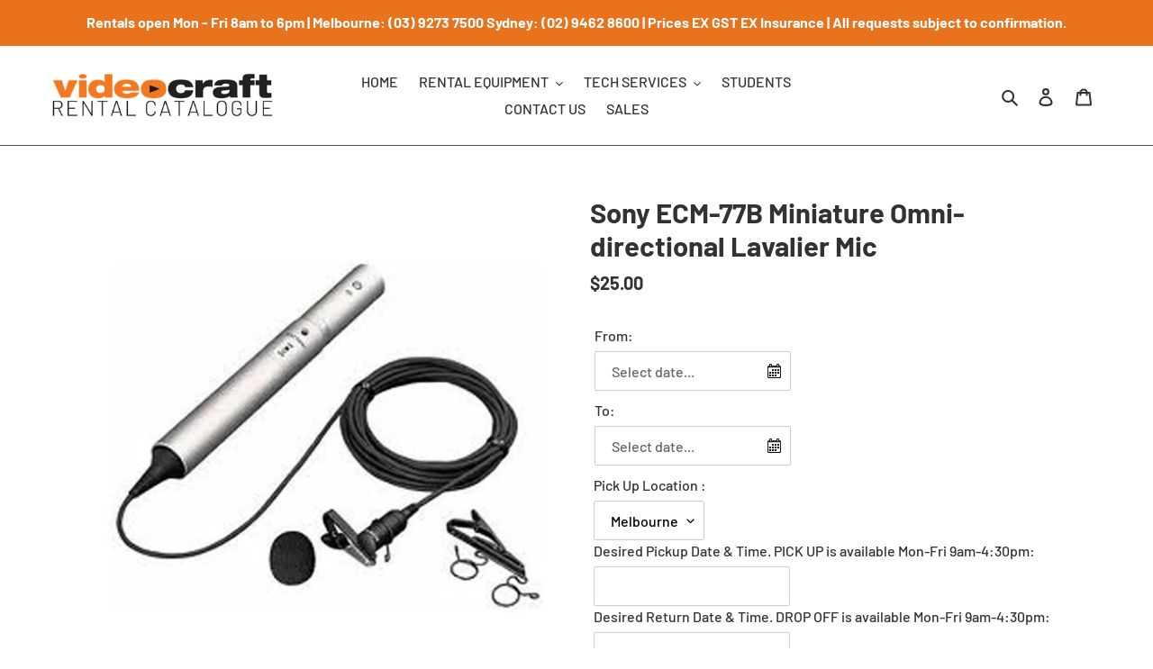

--- FILE ---
content_type: text/javascript; charset=utf-8
request_url: https://videocraft-rentals.bookthatapp.com/javascripts/bta.js?shop=videocraft-rentals.myshopify.com
body_size: 39566
content:
;
if (window.navigator.userAgent.indexOf("MSIE ") == -1) {
    var style = document.createElement('style');
    style.type = 'text/css';
    style.innerHTML = '#ui-datepicker-div{z-index: 1000001 !important;transform: translateZ(1000001px);},.bta-loading,.datepicker.bta-load-enable {background: url([data-uri]) no-repeat 50% 50%}';
    document.getElementsByTagName('head')[0].appendChild(style);
}

(function () {
    if (typeof window.CustomEvent === "function") return false; //If not IE

    function CustomEvent(event, params) {
        params = params || {bubbles: false, cancelable: false, detail: undefined};
        var evt = document.createEvent('CustomEvent');
        evt.initCustomEvent(event, params.bubbles, params.cancelable, params.detail);
        return evt;
    }

    CustomEvent.prototype = window.Event.prototype;

    window.CustomEvent = CustomEvent;
})();

if (typeof (bta) == "undefined") {
    bta = {};
}

bta.log = function (msg) {
    if (typeof console == "object") {
        console.log("[BTA] " + msg)
    }
};

bta.config = function (config, name) {
    if (config === undefined) return "";
    try {
        var parsedConfig = JSON.parse(config);
        return parsedConfig[name];
    } catch (e) {
        var results = config.match(new RegExp(name + "=([^&]*)")); // config.match(/\w+\=\s?\w+(?=,?\s?)/)
        return results == null ? "" : decodeURIComponent(results[1].replace(/\+/g, " "));
    }
};

bta.arrConfig = function (config, name) {
    var result = bta.config(config, name)
    if (typeof result == 'object') return result;

    try {
        return JSON.parse(result);
    } catch (e) {
        return [];
    }
}

bta.boolConfig = function (config, name) {
    var result = bta.config(config, name)
    if (typeof result == 'boolean') return result;
    return result == 'true';
}

bta.dateInst = function (a) {
    return new Date(a[0], a[1] - 1, a[2], a[3], a[4], a[5], 0);
};

bta.pad = function (n) {
    return ("0" + n).slice(-2);
};

bta.formatTime = function (date) {
    return [bta.pad(date.getHours()), bta.pad(date.getMinutes())].join(':');
};

bta.format12HourDateTime = function (date) {
    return moment(date).format(bta.settings.df + ' HH:mm a');
};

bta.isIPhone = function () {
    return (
        (navigator.platform.indexOf("iPhone") != -1) ||
        (navigator.platform.indexOf("iPod") != -1)
    );
};

bta.memoize = function (func) {
  var cache = {};
  return function () {
    var key = JSON.stringify(arguments);
    if (cache[key]) {
      return cache[key];
    } else {
      var val = func.apply(this, arguments);
      cache[key] = val;
      return val;
    }
  };
}

bta.initParams = function (jqdp) {
    var config = jqdp.attr('data-bta-product-config') || jqdp.attr('data-bta-config'),
        altFieldId = jqdp.hasClass('bta-inline-datepicker') ? jqdp.attr('id') + "_" : "",
        min = (jqdp.attr('data-bta-cutoff-minutes') * 60) || (jqdp.attr('data-mindate') * 86400) || bta.config(config, 'mindate') || 0,
        max = jqdp.attr('data-maxdate') || bta.config(config, 'maxdate') || '+2y',
        image = jqdp.attr('data-image'),
        firstDay = jqdp.attr('data-first-day'),
        showOn = jqdp.attr('data-show-on')

    return jQ.extend({
        minDate: moment().add(min, 'seconds').toDate(), maxDate: max,
        showOtherMonths: true, selectOtherMonths: true,
        numberOfMonths: parseInt(jqdp.attr('data-bta-number-months'), 10) || 1,
        changeYear: jqdp.attr('data-bta-change-year') == 'disable' ? false : true,
        changeMonth: jqdp.attr('data-bta-change-month') == 'disable' ? false : true,
        buttonText: jqdp.attr('data-button-text'),
        buttonImage: image, buttonImageOnly: !(typeof(image) == 'undefined'),
        beforeShow: bta.beforeShow, beforeShowDay: bta.beforeShowDay,
        onChangeMonthYear: function(year, month, datepicker) {
          bta.availability(year, month, jqdp);
        },
        onClose: function (dateText, inst) {
            jQ(inst.input).removeClass('openDatepicker').css('z-index', '0').trigger('blur');
        },
        dateFormat: bta.settings.df || 'mm/dd/yy',
        altField: '#' + altFieldId,
        firstDay: firstDay,
        showOn: showOn || 'focus'
    }, (bta.settings.region || '') === '' ? {} : jQ.datepicker.regional[bta.settings.region]);
}

bta.initDatepicker = function (jqdp) {
    bta.chainBeforeShowDay = jqdp.datepicker("option", "beforeShowDay");

    var dp = jqdp.datepicker(bta.initParams(jqdp));

    dp.css('position', 'relative');

    if (!jqdp.hasClass('bta-inline-datepicker')) {
        dp.prop('autocomplete', 'off');

        dp.click(function () { // Ticket 12416: fix datepicker not showing on click (http://stackoverflow.com/questions/22411980/readonly-attr-is-disabling-jquery-datepicker)
            dp.datepicker('show');
        });

        dp.prop('readonly', true);

        // prevent manually entering rubbish or a date that is booked out.
        dp.keydown(function (event) {
            event.preventDefault();
        });

        dp.focus(function () {
            jQ(this).blur(); // removes keyboard popup on iphone
        });

        dp.on('paste', function (e) { // dont allow pasting bad dates
            e.preventDefault();
        });
    }

    // We're hiding the Powered by Branding due to Shopify's new rules.
    // Leaving this as commented in case we need to re-enable it in the future.
    // See - https://app.shortcut.com/bookthatapp/story/55141/remove-powered-by-bookthatapp-branding-for-all-stores
    // dp.on('click', function () {
    //     bta.addBranding();
    // });

    if (jQ('.datepicker.bta-highlight-duration').length > 0) {
        // inject CSS to fix up padding
        new Loader().loadStylesheet(bta.base + "/stylesheets/bta-highlight-duration.css?_=2");

        if (bta.settings.hc) {
            var style = jQ('<style>.ui-state-hover { background: ' + bta.settings.hc + ' !important; }</style>')
            jQ('html > head').append(style);
        }

        // highlight duration
        jQ('#ui-datepicker-div, .bta-inline-datepicker .ui-datepicker-inline').on({
            mouseenter: function (event) {
                var dp = jQ('.datepicker.openDatepicker');
                var btaForm = dp.parents('form[action*="/cart/add"]').data('bta.bookingForm');
                if (!btaForm) return; // prevent race condition where datepicker is closed
                if (btaForm.datepicker('start')[0] != dp[0]) return; // finish datepicker

                var cell = jQ(this),
                    start = new Date(parseInt(cell.attr('data-year'), 10), parseInt(cell.attr('data-month'), 10), parseInt(cell.text(), 10)),
                    finish = btaForm.addDuration(start),
                    variant = btaForm.currentVariant(),
                    allDay = variant ? variant.allDay : 0,
                    days = bta.dayDelta(start, finish);

                if (btaForm.getDuration() <= 1440 && btaForm.isCountDays()) return; // duration is 1 day or less - no need to highlight

                if (allDay && days == 0) days = 1;

                var elements = cell.nextAll('td:lt(' + days + ')'); // find cells to highlight in this row
                elements.find('a, span').addClass('ui-state-hover');

                days -= elements.length; // subtract number of days already highlighted
                if (days > 0) {
                    cell = cell.parents('tr').next().find('td:first'); // point to the next row

                    while (days > 0 && cell) {
                        var row = cell.parents('tr');
                        elements = row.find('td:lt(' + days + ')');
                        elements.find('a, span').addClass('ui-state-hover');

                        if (elements.length > 0) {
                            days -= elements.length;
                        } else {
                            days = 0;
                        }

                        // find next row starting cell
                        cell = row.next().find('td:first');
                    }
                }
            },
            mouseleave: function () {
                jQ('.ui-state-hover').removeClass('ui-state-hover');
            }
        }, '.ui-datepicker-calendar td[data-handler="selectDay"]');
    }
};

// deprecated: use bookingsOn now. left here in case any shops are using it.
bta.bookingsAt = function (data, product, variant, date, time, duration, createComparisonBookingFunction) {
  var bs = product.capacity_type == 2 ? bta.sharedResourceAllocations(data, product, date, time, duration) : product.bookings,
    bookings = jQ.grep(bs, function (booking, n) {
      var compare = bta.clone(booking);
      if (typeof (createComparisonBookingFunction) === 'function') { // used by jquery.bta availability. adds lead time to existing bookings.
        compare = createComparisonBookingFunction(booking);
      }

      var result = bta.dateMatches(date, compare);

      if (result) {
        result = bta.timeOverlaps(date, time, variant, compare);
      }

      // is capacity type set to track based on variant option?
      return (result && bta.matchesOnCapacityType(compare, product, variant));
    });
  return bookings;
};

bta.bookingsOn = function (data, btaForm, date, time, duration, createComparisonBookingFunction) {
  var dp = btaForm.datepicker('start'),
      config = dp.attr('data-bta-product-config') || dp.attr('data-bta-config'),
      product = bta.product(data, dp.attr('data-handle')),
      variant = bta.variant(product, dp.attr('data-variant')),
      resourceBasedCapacity = product ? product.capacity_type == 2 : false,
      leadTime = product ? product.lead : 0,
      lagTime = parseInt(bta.config(config, 'lag_time'), 10) || 0,
      location = btaForm.currentLocation(),
      durationForAllocation = duration + lagTime + 2*leadTime, //Use lag time and double lead time to increase interval
      dateForAllocations = new Date(date);

  if (!product) return [];

  dateForAllocations.setMinutes(date.getMinutes() - leadTime);

  var bs = resourceBasedCapacity ? bta.sharedResourceAllocations(data, product, dateForAllocations, time, durationForAllocation) : product.bookings;

  var bookings = jQ.grep(bs, function (booking, n) {
    var compare = bta.clone(booking);

    if (typeof (createComparisonBookingFunction) === 'function') {
      // used by jquery.bta availability. adds lead time to existing bookings.
      compare = createComparisonBookingFunction(booking);
    }

    if (!bta.dateMatches(date, compare)) return false;
    if (!bta.timeOverlaps(date, time, variant, compare)) return false;

    if (location && compare.location_id) { // location_id is available if multi-location enabled
      if (location.id != compare.location_id) return false;
    }

    return bta.matchesOnCapacityType(compare, product, variant); // is capacity type set to track based on variant option?
  });

  return resourceBasedCapacity ? bookings : bta.removeOverlappedBookings(bookings, createComparisonBookingFunction);
};

bta.matchesOnCapacityType = function (booking, product, variant) {
    if (product.capacity_type == 0 || product.capacity_type == 2) { // product or resource based
        return true;
    }

    // find matching option capacity for the variant
    var oc = bta.oc(product, variant),
        matchingVariants = jQ.grep(product.variants, function(variant) {
          return variant.id == booking.variant
        });

    if (matchingVariants.length > 0) {
      bookingVariant = matchingVariants[0];
    } else {
      return false;
    }

    // see if this booking variant has the same option values as the currently selected variant
    var ocMatches = false;

    if (oc && bookingVariant) {

        if (oc.option1 != null) {
            ocMatches = (bookingVariant.option1 === oc.option1) || (bookingVariant.option1 === oc.option2) || (bookingVariant.option1 === oc.option3);
        }
        if (oc.option2 != null && ocMatches) {
            ocMatches = (bookingVariant.option2 === oc.option1) || (bookingVariant.option2 === oc.option2) || (bookingVariant.option2 === oc.option3);
        }
        if (oc.option3 != null && ocMatches) {
            ocMatches = (bookingVariant.option3 === oc.option1) || (bookingVariant.option3 === oc.option2) || (bookingVariant.option3 === oc.option3);
        }
    }

    return ocMatches;
};

bta.overlaps = function (booking, slot) {
    // create date objects for comparison
    var slotStartTime = new Date(slot.date.getTime()),
        leadTime = slot.leadTime;

    if (slot.start) {
        bta.setTime(slotStartTime, slot.start);
    }

    var slotFinishTime = new Date(slotStartTime.getTime());
    slotFinishTime.setMinutes(slotStartTime.getMinutes() + slot.duration);

    if (leadTime) {
      slotFinishTime.setMinutes(slotFinishTime.getMinutes() + leadTime);
      slotStartTime.setMinutes(slotStartTime.getMinutes() - leadTime);
    }

    return (booking.start < slotFinishTime && booking.end > slotStartTime);
};

bta.addBranding = function () {
    if ((bta.settings.plan < 3) && (jQ('#ui-datepicker-div').find('.bta-powered').length == 0)) {
        var poweredBy = jQ('<span class="bta-powered">Powered by <a href="https://www.bookthatapp.com?ref=powered_by" target="_blank">BookThatApp</a></span>');
        jQ('#ui-datepicker-div').append(poweredBy);
    }
};

(function () {
    if (!this.cache) {
      this.cache = {};
    }
    this.base = 'https://videocraft-rentals.bookthatapp.com';
    this.shop = 'videocraft-rentals.myshopify.com';
    this.account = 'videocraft-rentals';
    this.settings = {"beginning_of_week":null,"booking_forms_visible":"t","cancelled_booking_notification":"no","copy_order_note":"yes","count_days":null,"customer_cancellation_notification":"no","customer_rescheduling_notification":"no","datepicker_time_interval":"15","df":"dd/mm/yy","disable_blank_enrollments":"","disable_enrollments":"yes","disable_new_booking_notification":"no","enable_new_booking_notification_api":null,"enable_new_booking_notification_manual":null,"enable_new_booking_notification_order":null,"hc":"#000000","message_blacked_out":"Request","message_booked_out":"Request","message_closed":"Closed","message_unavailable":"Request ","message_unscheduled":"Unscheduled","message_booking_limit_reached":"Please contact us to place your booking.","new_booking_email":"no","order_contact":"no","order_tags":"","quantity_range":"yes","region":"en-AU","reminder_all":"yes","rescheduled_booking_notification":"no","reservation_expiry_minutes":"","theme":"base","wizard":"inactive","branding_enabled":"no","skip_embedded_experience":null,"plan":3,"search_mindate":0,"search_options":[],"booking_fields":[{"type":"radio","label":"Pick Up Location ","key":"__pick_up_location","required":true,"options":["Melbourne","Sydney"]},{"type":"input","required":true,"label":"Desired Pickup Date \u0026 Time. PICK UP is available Mon-Fri 9am-4:30pm","key":"desired_pickup_date__time._pick_up_is_available_mon_fri_9am_4:30pm"},{"type":"input","label":"Desired Return Date \u0026 Time. DROP OFF is available Mon-Fri 9am-4:30pm","key":"desired_return_date__time._drop_off_is_available_mon_fri_9am_4:30pm","required":true},{"type":"input","label":"Notes","key":"notes"},{"type":"input","label":"Quantity (Note this won't adjust your price)","key":"quantity_note_this_wont_adjust_your_price"}]};
    this.shopTimeZone = 'Australia/Melbourne';
    this.pathPrefix = '/apps/bookthatapp'
    this.initialized = false;
    this.urlparms = {};
    this.dateRangeConstraints = {max: 0, min: 0};
    this.debug = this.debug || false;
    this.trialExceeded = false;
    this.bookingsLimitExceeded = false;
    this.preload = [];

    this.dateParam = function (str) {
        var result = new Date(); // default to today

        if (bta.urlparms.hasOwnProperty(str)) { // see if a date param was specified
            var time = bta.urlparms[str].split('T');

            if (time[0].indexOf('-') > -1) { // iso date format found
                result = bta.setTime(jQ.datepicker.parseDate("yy-mm-dd", time[0]), time[1]);
            } else if (time.length == 1) { // assume millis since epoch
                result = new Date(parseInt(time[0], 10));
                result.setTime(result.getTime() + result.getTimezoneOffset() * 60000);
            }
        }

        return result;
    };
}).apply(bta);

bta.changeUrlParams = function () {
    var e, a = /\+/g, // Regex for replacing addition symbol with a space
    r = /([^&=]+)=?([^&]*)/g,
    d = function (s) {
        return decodeURIComponent(s.replace(a, " "));
    },
    q = window.location.search.substring(1);

    while (e = r.exec(q))
        bta.urlparms[d(e[1])] = d(e[2]);
};

bta.changeUrlParams();
bta.debug = bta.urlparms.btadebug === "true";

// support .toISOString in older browsers
if (!Date.prototype.toISOString) {
    (function () {
        Date.prototype.toISOString = function () {
            return bta.toLocalIsoString(this);
        };
    }());
}

// used for String interpolation
if (!String.prototype.supplant) {
    String.prototype.supplant = function (o) {
        return this.replace(/{([^{}]*)}/g,
            function (a, b) {
                var r = o[b];
                return typeof r === 'string' || typeof r === 'number' ? r : a;
            }
        );
    };
}

bta.BookingForm = function (f) {
    if (f.data('bta.bookingForm')) {
        return
    }
    f.data('bta.bookingForm', this);

    var form = f,
        _this = this;

    this._form = f;

    this.init = function () {
        if (bta.trialExceeded) {
          jQ('.booking-form').empty();
          bta.log('BookThatApp trial plan limits have been exceeded. Please upgrade to a paid plan to continue using BookThatApp.');
          return;
        }

        if (bta.bookingsLimitExceeded) {
          jQ('.booking-form').empty();
          bta.log('BookThatApp bookings limits have been exceeded. Please upgrade your plan to continue using BookThatApp.');
          return;
        }

        this.bookedOutDates = []; // array of times populated by bta.availability
        this.language = (navigator.languages && navigator.languages.length) ? navigator.languages[0] : navigator.language;

        bta.maxDuration = _this.getMaxDuration();

        this.initDatepickers();
        this.initStartField();
        this.initFinishField();
        this.hideSeasonOptionSelect();
        this.initScheduledTimesWidget();
        this.initOpeningHoursSelect();
        this.initUpcomingEventsTable();
        this.initLocationPicker();
        this.initResourcePicker();

        var startField = _this.datepicker("start"),
            finishField = _this.datepicker("finish"),
            selectDateParam = _this.getDateParam('select') || _this.getDateParam('start'), // uses saved value if select param not specified
            finishDateParam = _this.getDateParam('finish');

        if (startField) {
            _this.setDateParam(startField, selectDateParam);
            _this.preloadDate(selectDateParam || new Date(), function (data) {
                if (data) { // data == undefined when request for booking_form n + 1
                    // find all booking forms on this page (e.g collection pages)
                    // and let them know about data loaded
                    jQ("form[action^='/cart'], .bta-standalone-form").each(function () {
                        var btaForm = jQ(this).data('bta.bookingForm');
                        if (btaForm) {
                            btaForm.startFieldDataLoaded(data);
                        }
                    });
                };
            });

            _this.setDateParam(finishField, finishDateParam);
            _this.preloadDate(finishDateParam, function (data) { // callback is only invoked if new data loaded
                _this.triggerDatetimeChange();
            });

            _this.preloadMinDate(startField); // loads next month if previously selected dates span across month boundaries

            _this.setMinMaxDates();

            var waitLoadedData = setInterval(function() {
                if (Object.keys(bta.cache).length > 0) {
                    _this.initBookingFields();
                    clearInterval(waitLoadedData);
                }
                if (_this.fieldsInitialized) {
                    clearInterval(waitLoadedData);
                }
            }, 10);

            // clear interval after 5 second to prevent issue with loading when something wrong
            setTimeout(function() { clearInterval(waitLoadedData) }, 5000);
        }

        // automatically handle variant selection for optionSelection enabled themes
        form.on('change', '.single-option-selector, .single-option-selector__radio, select.product-variants, select[id^="SingleOptionSelector-"], select.product-option-dropdown, #variants, .option-value-input, select.form-field-select, select.product-form__option-select', function () {
            // When a new variant is selected trigger a datetime change event because duration may have changed
            var trigger = true; // upcoming events widget doesn't have a date field
            if (startField) {
                // only trigger if the variant has changed or not initialized
                trigger = (startField.attr('data-variant') != bta.findSelectedVariantId(form) || typeof (startField.attr('data-duration')) == 'undefined');
            }

            var table = _this.upcomingEventsTable();
            if (table && table.data('product').has_seasonal_rates && jQ(this).data('option') == 'option1') {
                // only trigger if not season option has changed (Seasonal Rate feature)
                trigger = false;
            }

            if (trigger) {
                _this.updateSelectedVariant();
                _this.updateUpcomingEventsTable();
            }
            _this.triggerDatetimeChange();
        });

        // Dawn theme
        var dawnThemeVariantInputs = jQ('variant-radios input, variant-selects .product-form__input--dropdown select');
        (dawnThemeVariantInputs.length > 0) && jQ('input[name="id"]').get(0).addEventListener('change', function (event) {
            _this.setSelectedVariantId(event.target.value);
            _this.triggerDatetimeChange();
        });

        // Prestige theme
        var prestigeProductSection = form.parents('section.Product,[data-section-type="featured-product"]');
        (prestigeProductSection.length > 0) && prestigeProductSection.get(0).addEventListener('variant:changed', function (event) {
            var variant = null;

            if (event.detail.variant) {
              variant = event.detail.variant.id;
            }

            _this.setSelectedVariantId(variant);
            _this.triggerDatetimeChange();
        });

        // Vogue and Parralax themes
        jQ(document.body).on('change.vogue-product', 'form.shopify-product-form.bta-active', function(e) {
            if (!!jQ(e.target).data('bta-variant-booking-counts')) {
              // https://trello.com/c/QPVGv820
              // return on change of a radio of upcoming events table
              return;
            }

            _this.setSelectedVariantId(bta.findSelectedVariantId(form));
            _this.triggerDatetimeChange();
        });

        // Timber based themes
        jQ('.product-section').on('variantChange', function (e) {
            var btaForm = jQ(this).find('form').data('bta.bookingForm'),
                variant = e.variant;

            if (variant) {
                btaForm.setSelectedVariantId(variant.id);
                btaForm.updateFinishFieldUsingDuration(); // TODO: move this to setSelectedVariantId?
            }
        });

        // Theme that uses option select outside the form (bta-wrapper-option-selectors class should be added to the theme)
        jQ('.bta-wrapper-option-selectors select').on('change', function () {
          _this.setSelectedVariantId(bta.findSelectedVariantId(form));
          _this.triggerDatetimeChange();
        })

        // Lorenza theme (swatches)
        form.on('click', 'button.product-form__chip', function () {
          _this.setSelectedVariantId(bta.findSelectedVariantId(form));
          _this.triggerDatetimeChange();
        });

        form.on('change', 'input[name="quantity"], select[name="quantity"], input[name="properties[Units]"]', function () {
            _this.updateUpcomingEventsTable();
            _this.onQuantityUpdate(jQ(this));
        });

        // automatically handle validation for themes that use an 'enhanced' quantity input field (+/- buttons)
        form.on('click', '.js-qty__adjust, .inc.button, input--number, .plus_btn, .minus_btn ,.icon-plus, .icon-minus', function () {
            var input = jQ('input[name=quantity][type=text], input[name=quantity][type=number], input[name="properties[Units]"]', form);

            if ((input.length > 0) && jQ(this).is('.js-qty__adjust--plus, .js-qty__adjust--minus, .inc.button, .plus, .minus, .plus_btn, .minus_btn')) {
                _this.onQuantityUpdate(input);
            }
        });

        // since bta.js is loaded after everything else (e.g. twitter/facebook), hiding the duration option
        // needs to happen in the booking snippet
        //        _this.hideDurationOption();

        if (_this.isProductPage() && _this.isRangeQuantity() && startField && finishField) {
            // make sure there is a booking-units line item property when date range updates quantity
            if (jQ('input[name="properties[Units]"], select[name="properties[Units]"]', _this.form).length == 0) {
                jQ('.booking-form', _this.form).append('<input type="hidden" name="properties[Units]" value="1">');
            }

            jQ('input[name=quantity]:visible').prop("readonly", true); // prevent users from changing number of days
        }

        // shopify payment button ignores line item properties so we need to hide it
        if (form.find('.booking-form').length > 0) {
            jQ('.shopify-payment-button', form).hide();
        }

        // clean up previous booking app left behind code
        jQ('input[name="properties[Date]"], input[name="properties[From]"], input[name="properties[To]"], input[name="properties[_PB Reference]"]').not('.bta').remove();

        bta.loaded(); // left in for legacy installs
        _this.triggerLoaded();
    };

    this.preload = function (picker, callback) {
        if (picker) {
            var pid = picker.attr('data-product-id');
            if (typeof (pid) != 'undefined') {
                bta.productId = pid;
            }

            // preloads any date already selected via saved or url param
            _this.preloadDate(picker.datepicker('getDate') || new Date(), callback);
        }
    };

    this.preloadDate = function (date, callback) {
        if (typeof (date) == "undefined") {
            return;
        }

        var timezone = _this.currentTimeZone();
        var key = bta.cache_key(timezone, date);
        if (jQ.inArray(key, bta.preload) == -1) {
            var dp = _this.datepicker('start');
            if (dp && !dp.hasClass('bta-upcoming-events-table')) {
                var start = new Date(date.getTime()),
                    finish = new Date(date.getTime());

                // subtract month in case user navigates backwards
                start.setMonth(date.getMonth() - 1);

                // find out longest duration and use that as end of query date
                finish.setMinutes(date.getMinutes() + bta.maxDuration);
                bta.rangeAvailability(start, finish, timezone, callback);
            }
        } else {
            callback && callback(bta.cached(date, timezone));
        }
    };

    this.preloadMinDate = function (field, callback) {
        if (field) {
            // check if mindate pushes preloaded date over month boundary
            var minDate = field.datepicker('option', 'minDate');

            if (minDate && minDate !== "0") {
                // preload data for the minimum date month
                _this.preloadDate(bta.getMinDate(minDate), callback);
            }
        }
    };

    this.preloadRangeMinDate = function () {
        // preload for when range min date crosses month boundary
        var rangeMin = parseInt(_this.datepicker("start").attr('data-bta-range-days-min'), 10) || 0,
            date = _this.getStartDate();

        if (rangeMin > 0) {
            date.setDate(date.getDate() + rangeMin);
            _this.preloadDate(date);
        }
    };

    this.getDateParam = function (field) {
        var dateParam = null;

        // figure out if start date and time are passed through via a query string
        if ((field in bta.urlparms) || ("properties[booking-" + field + "]" in bta.urlparms)) { // populate from calendar if available
            dateParam = bta.dateParam(field) || _this.convertToLocalDate(bta.urlparms["properties[booking-" + field + "]"]);
        } else {
            // check for saved
            dateParam = _this.rememberedDateTime(field);
        }

        return dateParam;
    };

    this.setMinDate = function () {
        // TODO: only set mindate if greater than current mindate and not in the current month
        /*
        var currentProduct = _this.currentProduct(),
            startDateField = _this.datepicker('start');

        if (startDateField && currentProduct && currentProduct.firstOccurrence) {
            // startDateField.datepicker("option", "minDate", currentProduct.firstOccurrence);
        }
        */
    };

    this.convertToLocalDate = function (time) {
        var date = new Date(parseInt(time, 10));
        return new Date(date.getTime() + date.getTimezoneOffset() * 60000);
    };

    this.initDatepickers = function () {
        jQ('.datepicker.bta', form).not('.hasDatepicker').each(function () {
            bta.initDatepicker(jQ(this));
        });
    };

    this.resetDatepickers = function () {
        jQ('.datepicker.bta', form).each(function () {
            var jqdp = jQ(this);
            jqdp.datepicker('option', bta.initParams(jqdp));
        });
    };

    this.initStartField = function () {
        var field = _this.datepicker("start");
        if (field && !field.hasClass('bta-initialized')) {
            // workaround for jquery UI datepicker behaviour of defaulting to today's date when in inline mode
            if (field.hasClass('bta-inline-datepicker')) {
                field.attr('bta-inline-date-selected', 'false');
            }

            if (field.hasClass('datepicker')) {
              var proxied = field.datepicker('option', 'onSelect');

              field.addClass('bta-initialized bta-range-start').datepicker('option', 'onSelect', function (selectedDate, inst) {
                var btaForm = jQ(inst.input).parents('form').data('bta.bookingForm');
                btaForm.rememberDateTime('start', _this.getStartDateTime());
                btaForm.selectStartDate(selectedDate);
                bta.chainOnSelect(proxied, field, selectedDate, inst);
              });

              field.keyup(function (e) {
                e.preventDefault();
                if (e.keyCode == 8 || e.keyCode == 46) { // backspace or delete key
                  _this.clearDate("start");
                }
              });
            }

            _this.handle = field.attr('data-handle');

            var config = field.attr('data-bta-product-config');
            if (config) {
                var min = parseInt(bta.config(config, 'range_min'), 10) || (_this.isCountNights() ? 1 : 0),
                    max = parseInt(bta.config(config, 'range_max'), 10) || 0,
                    finish = this.datepicker('finish'),
                    checkInTime = bta.config(config, 'check_in_time'),
                    checkOutTime = bta.config(config, 'check_out_time');

                field.attr('data-profile', bta.config(config, 'profile'));

                if (checkInTime) {
                    field.attr('data-time', checkInTime);
                }

                if (field.hasClass('bta-range-start') && finish && (min >= 0)) {
                    field.attr('data-bta-range-days-min', min);
                    field.attr('data-bta-range-days-max', max);
                    field.attr('data-bta-range-partner-id', finish.id);
                    finish.attr('data-bta-range-partner-id', field.id);
                    finish.attr('data-bta-range-days-min', min);
                    finish.attr('data-bta-range-days-max', max);

                    if (checkOutTime) {
                        finish.attr('data-time', checkOutTime);
                    }
                }
            }

            this.initFormSubmitValidation();
        }
    };

    this.startFieldDataLoaded = function (data) {
        _this.updateSelectedVariant();
        _this.updateLocations(data);
        _this.updateResources(data);
        _this.setMinDate();

        var available = true;

        if (_this.getStartDate()) {
            if (_this.isCurrentDateAvailable()) {
                _this.preloadRangeMinDate();
                _this.loadScheduledTimes();
                jQ('.bta-opening-hours.bta-initialized', form).each(function () {
                    _this.loadOpeningHours(_this.findDatepickerForTimepicker(jQ(this)));
                });

                _this.updateSlots();
                if (_this.isSlotsFull()) {
                    available = false;
                }

                _this.updateQuantity();

                _this.triggerDatetimeChange();
            } else {
                available = false;
            }

            if (!available) {
                // can't call reset here because it triggers a datetimechange
                _this.clearDate("start");
                _this.clearDate("finish");
                _this.resetTimeSelects();

            }
        }

        _this.trackBookedOutDates(data);
    };

    this.initFinishField = function () {
        var field = this.datepicker("finish");
        if (field && !field.hasClass('bta-initialized')) {
            var existing = field.datepicker('option', 'onSelect');
            field.addClass('bta-initialized bta-range-finish').datepicker('option', 'onSelect', function (selectedDate, inst) {
                var btaForm = jQ(inst.input).parents('form').data('bta.bookingForm');

                btaForm.rememberDateTime('finish', _this.getFinishDateTime());
                btaForm.setMinMaxDates();
                btaForm.selectFinishDate(selectedDate);
                btaForm.updateQuantity();
                btaForm.triggerDatetimeChange();

                bta.chainOnSelect(existing, field, selectedDate, inst);
            });

            field.keyup(function (e) {
                e.preventDefault();
                if (e.keyCode == 8 || e.keyCode == 46) { // backspace or delete key
                    _this.clearDate("finish");
                }
            });

            if ("properties[booking-finish]" in bta.urlparms) {
                _this.setFinishDate(_this.convertToLocalDate(bta.urlparms["properties[booking-finish]"]));
            } else {
                var finishTime = _this.rememberedDateTime('finish');
                if (finishTime) {
                    //_this.setFinishDate(finishTime);

                    var finishTimepicker = _this.findTimepickerForDatepicker(field);
                    if (finishTimepicker && (finishTime.getHours() > 0 || finishTime.getMinutes() > 0)) {
                        finishTimepicker.attr('data-initial-time', [bta.pad(finishTime.getHours()), bta.pad(finishTime.getMinutes())].join(':'));
                    }
                }
            }
        }
    };

    this.initTimepicker = function (timepicker) {
        _this.resetTimeSelect(timepicker);
        timepicker.addClass('required bta-initialized');
        timepicker.on('change', function () {
            if (jQ(this).hasClass('bta-changing')) return;

            // update the data-time attribute when a time is selected
            var datepicker = _this.findDatepickerForTimepicker(timepicker),
                field = 'start',
                time = _this.getStartDateTime();

            datepicker.attr('data-time', timepicker.val());

            if (datepicker.hasClass('bta-range-finish')) {
                field = 'finish';
                time = _this.getFinishDateTime();
            }

            _this.updateQuantity();
            _this.updateSlots(); // update timepicker slots
            _this.rememberDateTime(field, time);
            _this.triggerDatetimeChange();
        });
    };

    this.initScheduledTimesWidget = function () {
        jQ('.bta-scheduled-times-widget', form).not('.bta-initialized').each(function (ndx, element) {
            var defaultName = jQ(this).attr('data-name') || 'booking-time';

            if (_this.isCartPage()) {
                var name = 'attributes[' + defaultName + ']';
            } else {
                var name = 'properties[' + defaultName + ']';
            }

            if (ndx > 0) {
                name = name.substring(0, name.length - 1) + "-" + (ndx + 1) + "]"
            }

            var $this = jQ(this),
                id = name,
                label = jQ('<label/>').html($this.attr('data-label') || "Time:").attr('for', id),
                select = jQ('<select/>', {
                    'id': id,
                    'disabled': 'disabled',
                    'name': name,
                    'data-datepicker': $this.attr('data-datepicker'),
                    'data-prompt': $this.attr('data-prompt'),
                    'data-bta-timeformat': $this.attr('data-bta-timeformat'),
                    'data-bta-display-range': $this.attr('data-bta-display-range'),
                    'data-bta-display-places': $this.attr('data-bta-display-places'),
                    'data-bta-low-capacity': $this.attr('data-bta-low-capacity'),
                    'data-available-label': $this.attr('data-available-label'),
                    'data-partially-available-label': $this.attr('data-partially-available-label'),
                    'data-last-available-label': $this.attr('data-last-available-label'),
                    'data-booked-out-label': $this.attr('data-booked-out-label'),
                    'data-no-times-label': $this.attr('data-no-times-label')
                }).addClass('bta-scheduled-times bta-time required');

            onload = $this.attr('data-onload');

            jQ('.bta-scheduled-times-widget p.loading', form).remove();

            _this.initTimepicker(select);

            $this.append(label);
            $this.append(select);
            $this.find('.booked-out-message').appendTo($this); // move msg to bottom

            if (onload) {
                eval(onload);
            }
        });
    };

    this.initOpeningHoursSelect = function () {
        jQ('select.bta-opening-hours', form).not('.bta-initialized').each(function (ndx, el) {
            var select = jQ(el);

            // legacy install support

            // - make sure time picker has bta-time class
            select.addClass('bta-time');

            // - if the datepicker id reference is invalid default to first start datepicker
            var datepicker = jQ('#' + select.attr('data-datepicker')),
                start = _this.datepicker('start');

            if (datepicker.length == 0) {
                bta.log('invalid datepicker reference - using start datepicker')
                select.attr('data-datepicker', start.attr('id'));
            }

            _this.initTimepicker(select);
        });
        _this.triggerTimeslotsLoaded();
    };

    this.rememberDateTime = function (field, time) {
        var datepicker = _this.datepicker(field);

        var remember = /^true$/i.test(datepicker.attr('data-bta-remember') || "true");
        if (!remember) return;

        if (datepicker) {
            var datetime = datepicker.datepicker("getDate"),
                timepicker = _this.findTimepickerForDatepicker(datepicker);

            if (datetime) {
                if (timepicker) {
                    bta.setTime(datetime, timepicker.val());
                }
                try {
                    localStorage.setItem("__bta.booking-" + field, datetime.getTime());
                } catch(e) {
                    console.log('localStorage is not available. Please check settings of your browser');
                }

            }
        }
    };

    this.rememberedDateTime = function (field) {
        var savedTime = null;
        try {
            savedTime = localStorage.getItem("__bta.booking-" + field);
        } catch(e) {
            console.log('localStorage is not available. Please check settings of your browser');
        }

        if (savedTime) {
            return new Date(parseInt(savedTime, 10));
        }
    };

    this.formatDate = function (date, formatSpec) {
        return jQ.datepicker.formatDate(formatSpec, date);
    };

    this.formatTimeVal = function (time) {
//      if (_this.language.indexOf('en') > -1) {
//	      return time.toLocaleTimeString({}, {hour12: true, hour: 'numeric', minute: 'numeric'});
//      } else {
//	      return [time.getHours(), bta.pad(time.getMinutes())].join(':')
//      }
        return [bta.pad(time.getHours()), bta.pad(time.getMinutes())].join(':')
    };

    this.formatTime = function (time, formatSpec) {
        return moment(time).format(formatSpec.replace(/tt/, 'a')); // converts legacy XDate 'tt' format to moment 'a' format for am/pm
    };

    this.upcomingEventsTable = function () {
        var table = jQ('table.bta-upcoming-events-table', form);
        return table.length > 0 ? table : false;
    };

    this.initUpcomingEventsTable = function () {
        var table = this.upcomingEventsTable();
        if (!table) return;

        var handle = table.attr('data-handle'),
            location = table.attr('data-bta-location') || '',
            variantId = bta.findSelectedVariantId(form),
            maxEvents = table.attr('data-bta-max-events') || 20,
            start = bta.dateParam('start'),
            config = table.attr('data-bta-product-config'),
            minDate = parseInt(table.attr('data-mindate') || bta.config(config, 'mindate'), 10) || 0,
            maxDate = parseInt(table.attr('data-maxdate') || bta.config(config, 'maxdate'), 10) || 0,
            months = parseInt(table.attr('data-bta-months'), 10) || 6;

        _this.handle = handle;

        table.empty();

        table.append('<tbody><tr><td colspan="3">Loading...</td></tr></tbody>');

        table.off('click').on('click', 'input[type=radio]', function () {
            _this.updateSeasonOptionSelect();
            _this.setQuantityMax(parseInt(jQ(this).attr('data-bta-available'), 10)); // data-bta-available set by updateUpcomingEventsTable
        });

        _this.initFormSubmitValidation();

        if (minDate > 0) {
            var minStart = moment().add(minDate, 'seconds').toDate();
            if (minStart > start) {
                start = minStart;
            }
        }

        var finish = new Date(start.getTime());
        finish.setMonth(start.getMonth() + months);

        if (maxDate > 0) {
            var minFinish = moment().add(maxDate, 'days').toDate();
            if (minFinish < finish) {
                finish = minFinish;
            }
        }

        var filter = {
            start: bta.YMDDateUTCString(start),
            finish: bta.YMDDateUTCString(finish),
            handle: handle,
            variant: variantId,
            limit: maxEvents,
            filter_location: location,
            filter_location_occurrences: true
        }

        _this.fetchUpcomingEvents(filter, function () {
            // chose an event based on select or start param
            if (bta.urlparms.hasOwnProperty('select')) { // select param is iso format
                table.find("input[value*='" + bta.urlparms['select'] + "']").prop('checked', true);
            } else if (bta.urlparms.hasOwnProperty('start')) { // start param is iso format or millis since epoch (deprecated)
                var startDateParam = bta.dateParam('start');
                table.find("input[value*='" + bta.YMDDateString(startDateParam) + "']").prop('checked', true);
            }

            _this.initBookingFields();

            form.addClass('bta-active');
        });
    };

    this.fetchUpcomingEvents = function (filter, callback) {
        jQ.getJSON(bta.base + "/availability/schedule.json?callback=?", filter, function (data) {
            _this.buildUpcomingEventsTable(data, filter.limit);
            _this.updateUpcomingEventsTable();
            _this.updateLocations(data);
            _this.updateResources(data);
            _this.triggerUpcomingEventsLoaded();
            callback && callback();
        });
    };

    this.buildUpcomingEventsTable = function (data, limit) {
        var table = _this.upcomingEventsTable(),
            formats = {
                time: table.attr('data-bta-timeformat') || table.attr('data-timeformat') || 'hh:mm a',
                date: table.attr('data-dateformat') || 'M d, yy',
                showEndTime: (table.attr('data-bta-display-range') || 'true') === 'true',
                propertyName: table.attr('data-name') || 'booking-start'
            },
            capacity = -1,
            events = jQ.map(data.schedule, function (item, n) {
                return jQ.extend(item, {
                    start: bta.dateInst(item.start),
                    end: bta.dateInst(item.end)
                });
            }),
            blackouts = jQ.map(data.blackouts, function (item, n) {
                return jQ.extend(item, {
                    start: bta.dateInst(item.start),
                    end: bta.dateInst(item.end)
                });
            });

        product = jQ.grep(data.products, function (product) {
            return product.handle == table.attr('data-handle');
        })

        if (product.length == 0) {
            bta.log('Product not found');
        }

        table.data('product', product[0]);
        table.data('blackouts', blackouts);

        table.empty();

        var tbody = table.append('<tbody></tbody>').find('tbody');
        jQ.each(events, function (i, e) {
            if (e.capacity > capacity) {
                capacity = e.capacity;
                table.attr('data-bta-capacity-type', e.capacity_type);
                table.attr('data-bta-default-capacity', capacity);
            }

            if (i > limit) {
                return false;
            }

            tbody.append(_this.buildUpcomingEventRow(e, formats));
        });

        return events;
    };

    this.buildUpcomingEventRow = function (e, formats) {
        var row = jQ('<tr>'),
            startVal = bta.YMDDateString(e.start),
            radio = jQ('<input type="radio" id="event-' + startVal + '" name=properties[' + formats.propertyName + ']>');

        radio.attr('data-bta-bookings', e.bookingCount);
        radio.attr('data-bta-variant-booking-counts', JSON.stringify(e.variantBookingCounts));
        radio.val(startVal);

        row.append(jQ('<td>').append(radio.wrap('<label for="event-' + startVal + '"></label>').parent()));

        var range = "";
        if (e.allDay) { // ignore times
            range = "<span class='event-date'>";
            range = _this.formatDate(e.start, formats.date);
            range += "</span>";

            if (!moment(e.start).isSame(e.end, 'day') && formats.showEndTime) {
                range += " - <span class='event-date'>";
                range += _this.formatDate(e.end, formats.date);
                range += "</span>";
            }
        } else {
            if (moment(e.start).isSame(e.end, 'day')) { // same day
                range = "<span class='event-time'>";
                range += _this.formatTime(e.start, formats.time);
                if (formats.showEndTime) {
                    range += " - ";
                    range += _this.formatTime(e.end, formats.time);
                }
                range += "</span> <span class='event-date'>";
                range += _this.formatDate(e.end, formats.date);
                range += "</span>";
            } else { // show different days and times
                range = "<span class='event-time'>";
                range += _this.formatTime(e.start, formats.time);
                range += "</span> <span class='event-date'>";
                range += _this.formatDate(e.start, formats.date);
                range += "</span>";
                if (formats.showEndTime) {
                    range += " - ";
                    range += "<span class='event-time'>";
                    range += _this.formatTime(e.end, formats.time);
                    range += "</span> <span class='event-date'>";
                    range += _this.formatDate(e.end, formats.date);
                    range += "</span>";
                }
            }
        }

        row.append(jQ('<td>').append(range));
        row.append(jQ('<td class="remaining">')); // remaining cell

        return row;
    }

    this.updateUpcomingEventsTable = function () {
        var table = this.upcomingEventsTable();
        if (!table) return;

        var tbody = table.find('tbody'),
            handle = table.attr('data-handle'),
            product = table.data('product'),
            variant = parseInt(bta.findSelectedVariantId(form), 10),
            productConfigs = table.attr('data-bta-product-config'),
            variantConfigs = bta.variantConfigs(productConfigs, variant),
            lowCapacityThreshold = parseInt(table.attr('data-bta-low-capacity') || 4, 10),
            availableText = table.attr('data-available-label') || 'Space Available',
            partiallyAvailableText = table.attr('data-partially-available-label') || '{available} Places Remaining',
            lastAvailableText = table.attr('data-last-available-label') || '1 Place Remaining',
            bookedOutText = table.attr('data-booked-out-label') || 'No Space Available',
            blackedOutText = table.attr('data-blacked-out-label') || 'No Space Available',
            now = new Date(),
            cutoff_time = product ? moment(now).add(product.cutoff_time, 'seconds') : moment(now),
            capacityType = parseInt(table.attr('data-bta-capacity-type') || 0, 10),
            capacity = parseInt(table.attr('data-bta-default-capacity') || 1, 10),
            units = 1,
            qtyField = _this.quantityField(),
            qty = 1,
            requiredSpace = -1,
            blackouts = table.data('blackouts'),
            hideSoldOut = (table.attr('data-bta-hide-sold-out-rows') || 'false') == 'true';

        if (qtyField.length > 0 && _this.isValidQuantity()) {
            qty = parseInt(qtyField.val(), 10);
        }

        if (!!variantConfigs) {
            units = parseInt(variantConfigs.units, 10);

            if (capacityType == 1) { // variant based capacity
                capacity = parseInt(variantConfigs.capacity, 10);
            }
        }

        requiredSpace = qty * units;

        // if product is set to track capacity on variant option
        // then update booking count attribute based on the
        // currently selected variant
        if (capacityType == 1) {
            jQ('input[type=radio]', table).each(function () {
                var radio = jQ(this),
                    variantBooking = jQ.grep(JSON.parse(radio.attr('data-bta-variant-booking-counts')), function (e) {
                        return e.variant_id === variant;
                    });

                if (variantBooking.length > 0) {
                    radio.attr('data-bta-bookings', variantBooking[0].bookingCount);
                }
            })
        }

        // update remaining spaces for each cell
        jQ('tr', tbody).each(function () {
            var radio = jQ('input[type=radio]', jQ(this)),
                bookingCount = parseInt(radio.attr('data-bta-bookings'), 10),
                start = moment(radio.val()),
                remainingCell = jQ('td.remaining', jQ(this)),
                remaining = Math.max(capacity - bookingCount, 0),
                remainingText = '',
                matchingBlackouts = bta.matchingBlackouts(blackouts, start.toDate(), start.format('HH:mm'), product, variant, _this.currentDuration());

            if (matchingBlackouts.length > 0) { // blacked out
                remainingText = blackedOutText;
                radio.prop('disabled', true);
                radio.attr('data-bta-available', 0);
            } else if (bookingCount < capacity && requiredSpace <= remaining) {
                if (cutoff_time.isBefore(start)) { // no text for events in the past
                    if (remaining < lowCapacityThreshold) {
                        if (remaining == 1) {
                            remainingText = lastAvailableText;
                        } else {
                            remainingText = partiallyAvailableText.supplant({available: remaining});
                        }
                    } else {
                        remainingText = availableText;
                    }

                    radio.attr('data-bta-available', Math.floor(remaining / units));
                    radio.prop('disabled', false);
                } else { // disable past events
                    radio.prop('disabled', true);
                    radio.attr('data-bta-available', 0);
                }
            } else {
                remainingText = bookedOutText;
                radio.prop('disabled', true);
                radio.attr('data-bta-available', 0);
            }

            remainingCell.empty().text(remainingText);
        });

        // if nothing selected or the selected one is booked out already choose next available
        var selectedEvent = table.find('input[type=radio]:checked');
        if (selectedEvent.length == 0 || selectedEvent.is(':disabled')) {
            jQ(table).find('input[type=radio]').filter(function (index, e) {
                return parseInt(jQ(e).attr('data-bta-available'), 10) > 0;
            }).first().prop('checked', true);
        }

        if (hideSoldOut) {
            jQ(table).find('tr.bta-sold-out').removeClass('bta-sold-out');
            jQ(table).find('input[type=radio][data-bta-available=0]').parents('tr').addClass('bta-sold-out').hide();
            jQ(table).find('tr').not('.bta-sold-out').show();
        }

        selectedEvent = table.find('input[type=radio]:checked').not(':disabled');
        if (selectedEvent.length > 0) {
            _this.setQuantityMax(parseInt(selectedEvent.attr('data-bta-available'), 10));
        }

        // if every event is disabled then disable the add to cart button
        _this.disableSubmitButton(jQ('input[type=radio]', table).not(':disabled').length == 0);

        _this.updateSeasonOptionSelect();
    };

    this.initLocationPicker = function () {
        var start = _this.datepicker('start');
        if (start) {
            var handle = start.attr('data-handle');

            jQ('.bta-location-picker', this._form).each(function () {
                var container = jQ(this),
                    id = handle + '-location',
                    html = '<label for="' + id + '">Location:</label><div><select id="' + id + '" name="properties[Location]" class="bta-location" required><option>Loading...</option></select></div>';

                container.append(html);

                _this.applyPickerInitOverrides(container);

                container.on('change', '.bta-location', function () {
                    var locationId = jQ('.bta-location-picker option:selected', form).attr('data-location-id');
                    start.attr('data-bta-location', locationId || '');
                    _this.loadLocationAvailability(function() {
                        if (_this.datepicker('start').hasClass('bta-inline-datepicker')) {
                            _this.reset();
                        }
                        _this.updateAvailability();
                    });

                });
            });
        }
    };

    this.initResourcePicker = function () {
        var start = _this.datepicker('start');
        if (start) {
            var handle = start.attr('data-handle');

            jQ('.bta-resource-picker', this._form).each(function () {
                var container = jQ(this),
                    id = handle + '-resource',
                    html = '<label for="' + id + '">Resource:</label><div class="selector-wrapper"><select id="' + id + '" name="properties[Resource]" class="bta-resource"><option>Loading...</option></select></div>';

                container.append(html);

                _this.applyPickerInitOverrides(container);

                container.on('change', '.bta-resource', function () {
                    if (_this.datepicker('start').hasClass('bta-inline-datepicker')) {
                        _this.reset();
                    }
                    _this.updateAvailability();
                });
            });
        }
    };

    this.applyPickerInitOverrides = function (container) {
        var label = container.find('label'),
            labelText = container.data('label'),
            labelClass=container.data('label-class'),
            select = container.find('select'),
            selectClass=container.data('select-class');

        labelText && label.text(labelText);
        labelClass && label.addClass(labelClass);

        var optional = container.data('optional');
        if (optional) {
            select.prop('required', false);
        }

        selectClass && select.addClass(selectClass);

        var property = container.attr('property');
        if (property) {
            select.attr('name', 'properties[' + property + ']');
        }
    };

    this.applyPickerUpdateOverrides = function (container) {
        var prompt = container.attr('prompt');

        if (prompt) {
            var select = container.find('select');
            if (select.find('option').length > 1) {
                container.find('select option:eq(0)').text(prompt);
            }
        }

        var show = container.attr('data-bta-show-if-empty'),
            length = container.find('select option').length;

        if (length == 0) {
            if (show && show == 'true') {
                container.show();
            } else {
                container.hide();
            }
        } else {
            if (!container.is(':visible')) {
                container.show();
            }
        }
    };

    this.hideSeasonOptionSelect = function () {
        var field = _this.datepicker("start");
        if (!field) {
          return;
        }

        var config = field.attr('data-bta-product-config');
        if (config) {
            if (bta.boolConfig(config, 'has_seasonal_rates')) {
              jQ(this.optionSelect(1)[0]).parent().css('display', 'none');
            }
        }
    }

    this.initBookingFields = function () {
        var self = this;
        if (self.fieldsInitialized) return;
        jQ('.bta-booking-fields', this._form).each(function () {
            var container = jQ(this),
                fields = bta.settings.booking_fields,
                table = _this.upcomingEventsTable(),
                product = self.currentProduct() || table.data('product'),
                tags = product ? product.tag_list || [] : [];

            for (var x = 0; x < fields.length; x++) {
                var field = fields[x];
                if (field.type !== 'file' && (!field.tags || field.tags.length == 0 || field.tags.some(function(t) { return tags.includes(t) }))) {
                    self.initBookingField(container, field);
                }
            }
        });
        self.fieldsInitialized = true;
    }

    this.initBookingField = function (container, field) {
        var wrapClass = container.attr('bta-wrap-class') || '',
            fieldWrap = jQ('<div class="bta-booking-field" data-bta-repeating-label="' + field.label + '">').addClass(wrapClass),
            propertyName = "properties[" + field.label + "]"
            fieldKey = field.key.replace(/[^a-zA-Z0-9]/g,'_').replace(/_+/g, '_');

        switch (field.type) {
            case 'input':
                var label = jQ("<label>").text(field.label + ':').attr({for: 'bta-field-' + fieldKey}),
                    input = jQ('<input type="text">').attr({
                        id: 'bta-field-' + fieldKey,
                        name: propertyName,
                        placeholder: field.placeholder,
                        required: field.required
                    });

                fieldWrap.append(label);
                fieldWrap.append(input);
                break;

            case 'text':
                var label = jQ("<label>").text(field.label + ':').attr({for: 'bta-field-' + fieldKey}),
                    textarea = jQ('<textarea>').attr({
                        id: 'bta-field-' + fieldKey,
                        name: propertyName,
                        placeholder: field.placeholder,
                        required: field.required
                    });

                fieldWrap.append(label);
                fieldWrap.append(textarea);
                break;

            case 'radio':
                var label = jQ("<label>").text(field.label + ':').attr({for: 'bta-field-' + fieldKey}),
                    select = jQ('<select>').attr({
                        id: 'bta-field-' + fieldKey,
                        name: propertyName,
                        required: field.required
                    });
                var options = field.options || [];
                for (var x = 0; x < options.length; x++) {
                    select.append(jQ('<option>').text(options[x]));
                }

                fieldWrap.append(label);
                fieldWrap.append(select);
                break;

            case 'dropdown':
                var fieldset = jQ("<fieldset>").append(jQ("<legend>").text(field.label + ':'));
                var options = field.options || [];
                for (var x = 0; x < options.length; x++) {
                    var id = ['bta-field', fieldKey, x].join('-'),
                        label = jQ("<label>").text(options[x]).attr({for: id}),
                        radio = jQ('<input type="radio">').attr({
                            id: id,
                            name: propertyName,
                            value: options[x]
                        });

                    if (x == 0) {
                        radio.prop('checked', true)
                    }

                    fieldset.append(radio);
                    fieldset.append(label);
                }

                fieldWrap.append(fieldset);
                break;

            case 'checkbox':
                var fieldset = jQ("<fieldset>").append(jQ("<legend>").text(field.label + ':'));
                var options = field.options || [];
                var className = ['bta-field', fieldKey].join('-');
                for (var x = 0; x < options.length; x++) {
                    var id = ['bta-field', fieldKey, x].join('-'),
                        label = jQ("<label>").text(options[x]).attr({for: id}),
                        checkbox = jQ('<input type="checkbox">').attr({
                            id: id,
                            name: propertyName,
                            class: className,
                            value: options[x]
                        });

                    fieldset.append(checkbox);
                    fieldset.append(label);
                }

                var input = jQ('<input type="hidden">').attr({
                    id: 'bta-field-' + fieldKey,
                    name: propertyName,
                });

                fieldset.append(input);

                fieldWrap.append(fieldset);
                break;
            default:
                return;
        }

        if (field.repeated) {
            // create a container for all repeating fields
            var repeatContainer = jQ('.bta-booking-repeat-fields', _this.form);
            if (repeatContainer.length == 0) {
                repeatContainer = jQ('<div class="bta-booking-repeat-fields"></div>')
                container.append(repeatContainer);
            }

            // create a container for the first repeating group
            var repeatGroup = jQ('.bta-repeating-group', repeatContainer);
            if (repeatGroup.length == 0) {
                repeatGroup = jQ('<div class="bta-repeating-group"></div>');
                repeatContainer.append(repeatGroup);
            }

            repeatGroup.append(fieldWrap);
        } else {
            container.append(fieldWrap);
        }
        if (field.type ===  'checkbox') {
            this.initValueConcatination(field.repeated ? repeatGroup : container, ['bta-field', fieldKey].join('-'));
        }
    }

    this.cloneRepeatedFields = function () {
        var _this = this;
        var qty = _this.currentQuantity(),
            repeatItemsContainer = jQ('.bta-booking-repeat-fields', _this.form);

        if (repeatItemsContainer.length == 0) {
            return;
        }

        repeatItemsContainer.find('.bta-repeating-group:gt(0)').remove(); // clear existing repeating groups

        var template = repeatItemsContainer.find('.bta-repeating-group:first');

        for (var groupIndex = 1; groupIndex < qty; groupIndex++) {
            var newGroup = template.clone(),
                count = groupIndex + 1;

            // update ids and names for elements in this group
            newGroup.find('.bta-booking-field').each(function (i, elem) {
                var fieldWrap = jQ(elem),
                    text = fieldWrap.data('bta-repeating-label') + ' ' + count + ':',
                    label = fieldWrap.find('label'),
                    legend = fieldWrap.find('legend');
                legend.length ? fieldWrap.find('legend').text(text) : label.text(text);

                fieldWrap.find('label').each(function (n, elem) {
                    var label = jQ(elem);
                    label
                      .attr('for', label.attr('for') + '-' + count)
                });

                fieldWrap.find('input, select').each(function (n, elem) {
                    var input = jQ(elem);
                    var id = input.attr('id') + '-' + count;
                    var name = 'properties[' + fieldWrap.data('bta-repeating-label') + ' ' + count + ']'
                    var className = input.attr('class') ? input.attr('class') + '-' + count : null;

                    input.attr('id', id).attr('name', name);
                    if (className) input.attr('class', className);

                    if (!['radio', 'checkbox'].includes(fieldWrap.find('input, select').attr('type'))) {
                        input.val('');
                    }
                })
            })

            repeatItemsContainer.append(newGroup);

            newGroup.find('.bta-booking-field input[type="hidden"]').each(function (i, elem) {
                var el = $(elem);
                _this.initValueConcatination(el.closest('.bta-repeating-group'), el.attr('id'));
            })
        }
    };

    this.initValueConcatination = function (parent, key) {
        var checboxClass = '.' + key;
        parent.find(checboxClass).on('change', function() {
            var values = [];
            parent.find(checboxClass + ':checked').each(function(i, el) {
                values.push($(el).val());
            });
            parent.find('#' + key).val(values.join(', '));
        })
    }

    this.initFormSubmitValidation = function () {
        form.on('submit', function(e) {
            var valid = _this.preventDefaultHandler(e),
                handle = _this.datepicker("start").attr('data-handle');

            sessionStorage.setItem("Product-" + handle + "-added", true); // set session key to reload page on back button click

            return valid;
        });

        // reverse bindings on submit event so that bta validation comes first
        var fomEvents = form.events || jQ._data(form[0], "events");
        fomEvents["submit"].reverse();

        var submit = form.find('[type="submit"]');
        if (submit.length > 0) {
            submit.on('click', function(e) {
              return _this.preventDefaultHandler(e);
            });

            // reverse bindings on submit event so that bta validation comes first
            var submitEvents = submit.events || jQ._data(submit[0], "events");
            submitEvents["click"].reverse();
        }
    };

    this.preventDefaultHandler = function (e) {
        var valid = _this.isValid();
        if (!valid) {
            e.preventDefault();
            e.stopImmediatePropagation(); // prevents default form submit handler
        }
        return valid;
    };

    this.disableSubmitButton = function (disable) {
      if (jQ('.booking-form:visible', this._form).length == 0) return;

      jQ('input[type=submit]:visible, button[type=submit]:visible, :submit', form).prop('disabled', disable);
    };

    this.isCartPage = function () {
        return form.attr('action') === "/cart";
    };

    this.isProductPage = function () {
        return form.attr('action').indexOf("/cart/add") == 0;
    };

    this.updateSelectedVariant = function () {
        _this.setSelectedVariantId(bta.variantId || bta.findSelectedVariantId(form));
    };

    /*
        Sets the data-variant and data-duration attributes on the datepicker
     */
    this.setSelectedVariantId = function (variant) {
        var start = _this.datepicker("start"),
            submitBtn = jQ('input[type=submit]:visible,button[type=submit]:visible', form);

        if (!start) { // no datepicker found
            // check if upcomine events widget found
            var ucew = _this.upcomingEventsWidget();
            if (ucew) {
                ucew.attr('data-variant', variant);
            }

            return;
        }

        if (!variant) {
            if (_this.isProductPage()) {
                // Handle scenario where currently selected variant options don't map to a valid variant
                if (submitBtn.length == 0 || submitBtn.is(':disabled')) {
                    bta.log('Variant is null. Hiding booking form.');
                    _this.hideForm();
                }

                if (submitBtn.length > 0 && !submitBtn.is(':disabled')) {
                  _this.disableSubmitButton(true)
                }

                if (start) {
                    start.removeAttr('data-variant');
                    start.removeAttr('data-duration');
                }
            }

            return;
        }

        // no need to set the variant if already set
        if (variant == start.attr('data-variant') && typeof (start.attr('data-duration')) != 'undefined' && start.attr('data-duration')) {
          _this.updateAvailability();
          return;
        }

        if (submitBtn.length > 0 && submitBtn.is(':disabled')) {
          _this.disableSubmitButton(false)
        }

        start.attr('data-variant', variant);

        var finish = _this.datepicker("finish");
        if (finish) {
          finish.attr('data-variant', variant);
        }

        var productConfig = start.attr('data-bta-product-config'),
            variantConfig = bta.variantConfigs(productConfig, variant);

        if (typeof (productConfig) != 'undefined') {
            if (!!variantConfig) {
                _this.setDuration(variantConfig.duration);

                if (variantConfig.ignored) {
                    _this.hideForm();
                } else {
                    _this.showForm();
                }

                _this.showHideInputs(variantConfig.duration);
            }

            // if a finish date is being used and variant based ranged duration is in play, update the mindate and maxdate attributes
            if (finish && parseInt(bta.config(productConfig, 'duration_type')) === 1 && bta.boolConfig(productConfig, 'duration_option_range_variant')) {
              var matchingConfig = _this.currentDurationOptionConfig(start, productConfig),
                  durationSelect = _this.durationOptionElement(start, productConfig).parent();

              if (matchingConfig) { // duration element is hidden when custom code automatically selects variant
                var minDays = (matchingConfig.low / 60 / 60 / 24), // convert secs to days
                    maxDays = (matchingConfig.high / 60 / 60 / 24),
                    maxFinishDate = matchingConfig.high > 0 ? _this.getStartDate() : null,
                    minFinishDate = matchingConfig.low > 0 ? _this.getStartDate() : null,
                    finishDate = _this.getFinishDate();

                if (maxFinishDate) maxFinishDate.setSeconds(maxFinishDate.getSeconds() + matchingConfig.high);
                if (minFinishDate) {
                    var lowConfig = matchingConfig.low;
                    if (_this.isCountDays() && matchingConfig.low >= 86400) lowConfig = lowConfig - 86400;
                    minFinishDate.setSeconds(minFinishDate.getSeconds() + lowConfig);
                }

                if (durationSelect.is(':visible') && start.attr('data-bta-strict-range') === 'true') {
                  start.attr('data-bta-range-days-min', minDays);
                  start.attr('data-bta-range-days-max', maxDays);
                  finish.attr('data-bta-range-days-min', minDays);
                  finish.attr('data-bta-range-days-max', maxDays);

                  _this.clearDate('finish'); // if the variant changes then reset end date because it is no longer valid for this duration range
                } else if (maxFinishDate && maxFinishDate < finishDate) {
                  _this.clearDate('finish');
                } else if (minFinishDate && minFinishDate > finishDate) {
                  _this.clearDate('finish');
                }
              }
            }
        }

        var product = _this.currentProduct();
        if (product && product.capacity_type == 1) { // variant based capacity
            _this.resetBookedOutDates();
        }

        _this.updateAvailability();
    };

    this.updateAvailability = function () {
        var date = _this.getStartDate(),
            available = true;

        if (date) {
            _this.loadScheduledTimes();

            var start = _this.datepicker("start"),
                finish = _this.datepicker("finish");

            _this.loadOpeningHours(start);
            _this.loadOpeningHours(finish);

            _this.updateSlots();
            _this.updateQuantity();

            if (!_this.isCurrentDateAvailable()) {
                _this.reset();
                available = false;
            }
        } else {
            var capacity = _this.currentCapacity();

            // set initial quantity - assume no bookings yet
            if (capacity > -1 && !_this.isRangeQuantity()) {
                _this.setQuantityMax(capacity);
            }

            // for upcoming events, reload the table if location has changed
            _this.initUpcomingEventsTable();
        }

        return available;
    }

    this.updateLocations = function (data) {
        jQ('.bta-location-picker', this._form).each(function () {
            var container = jQ(this),
                select = container.find('select'),
                prompt = container.data('prompt') || 'Select Location...',
                noLocationsText = container.data('no-locations-label') || 'No locations available',
                start = _this.datepicker('start'),
                currentLocationId = start.attr('data-bta-location'),
                handle = _this.datepicker('start').attr('data-handle'),
                product = _this.currentProduct() || bta.product(data, handle);

            select.empty();

            if (!product) return;

            var locations = product.locations;

            if (locations.length == 0) {
              select.append(jQ('<option>').text(noLocationsText));
            } else {
              for (var i = 0; i < locations.length; i++) {
                select.append(jQ('<option>')
                  .text(locations[i].name)
                  .attr('data-location-id', locations[i].id));
              }

              if (locations.length > 1) {
                select.prepend(jQ('<option value="" selected>').text(prompt));
              }

              if (currentLocationId) {
                select.find('option[data-location-id=' + currentLocationId + ']').prop('selected', true);
              }
            }

            _this.applyPickerUpdateOverrides(container);
        });
    };

    this.updateResources = function (data) {
        jQ('.bta-resource-picker', this._form).each(function () {
            var container = jQ(this),
                select = container.find('select'),
                prompt = container.data('prompt') || 'Select Resource...',
                noResourcesText = container.data('no-resources-label') || 'No resources available',
                start = _this.datepicker('start'),
                currentResourceId = start.attr('data-bta-resource'),
                resources = jQ.grep(_this.currentProduct().resources, function (resource) {
                  return resource.resource_type == 'Staff'; // customers may only choose staff resources
                });

            select.empty();

            if (resources.length == 0) {
              select.append(jQ('<option>').text(noResourcesText));
            } else {
              for (var i = 0; i < resources.length; i++) {
                select.append(jQ('<option>')
                  .text(resources[i].name)
                  .attr('data-resource-id', resources[i].id));
              }

              if (resources.length > 1) {
                select.prepend(jQ('<option value="" selected>').text(prompt));
              }

              if (currentResourceId) {
                select.find('option[data-resource-id=' + currentResourceId + ']').prop('selected', true);
              }
            }

            _this.applyPickerUpdateOverrides(container);
        });
    };

    this.currentProduct = function(witoutDate) {
      var startField = _this.datepicker('start'),
          date = witoutDate ? null : _this.getStartDate(),
          handle = startField.attr('data-handle'),
          data = null;

      if (date) {
        data = bta.cached(date, _this.currentTimeZone()) || bta.cache[Object.keys(bta.cache)[0]];
      } else {
        data = bta.cache[Object.keys(bta.cache)[0]];
      }

      return bta.product(data, handle);
    };

    this.currentVariant = function () {
      var variantId = _this.datepicker('start').attr('data-variant');
      if (variantId || this.isCartPage()) {
        // bta.variant returns first variant by default.
        // Ticket 50189 requires first variant on the cart page.
        // Ticket 49887 requires blank variant on the product page.
        return bta.variant(_this.currentProduct(), variantId);
      }
    };

    /* Get duration in minutes for the currently selected variant */
    this.currentDuration = function () {
        var start = _this.datepicker("start") || _this.upcomingEventsWidget(),
            productConfig = start.attr('data-bta-product-config'),
            duration = 0;

        if (!productConfig) {
            return 60; // legacy installs that don't have product config. default to 1 hour.
        }

        var durationType = bta.config(productConfig, 'duration_type');

        if (durationType == 1) { // based on variant option value
          var matchingConfig = _this.currentDurationOptionConfig(start, productConfig);
          if (matchingConfig) {
            duration = (matchingConfig.duration / 60); // convert secs to minutes
          }
        } else { // based on product
          duration = parseInt(bta.config(productConfig, 'duration'), 10) / 60;
        }

        return duration;
    };

    this.currentDurationOptionConfig = function(start, productConfig) {
        var element = _this.durationOptionElement(start, productConfig),
            variant = this.currentVariant(),
            durationConfigs = bta.arrConfig(productConfig, 'durations'),
            matchingConfigs = jQ.grep(durationConfigs, function (c) {
                return c['value'] == element.find('option:selected').text().trim() ||  c['value'] ==  element.val() ||  c['value'] == element.text().trim();
            });

        if (matchingConfigs.length === 0 && variant) {
            var durationOptionPosition = parseInt(bta.config(productConfig, 'duration_option_position'), 10),
                option = variant["option" + durationOptionPosition];
            matchingConfigs = jQ.grep(durationConfigs, function (c) {
                return c['value'] == option;
            });
        }

        return (matchingConfigs.length > 0) ? matchingConfigs[0] : false;
    }

    this.durationOptionElement = function(start, productConfig) {
      var durationOptionPosition = parseInt(bta.config(productConfig, 'duration_option_position'), 10) - 1, // eq is 0 based
          selectors = [[ // eq based selectors
            '.single-option-selector', 'select.product-variants',
            'select.form-field-select', 'select#variants'
          ].join(':eq(' + durationOptionPosition + ') option:selected, ')];

      selectors.push('input[type=radio]:checked:eq(' + durationOptionPosition + ')'); // swatch style
      selectors.push('select#SingleOptionSelector-' + durationOptionPosition + ' option:selected'); // cascade
      selectors.push('.product-page--variants .disclosure--root:eq(' + durationOptionPosition + ') .disclosure--input'); // emerge
      selectors.push('.ProductForm__Option:eq(' + durationOptionPosition + ') .ProductForm__SelectedValue'); // prestige
      selectors.push('#option-duration option:selected'); // masonry
      selectors.push('select[data-index="option' + (durationOptionPosition + 1) + '"] option:selected'); // impulse
      selectors.push('select.product-option-dropdown option:selected'); // Kaka-allinone-v6.1.2-lite
      selectors.push('.product-option-group:eq(' + durationOptionPosition + ') input[type=radio].product-option-input--radio:checked'); // naz

      return jQ(selectors.join(', '), start.parents('form'));
    }

    this.currentCapacity = function () {
        var product = _this.currentProduct(),
            variant = _this.currentVariant(),
            resource = _this.currentResource(),
            location = _this.currentLocation(),
            capacity = 1000;

        if (!product) return capacity;
        if (!variant) return 0;

        if (product.capacity_type == 0) { // product based
            capacity = product.capacity;
        } else if (product.capacity_type == 1) { // variant based

          var oc = bta.oc(product, variant);
          if (oc) {
            capacity = oc.capacity;
          } else {
            capacity = 0;
          }


        } else if (product.capacity_type == 2) { // resource based
            if (resource) {
                capacity = resource.inventory;
            } else {
                capacity = product.capacity;
            }
        }

        return capacity;
    };

    this.currentRangeMin = function () {
        var start = _this.datepicker("start");
        return parseInt(start.attr('data-bta-range-days-min'), 10); // this value is already bias adjusted
    };

    this.currentRangeMax = function () {
        var start = _this.datepicker("start");
        return parseInt(start.attr('data-bta-range-days-max'), 10); // this value is already bias adjusted
    };

    this.currentProfile = function () {
        var start = _this.datepicker("start");
        if (start) {
            return start.attr('data-profile');
        }
    };

    this.currentResource = function () {
        var resourceId = jQ('.bta-resource-picker option:selected', form).attr('data-resource-id');
        if (resourceId) {
            var product = _this.currentProduct();
            for (var x = 0; x < product.resources.length; x++) {
                if (product.resources[x].id == resourceId) {
                    return product.resources[x];
                }
            }
        }

        return false;
    };

    this.currentLocation = function () {
        var locationId = jQ('.bta-location-picker option:selected', form).attr('data-location-id');
        if (locationId) {
            var product = _this.currentProduct(true);
            if (product) {
              for (var x = 0; x < product.locations.length; x++) {
                if (product.locations[x].id == locationId) {
                  return product.locations[x];
                }
              }
            }
        }

        return false;
    };

    this.currentTimeZone = function() {
        var location = this.currentLocation();
        if (location) {
            return location.timezone;
        }
        return bta.shopTimeZone;
    };

    this.currentQuantity = function () {
        var qtyField = _this.quantityField();

        if (qtyField.length) {
            return parseInt(qtyField.val(), 10);
        }

        return -1;
    };

    this.loadLocationAvailability = function (callback) {
        var start = _this.datepicker('start');
        var date = null;

        if (start) {
            date = start.datepicker('getDate');
        }

        if (!date) {
            date = new Date();
        }

        if (_this.upcomingEventsWidget()) {
          callback();
        } else {
          bta.availability(date.getFullYear(), date.getMonth() + 1, start, callback);
        }
    };

    this.changeElementNameAttribute = function (element, from, to) {
        element.attr('name', element.attr('name').replace(from, to));
    };

    this.hideForm = function () {
        var btaForm = jQ('.booking-form', this._form)

        btaForm.hide();
        jQ('input[name^="properties"], select[name^="properties"]', btaForm).each(function () {
            _this.changeElementNameAttribute(jQ(this), 'properties[', 'bta-hidden[');
        });

        var event = new CustomEvent("bta.formHidden", {
            detail: {
                form: this
            }
        });

        this._form.get(0).dispatchEvent(event);
    };

    this.showForm = function () {
        jQ('.booking-form', this._form).show();
        jQ('input[name^="bta-hidden"], select[name^="bta-hidden"]', this._form).each(function () {
            _this.changeElementNameAttribute(jQ(this), 'bta-hidden[', 'properties[');
        });

        var event = new CustomEvent("bta.formShown", {
            detail: {
                form: this
            }
        });
        this._form.get(0).dispatchEvent(event);
    };

    this.selectStartDate = function (date) {
        var field = _this.datepicker("start"),
            available = true;

        field.attr('bta-inline-date-selected', 'true');

        if ((typeof (date) === 'object') || (typeof (date) === 'string' && date.length > 0)) {
            _this.clearDate('finish');
            _this.setMinMaxDates();
            _this.preloadRangeMinDate();

            jQ('div.booking-form .bta-validation-messages').hide();

            available = _this.isCurrentDateAvailable();
            if (!available) {
                _this.reset();
            }

            if (field.hasClass('bta-inline-datepicker')) {
                _this.hideShowSlots(_this.findTimepickerForDatepicker(field), available);
            }
        }

        if (!_this.updateAvailability()) {
            _this.hideShowSlots(_this.findTimepickerForDatepicker(field), false);
        }

        _this.triggerDatetimeChange();
    };

    this.selectFinishDate = function (date) {
        var field = _this.datepicker("finish");

        field.attr('bta-inline-date-selected', 'true');

        if ((typeof (date) === 'object') || (typeof (date) === 'string' && date.length > 0)) {
            _this.loadOpeningHours(field);
            _this.updateSlots(); // update finish timepicker slots
        }
    };

    this.updateFinishFieldUsingDuration = function () {
        var startField = _this.datepicker("start"),
            startDate = _this.getStartDateTime(),
            finishField = _this.datepicker("finish");

        if (startField && startField.hasClass('bta-initialized') && startField.attr('data-bta-update-finish-date') == 'true' && startDate && finishField) {
            var finishDate = _this.addDuration(startDate),
                df = startField.datepicker('option', 'dateFormat'),
                callback = bta.listener("changeUpdateFinishDate");

            if (callback) {
                finishDate = callback.call(_this, finishDate)
            }

            _this.setFinishDate(finishDate);
            finishField.val(_this.formatDate(finishDate, df));
        }
    };

    this.datepicker = bta.memoize(function (name) {
        var selectors = [
                ".bta-dp-" + name,
                "input.bta[name*='" + name + "']",
                "div.bta[name*='" + name + "']",
                "#booking-" + name + (name === 'start' ? ", input[name='attributes[booking]']" : ""),
                ".bta.bta-range-" + name,
                ".bta-upcoming-events-table"
            ],
            dp = jQ(selectors.join(','), form);

        if (dp.length > 0) {
            return jQ(dp[0]);
        }

        return false;
    });

    this.upcomingEventsWidget = function () {
        var uew = jQ('table.bta-upcoming-events-table', _this.form);

        if (uew.length > 0) {
            return jQ(uew[0]);
        }

        return false;
    };

    this.setDateParam = function (field, date) {
        if (field && date) {
            _this.setDate(field, date);

            var timepicker = _this.findTimepickerForDatepicker(field);
            if (timepicker && (date.getHours() > 0 || date.getMinutes() > 0)) {
                var time = [bta.pad(date.getHours()), bta.pad(date.getMinutes())].join(':');
                timepicker.attr('data-initial-time', time);
            }
        }
    };

    this.setDate = function (field, date) {
        if (field) {
            if (field.hasClass('datepicker')) {
                field.datepicker("setDate", date);
            }
        }
    };

    this.getStartDate = function () {
        var dp = _this.datepicker("start");
        if (dp) {
            return dp.datepicker("getDate");
        }
    };

    this.getStartDateTime = function () {
        var dp = _this.datepicker("start"),
            tp = _this.findTimepickerForDatepicker(dp),
            dt = _this.getStartDate();

        if (dp) {
            if (tp) { // do we have a time picker?
                bta.setTime(dt, tp.val());
            } else {
                bta.setTime(dt, dp.attr('data-time'));
            }
        } else {
            // check if using upcoming events table
            var event = jQ('input[name="properties[booking-start]"]:checked').val();
            if (event) {
                dt = bta.parseISODateString(event);
            }
        }

        return dt;
    };

    this.findDatepickerForTimepicker = function (timepicker) {
        var dp = jQ('#' + timepicker.attr('data-datepicker'));
        if (dp.length == 0) {
            dp = jQ('input.datepicker.bta');
            bta.log('data-datepicker attribute did not identify a datepicker input, defaulting to first datepicker');
        }
        return dp;
    };

    this.findTimepickerForDatepicker = function (datepicker) {
        if (!datepicker) return false;
        var tp = jQ('.bta-time[data-datepicker="' + datepicker.attr('id') + '"]', form);
        return tp.length > 0 ? jQ(tp[0]) : false;
    };

    this.setTimepickerTime = function (timepicker, time) {
        var datepicker = _this.findDatepickerForTimepicker(timepicker);
        timepicker.val(time);

        if (timepicker.attr("name").indexOf('bta-hidden') >= 0) {
            datepicker.attr('data-time', null);
        } else {
            if (timepicker.val() === time) { // equality check to see if specified time was a valid option
                datepicker.attr('data-time', time);
            }
        }
    };

    this.showHideInputs = function (duration) {
        var start = _this.datepicker("start"),
            finish = _this.datepicker("finish"),
            startTimepicker = _this.findTimepickerForDatepicker(start),
            finishTimepicker = _this.findTimepickerForDatepicker(finish);

        if (duration >= 1440) { // greater than 1 day
            _this.showDatepickerComponent(start);
            _this.showDatepickerComponent(finish);
            _this.hideTimepickerComponent(startTimepicker);
            _this.hideTimepickerComponent(finishTimepicker);
        } else {
            _this.hideDatepickerComponent(start);
            _this.hideDatepickerComponent(finish);
            _this.showTimepickerComponent(startTimepicker);
            _this.showTimepickerComponent(finishTimepicker);
        }

        // look for duration rule (added July 12, 17)
        jQ('input.bta.datepicker, select.bta-time').each(function (i, e) {
            var input = jQ(this),
                label =
                    durationRule = jQ(this).attr('data-bta-duration-rule'),
                expression = false;

            if (durationRule) {
                durationRule = JSON.parse(durationRule),
                    durationCompare = durationRule.duration;

                switch (durationRule.operator) {
                    case '<':
                        expression = (duration < durationCompare);
                        break;

                    case '<=':
                        expression = (duration <= durationCompare);
                        break;

                    case '==':
                        expression = (duration == durationCompare);
                        break;

                    case '>=':
                        expression = (duration >= durationCompare);
                        break;

                    case '>':
                        expression = (duration > durationCompare);
                        break;

                    default:
                        BTA.log('Invalid operator: ' + durationRule.operator)
                }

                switch (durationRule.action) {
                    case 'show':
                        if (expression) {
                            _this.showInput(input);
                        } else {
                            _this.hideInput(input);
                        }
                        break;

                    case 'hide':
                        if (expression) {
                            _this.hideInput(input);
                        } else {
                            _this.showInput(input);
                        }
                        break;

                    default:
                        BTA.log('Invalid action: ' + durationRule.action)
                }
            }
        });
    }

    this.hideDatepickerComponent = function (datepicker) {
        if (datepicker && (datepicker.attr('data-bta-hide-if-duration-lte-1-day') == 'true' || false)) {
            _this.hideInput(datepicker);
        }
    };

    this.showDatepickerComponent = function (datepicker) {
        if (datepicker && (datepicker.attr('data-bta-hide-if-duration-lte-1-day') == 'true' || false)) {
            _this.showInput(input);
        }
    };

    this.hideTimepickerComponent = function (timepicker) {
        if (timepicker && (timepicker.attr('data-bta-hide-if-duration-gte-1-day') == 'true' || false)) {
            _this.hideInput(timepicker);
        }
    };

    this.showTimepickerComponent = function (timepicker) {
        if (timepicker && (timepicker.attr('data-bta-hide-if-duration-gte-1-day') == 'true' || false)) {
            _this.showInput(input);
        }
    };

    this.showInput = function (input) {
        input.parents(':first').show();
        _this.changeElementNameAttribute(input, 'bta-hidden[', 'properties[');
        _this.addDependentAttributes(input);
    }

    this.hideInput = function (input) {
        input.parents(':first').hide();
        _this.changeElementNameAttribute(input, 'properties[', 'bta-hidden[');
        _this.removeDependentAttributes(input);
    }

    this.removeDependentAttributes = function (input) {
        // if it is a timepicker and it is hidden we need to remove bta-time from datepicker
        if (input.hasClass('bta-time')) {
            var datepicker = _this.findDatepickerForTimepicker(input);
            _this.removeBtaTimeAttr(input, datepicker);
        }
    }

    this.removeBtaTimeAttr = function (timepicker, datepicker) {
        if (timepicker.attr("name").indexOf('bta-hidden') >= 0 && !!datepicker) {
            datepicker.attr('data-time', null);
        }
    }

    this.addDependentAttributes = function (input) {
        if (input.hasClass('bta-time')) {
            var datepicker = _this.findDatepickerForTimepicker(input);
            _this.addBtaTimeAttr(input, datepicker);
        }
    }

    this.addBtaTimeAttr = function (timepicker, datepicker) {
        if (!!datepicker && datepicker.attr('data-time') == undefined) {
            datepicker.attr('data-time', '');
        }
    }

    this.getFinishDate = function () {
        var dp = _this.datepicker("finish");
        if (dp) {
            return dp.datepicker("getDate");
        }
    };

    this.getFinishDateTime = function () {
        var dp = this.datepicker("finish"),
            finishDate = _this.getFinishDate(),
            tp = _this.findTimepickerForDatepicker(dp);

        if (dp) {
            if (tp) {
                bta.setTime(finishDate, tp.val());
            } else {
                var dpTime = dp.attr('data-time');
                if (dpTime) {
                    bta.setTime(finishDate, dpTime);
                } else {
                    finishDate = bta.setTime(finishDate, "11:59");

                    if (finishDate) {
                        finishDate.setSeconds(59);
                    }
                }
            }

        }

        return finishDate;
    };

    this.setFinishDate = function (date) {
        _this.setDate(this.datepicker("finish"), date);
        _this.updateQuantity();
    };

    this.clearDate = function (field) {
        var dp = _this.datepicker(field);
        if (dp) {
            if (dp.hasClass('hasDatepicker')) {
                jQ.datepicker._clearDate(dp);
            }

            if (field == "finish") {
                dp.datepicker('option', 'minDate', null);
                dp.datepicker('option', 'maxDate', null);
            }

            if (_this.isRangeQuantity()) {
              var qty = _this.quantityField();
              qty.val(1);
            }

            var timepicker = _this.findTimepickerForDatepicker(dp);
            if (timepicker) {
                _this.resetTimeSelect(timepicker);
            }
        }
    };

    this.reset = function () {
        _this.clearDate("start");
        _this.clearDate("finish");
        _this.resetTimeSelects();
        _this.triggerDatetimeChange();
    };

    this.resetTimeSelects = function () {
        jQ('select.bta-time').each(function () {
            _this.resetTimeSelect(jQ(this));
        })
    };

    this.resetTimeSelect = function (timepicker) {
        timepicker.empty().append(jQ('<option value=""/>').text(timepicker.attr('data-prompt') || "Choose a date..."));
        timepicker.show();

        var dp = _this.findDatepickerForTimepicker(timepicker);
        if (dp) {
            dp.attr('data-time', '');
        }
        _this.removeBtaTimeAttr(timepicker, dp);
    };

    this.getMaxDuration = function () {
        var max = 87600, // default to 2 months
            dp = _this.datepicker('start');

        if (dp) {
            var productConfig = dp.attr('data-bta-product-config'),
                variantConfigs = bta.parseVariantConfigs(productConfig);
            if (!!variantConfigs) {
                for (vc in variantConfigs) {
                    var duration = parseInt(variantConfigs[vc].duration, 10);
                    if (duration > max) {
                        max = duration;
                    }
                }
            }
        }

        return max;
    };

    /* Get the current duration (minutes) */
    this.getDuration = function () {
        return parseInt(_this.datepicker('start').attr('data-duration'), 10) || 0;
    };

    this.setDuration = function (duration) {
        var dp = _this.datepicker('start') || _this.upcomingEventsWidget();
        dp.attr('data-duration', duration);
    };

    /* Add the current duration to a date */
    this.addDuration = function (date) {
        var result = new Date(date.getTime()),
            duration = _this.currentDuration(),
            variant = _this.currentVariant(),
            allDay = variant ? variant.allDay : 0;

        if (_this.isCountDays() && duration >= (allDay ? 1440 : 2880)) {
            duration -= 1440; // -1 day to account for range being inclusive of the start day
        }

        result.setMinutes(date.getMinutes() + duration);

        return result;
    };

    this.isCurrentDateAvailable = function () {
        var start = _this.datepicker("start"),
            startTime = _this.getStartDateTime(),
            startTimePicker = _this.findTimepickerForDatepicker(start),
            finish = _this.datepicker("finish"),
            finishTime = _this.getFinishDateTime(),
            duration = _this.currentDuration(),
            config = start.attr('data-bta-product-config') || start.attr('data-bta-config'),
            durationOptionRange = bta.boolConfig(config, 'duration_option_range_variant'),
            result = false;

        // make sure it isn't blacked out/unscheduled etc on the day
        bta.checkAvailability(startTime, start, {
            availability: function (capacity, bookingCount, variantUnits) {
                if ((bookingCount + variantUnits) <= capacity || startTimePicker) {
                    // make sure there is capacity across the date range
                    if (!finishTime) {
                        const newDuration = durationOptionRange ? 1440 : duration;
                        finishTime = moment(startTime).add(newDuration, 'minutes').toDate();
                        if (finish) {
                            bta.setTime(finishTime, finish.attr('data-time'));
                        }
                    }

                    if (startTimePicker) {
                      var slotOptions = startTimePicker.find('option');
                      if (!startTimePicker.val()) { // no time chosen yet
                        result = true;
                      } else {
                        slotOptions.each(function (i, e) {
                          if (!result) {
                            bta.setTime(startTime, jQ(this).val());
                            finishTime = moment(startTime).add(duration, 'minutes').toDate();
                            if (_this.unitsAvailableInRange(startTime, finishTime) > 0) {
                              result = true;
                            }
                          }
                        })
                      }
                    } else {
                      result = _this.unitsAvailableInRange(startTime, finishTime) > 0;
                    }
                }
            },
            undetermined: function () { // this is required for cart page datepicker with no specific product (Ticket 12560)
                result = true;
            }
        });

        return result;
    };

    /* get the availability (capacity - bookings) based on current date/time */
    this.getAvailability = function () {
        var startDateField = _this.datepicker("start"),
            startTimeField = _this.findTimepickerForDatepicker(startDateField),
            startDate = _this.getStartDateTime();

        // check if a timepicker is present and all times disabled
        if (startTimeField) {
            if (jQ('option', startTimeField).not(':disabled').length == 0) { // all timeslots are disabled
                return 0;
            }
        }

        if (startDate) {
            return _this.capacityAt(startDate);
        }

        return 0;
    };

    this.capacityAt = function (date) {
        var data = bta.cached(date, _this.currentTimeZone()),
            start = _this.datepicker("start"),
            time = start.attr('data-time'),
            capacity = _this.currentCapacity(),
            duration = _this.getDuration(),
            bookings = bta.bookingsOn(data, _this, date, time, duration),
            booked = 0;

        for (var i = 0; i < bookings.length; i++) {
            booked += bookings[i].quantity;
        }

        return capacity - booked;
    };

    this.selectRangeVariantOption = function () {
        var start = _this.getStartDate(),
            finish = _this.getFinishDate();

        if (start && finish) {
            var config = _this.datepicker('start').attr('data-bta-product-config'),
                durationType = bta.config(config, 'duration_type'), // 0 == product, 1 == variant option
                durationRanges = bta.boolConfig(config, 'duration_option_range_variant'),
                durationConfigs = bta.arrConfig(config, 'durations'),
                ranges = durationConfigs.sort(function (a, b) {
                    return a.position - b.position;
                }),
                optionPosition = parseInt(bta.config(config, 'duration_option_position'), 10) || 1, // which option is used for date ranges
                eq = ':eq(' + (optionPosition - 1) + ')',
                optionValueIndex = 0,
                select = _this.optionSelect(optionPosition),
                rangeCountSecs = _this.rangeCount() * 86400; // range count (number of days/nights) converted to secs

            // don't auto choose duration variant option if:
            // - duration is product based
            // - not using variant options as a date range
            // - can't find the select for the duration option
            if ((durationType == "0") || durationRanges == false || (select.length == 0)) {
                return;
            }

            if ((_this.datepicker('start').attr('bta-select-matching-range-variant') || 'true') != 'true') return;

            for (var x = 0; x < ranges.length; x++) {
                if (ranges[x].low <= rangeCountSecs && ranges[x].high >= rangeCountSecs) {
                    optionValueIndex = x;
                    break;
                }
            }

            // correct index of option when first option is disabled (Custom Carts theme)
            if (!!select.find(':nth-child(1)').attr('disabled')) {
                optionValueIndex = optionValueIndex + 1;
            }

            var inputType = select[0].type;

            mismatched = optionValueIndex != select.find('option:selected').index(); // typical variant select dropdown

            if (inputType == 'radio') { // swatches
              mismatched = optionValueIndex != select.toArray().findIndex(function (e) {
                return jQ(e).is(':checked')
              });
            }

            if (inputType == 'button') {
              mismatched = optionValueIndex != select.toArray().findIndex(function (e) {
                return jQ(e).hasClass('is-selected'); // prestige theme
              });
            }

            if (!mismatched) return;

            // trigger theme code update of the variant id for the add to cart form
            switch (inputType) {
              case 'radio':
                var radio = jQ('input[name="' + select.attr('name') + '"]:eq(' + optionValueIndex + ')');
                radio.prop('checked', true);
                radio.get(0) && radio.get(0).dispatchEvent(new Event("change", { bubbles: true }));
                break;

              case 'button': // prestige theme
                var button = jQ(select.get(optionValueIndex));
                button.get(0) && button.get(0).dispatchEvent(new Event("change", { bubbles: true }));
                break;

              default:
                var optionElement = select.find(':nth-child(' + (optionValueIndex + 1) + ')'); // nth-child is 1 based
                optionElement.prop('selected', true);
                select.get(0) && select.get(0).dispatchEvent(new Event("change", { bubbles: true }));

                // Theme that uses option select outside the form (bta-wrapper-option-selectors class should be added to the theme)
                select = $('.bta-wrapper-option-selectors select' + eq);
                optionElement = select.find(':nth-child(' + (optionValueIndex + 1) + ')');
                optionElement.prop('selected', true);
                select.get(0) && select.get(0).dispatchEvent(new Event("change", { bubbles: true }));

                // Theme that use dropdown instead select (select is hidden). It change active element of dropdown when date range changed
                var option = $('.variations.variant_simple ul.swatches-select.dropdown-list').find('li:eq(' + (optionValueIndex) + ')'); // Gecko 3
                option.get(0) && option.get(0).dispatchEvent(new Event("change", { bubbles: true }));
                option = select.parent('.select-wrapper').find('ul.dropdown-content').find('li:eq(' + (optionValueIndex) + ')'); // Only Rentals
                option.get(0) && option.get(0).dispatchEvent(new Event("change", { bubbles: true }));
            }
        }
    };

    this.updateSeasonOptionSelect = function () {
        var table = _this.upcomingEventsTable(),
            product = _this.currentProduct();

        if (table && !product) {
          product = table.data('product');
        }

        if (!product || !product.has_seasonal_rates) {
          return;
        }

        var select = _this.optionSelect(1),
            startDate = _this.getStartDate() || new Date(table.find('input[type=radio]:checked').val()),
            season = null,
            seasonalRate = jQ.grep(product.seasonal_rates, function (seasonalRate, n) {
              var start = new Date(seasonalRate.starts_at),
                  finish = new Date(seasonalRate.finishes_at);
              start.setHours(0,0,0,0);
              finish.setHours(23,59,59,999);
              return startDate >= start && startDate <= finish;
          })[0];

        if (seasonalRate) {
            season = seasonalRate.season;
        }

        if (season) {
            var optionValueIndex = select.find('option').toArray().findIndex(function (e) {
                return jQ(e).val() == season;
            });

            if (!~optionValueIndex) return;

            var optionElement = select.find(':nth-child(' + (optionValueIndex + 1) + ')'); // nth-child is 1 based
            optionElement.prop('selected', true);
            select.get(0) && select.get(0).dispatchEvent(new Event('change'));
        } else {
            bta.log('Seasonal Rates not found - variants not updated');
        }
    }

    this.optionSelect = function (position) {
        var eq = ':eq(' + (position - 1) + ')', // eq is 0 based
            selectors = '.single-option-selector' + eq;

        selectors += ', fieldset.single-option-radio' + eq + ' .single-option-selector__radio'; // brooklyn
        selectors += ', select.product-variants' + eq;
        selectors += ', .variant-wrapper' + eq + ' select'; // motion
        selectors += ', .form-field-select' + eq; // empire
        selectors += ', select#SingleOptionSelector-' + (position - 1);
        selectors += ', .product-single__variants' + eq;
        selectors += ', .HorizontalList' + eq + ' input'; // prestige with 'block' setting (currently not working)
        selectors += ', .product-form__variants' + eq; // Gecko 3
        selectors += ', select.product-option-dropdown' + eq; // Kaka-allinone-v6.1.2-lite

        var result = jQ(selectors, form);

        if (result.length === 0) {
          result = jQ('.Popover__ValueList button'); // prestige theme with popover variant selection
        }

        if (result.length === 0) {
          result = jQ('variant-radios fieldset' + eq + ' input'); // Dawn theme
        }

        if (result.length === 0) {
          result = jQ('select#SingleOptionSelector-' + (position - 1)); // Symmetry theme
        }

        if (result.length === 0) {
          result = jQ('.option-selector' + eq + ' input');
        }

        if (result.length === 0) {
          result = jQ('product-variant-selector product-option-picker' + eq + ' input') // Galleria 3.0
        }

        return result;
    };

    this.hideDurationOption = function () {
        var start = _this.getStartDate();
        if (start) {
            var config = _this.datepicker('start').attr('data-bta-product-config'),
                optionPosition = parseInt(bta.config(config, 'duration_option_position'), 10) || 1; // which option is used for date ranges

            jQ('.selector-wrapper:nth-child(' + optionPosition + ')', form).hide()
        }
    };

    this.triggerLoaded = function () {
        // issue native event
        var event = new CustomEvent("bta.formLoaded", {
            detail: {
                form: this,
                cartForm: form
            }
        });
        form.get(0).dispatchEvent(event);
    }

    this.triggerDatetimeChange = function () {
        _this.updateSeasonOptionSelect();

        _this.selectRangeVariantOption();

        _this.updateFinishFieldUsingDuration();

        // legacy jQuery event style
        form.trigger('bta.datetimeChange', _this);

        // issue native event
        var event = new CustomEvent("bta.datetimeChange", {
            detail: {
                form: this
            }
        });
        form.get(0).dispatchEvent(event);

        _this.updateQuantity();
    };

    this.triggerTimeslotsLoaded = function () {
        form.trigger('bta.timeslotsLoaded', _this);

        // trigger change on select elements so that any 3rd party select controls update
        // - bta-changing class is to prevent cascading updates
        var btaTimeSelect = jQ('select.bta-time', form);
        btaTimeSelect.addClass('bta-changing');
        btaTimeSelect.get(0) && btaTimeSelect.get(0).dispatchEvent(new Event('change'));
        btaTimeSelect.removeClass('bta-changing');
    };

    this.triggerUpcomingEventsLoaded = function () {
        // legacy jquery event style
        form.trigger('bta.upcomingEventsLoaded', _this);

        // issue native event
        var event = new CustomEvent("bta.upcomingEventsLoaded", {
            detail: {
                form: this
            }
        });
        form.get(0).dispatchEvent(event);
    };

    this.triggerDataLoaded = function (data) {
        form.addClass('bta-active');
        form.trigger('bta.dataLoaded', _this, data);
    };

    this.triggerQuantityAvailable = function (quantity) {
        form.trigger('bta.quantityAvailable', [_this, quantity]);
    };

    this.setMinMaxDates = function () {
        var start = _this.datepicker("start"),
            finish = _this.datepicker("finish"),
            startDate = _this.getStartDate();

        if (startDate && finish) {
            var min = parseInt(start.attr('data-bta-range-days-min') || '0', 10),
                minFinishDate = new Date(startDate.getTime());

            if (min > 0) {
                minFinishDate = moment(minFinishDate).add(min, 'days').toDate();
            }

            finish.datepicker('option', 'minDate', minFinishDate);

            // find first booked out date > start date
            var bod = _this.firstBookedOutDate(startDate);
            if (bod) {
                finish.datepicker('option', 'maxDate', bod);
            }
        }
    };

    this.quantityField = function () {
        if (jQ('quantity-input').length > 0) { // Dawn theme
            return jQ('quantity-input input[name="quantity"]');
        } else {
            return jQ('select[name=qty], select[name=quantity], input[name=quantity], select[name=qty], input[name="items[][quantity]"], select[name="items[][quantity]"]', form);
        }
    };

    this.unitsField = function () {
        return jQ('select[name="properties[Units]"], select[name="properties[booking-units]"], input[name="properties[Units]"], input[name="properties[booking-units]"]', form);
    };

    this.setNumericInputMax = function (input, max) {
        if (input && input.length > 0 && !input.is(':hidden')) {
            // input field
            if (input.attr('type') === 'number') {
                var min = 0
                if (max) min = 1

                input.attr('max', max);
                input.attr('min', min);
            }

            if (input.attr('type') === 'text' || typeof (input.attr('type')) === 'undefined') {
                input.attr('data-max', max);
                input.attr('data-min', 1);
            }

            var current = parseInt(input.val(), 10);
            if (current > max) {
                input.val(max);
                input.get(0) && input.get(0).dispatchEvent(new Event("change"));
            }

            if ((current == 0) && (max > 0)) {
                input.val(1);
                input.get(0) && input.get(0).dispatchEvent(new Event("change"));
            }
        }
    };

    this.setNumericSelectMax = function (select, max) {
        if (select && select.length > 0) {
            select.find('option').removeAttr('disabled');
            select.find('option').filter(function () {
                return parseInt(this.value, 10) > max;
            }).prop('disabled', true);
        }
    };

    this.onQuantityUpdate = function (input) {
        var max = parseInt(input.attr('data-max'), 10),
            val = parseInt(input.val(), 10);

        if (val > max) {
            input.val(max); // prevent val > capacity
        }

        _this.cloneRepeatedFields();
    }

    /*
     Disallow values above the available places. Works against quantity and units line item properties for input and select fields.
      */
    this.setQuantityMax = function (available) {
        var // variant = _this.currentVariant(),
            qty = _this.quantityField(),
            units = form.find('input[name="properties[Units]"], input[name="properties[booking-units]"], select[name="properties[Units]"], select[name="properties[booking-units]"], input[name="properties[booking-party]"], select[name="properties[booking-party]"]');

//        if (variant) {
//            max = Math.floor(max / variant.partySize);
//        }

        if ((qty.length > 0) || (units.length > 0)) {
            if (!_this.isRangeQuantity()) {
                _this.setNumericInputMax(qty, available);
                _this.setNumericSelectMax(qty, available);
            }

            _this.setNumericInputMax(units, available);
            _this.setNumericSelectMax(units, available);
        }

        // disable any variants that have units > max - currently stand alone booking form only
        jQ('select[name="items[][variant]"]').each(function (i, e) {
            jQ(e).find('option').each(function (x, o) {
                var option = jQ(o),
                    variantUnits = parseInt(option.data('bta-units'), 10);
                option.prop('disabled', variantUnits > available);
              });
          })

        _this.triggerQuantityAvailable(available);
    };

    this.isRangeQuantity = function () {
        return (bta.settings.quantity_range || 'no') === 'yes';
    };

    this.unitsBookedInRange = function (stime, ftime, isStartTimePicker = false) {
        var data = bta.cached(stime, _this.currentTimeZone());
        if (!data) return;

        var start = _this.datepicker('start'),
            product = bta.product(data, start.attr('data-handle')),
            variant = bta.variant(product, start.attr('data-variant')),
            capacity = _this.currentCapacity(),
            location = _this.currentLocation(),
            allocations = bta.sharedResourceAllocations(data, product, stime, start.attr('data-time'), _this.currentDuration()),
            resourceBookings = product.capacity_type == 2 ? allocations : product.bookings,
            bookings = jQ.grep(resourceBookings, function (booking, n) {
                // booking matches if overlaps dates and is for the variant
                var match = booking.start < ftime && booking.end > stime &&
                    bta.matchesOnCapacityType(booking, product, variant);

                return match;
            }),
            times = [];

        if (isStartTimePicker) {
            bookings = jQ.grep(bookings, function (booking, n)  {
                return booking.end > ftime;
            });
        }

        if (product.capacity_type == 2) {
            return bta.calculateCapacity(stime, _this) - bta.calculateResourcesAvailability(stime, _this, bookings);
        }

        // capture start/finish times, state and quantity as a sequence
        for (var i = 0, len = bookings.length; i < len; i++) {
            times.push({time: bookings[i].start, start: true, quantity: bookings[i].quantity});
            times.push({time: bookings[i].end, start: false, quantity: bookings[i].quantity});
        }

        // sort times
        times.sort(function (a, b) {
            return (a.time > b.time) ? 1 : ((b.time > a.time) ? -1 : 0);
        });

        // loop over times keeping track of max quantity booked at any one time
        var accumulator = 0,
            max = 0;

        for (var i = 0, len = times.length; i < len; i++) {
            if (times[i].start) {
                accumulator += times[i].quantity;
            } else {
                accumulator -= times[i].quantity;
            }

            max = Math.max(accumulator, max);
        }

        return max;
    };

    this.unitsAvailableInRange = function (stime, ftime) {
        var data = bta.cached(stime, _this.currentTimeZone());
        if (!data) return;

        var capacity = _this.currentCapacity(),
            start = _this.datepicker('start'),
            product = bta.product(data, start.attr('data-handle')),
            available = 0;

        if (product.capacity_type == 2) {
            var variant = bta.variant(product, start.attr('data-variant')),
                allocations = bta.sharedResourceAllocations(data, product, stime, start.attr('data-time'), _this.currentDuration()),
                bookings = jQ.grep(allocations, function (booking, n) {
                    var match = booking.start < ftime && booking.end > stime &&
                        bta.matchesOnCapacityType(booking, product, variant);
                    return match;
                });
            available = bta.calculateResourcesAvailability(stime, _this, bookings)
        } else {
            available = capacity - _this.unitsBookedInRange(stime, ftime);
        }
        return available > 0 ? available : 0;
    };

    this.updateQuantity = function () {
        var start = _this.datepicker('start'),
            finish = _this.datepicker('finish'),
            stime = _this.getStartDateTime(),
            ftime = _this.getFinishDateTime(),
            qty = _this.quantityField(),
            party = form.find('input[name="properties[Units]"], input[name="properties[booking-units]"], select[name="properties[Units]"], select[name="properties[booking-units]"], input[name="properties[booking-party]"], select[name="properties[booking-party]"]');

        if (qty.length === 0 && party.length === 0) { // no quantity or party size input found so nothing to update
            return;
        }

        if (stime == null) {
            return;
        }

        // if selecting a date range should automatically update quantity
        if (_this.isRangeQuantity()) {
            if (stime && ftime) {
                var units = _this.unitsField().val() || 1;
                qty.val(_this.rangeCount() * units);

                // if using booking units then set max based on number of bookings
                _this.setQuantityMax(_this.unitsAvailableInRange(stime, ftime));

                var callback = bta.listener("quantity");
                if (callback) {
                    callback();
                }
            }
        } else {
            // limit quantity field to availability.
            // when using opening hours or schedule times widget the data-available option is the current availability.
            var usingWidget = false,
                available = -1;

            jQ('div.bta-scheduled-times-widget select, select.bta-opening-hours', form).not(':empty').each(function () { // is empty when hidden due to duration rule
              usingWidget = true;

              var select = jQ(this),
                option = select.find('option:selected'),
                widget = jQ("div.bta-scheduled-times-widget[data-datepicker='booking-start']", form);

              available = parseInt(option.attr('data-available'), 10);

              if (available === 0 || isNaN(available)) {
                jQ("input[type='submit'], button[type='submit']", form).prop('disabled', true);
                widget.find('.booked-out-message').fadeIn();
              } else {
                jQ("input[type='submit'], button[type='submit']", form).removeAttr('disabled');
                widget.find('.booked-out-message').hide();
              }
            });

            // check if there is a timepicker for start/finish (form 6)
            var startTimepicker = _this.findTimepickerForDatepicker(start),
                finishTimepicker = _this.findTimepickerForDatepicker(finish);

            if (!usingWidget || (startTimepicker && finishTimepicker)) {
                var data = bta.cached(stime, _this.currentTimeZone());
                if (!data) return;

                var product = bta.product(data, start.attr('data-handle')),
                    variant = bta.variant(product, start.attr('data-variant'));

                if (!product) return;

                if (!ftime) { // only start date exists - create a finish time by tacking on a default duration
                    ftime = _this.defaultFinishTime(stime, product, variant);
                }

                available = _this.unitsAvailableInRange(stime, ftime);
            }

            _this.setQuantityMax(available);
        }
    };

    this.isCountNights = function () {
        var startDp = _this.datepicker('start'),
            config = startDp.attr('data-bta-product-config') || startDp.attr('data-bta-config');

        return bta.boolConfig(config, 'count_nights');
    };

    this.isCountDays = function () {
        return !_this.isCountNights();
    };

    this.rangeBasis = function () {
        return _this.isCountNights() ? 0 : 1;
    };

    this.rangeCount = function () {
        var stime = _this.getStartDateTime(),
            ftime = _this.getFinishDateTime(),
            days = 0;

        if (stime && ftime) {
            if (bta.callbacks && bta.callbacks.rangeCount) {
                days = bta.callbacks.rangeCount(stime, ftime, _this.isCountNights());
            } else {
                days = Math.ceil(moment(ftime).endOf('day').diff(moment(stime).startOf('day'), 'days', true));

                if (_this.isCountNights() && days > 1) { // count nights
                    days -= 1;
                }
            }
        }

        return days;
    };

    this.defaultFinishTime = function (start, product, variant) {
        var duration = variant ? variant.duration : 1440; // Ticket 7431

        if (!variant || !variant.allDay) {
            return new Date(start.getTime() + ((duration + product.lag) * 60000)); // convert mins to millis
        }

        // variant is all day
        var days = Math.floor(duration / 1440);
        if (_this.isCountDays()) {
            days -= 1;
        }

        var result = moment(start);
        result.add(days, 'days');
        result.add(product.lag, 'minutes');
        return result.endOf('day').toDate();
    };

    /*
    Returns the capacity remaining after taking away bookings
     */
    this.available = function (startTime, finishTime) {
        var data = bta.cached(startTime, _this.currentTimeZone()),
            capacity = _this.currentCapacity();

        if ((capacity > 0) && startTime && finishTime) {
            var min = capacity, // track capacity based on min available in the date range
                days = bta.dayDelta(start, finish);

            for (var day = 0; day < days; day++) {
                bta.checkAvailability(date, jQ('#booking-start'), {
                    availability: function (capacity, bookingCount) {
                        var available = capacity - bookingCount;
                        if (available < min) {
                            min = available;
                        }
                    }
                });

                date.setDate(date.getDate() + 1);
            }

            capacity = min;
        }

        return Math.max(capacity, 0);
    };

    /*
     Get the first overlapping scoped black out date after the from time
     */
    this.firstBlackedOutDate = function (from) {
        var data = bta.cached(from, _this.currentTimeZone()),
            blackouts = data ? data.blackouts : [],
            time = from.getTime(),
            start = _this.datepicker('start'),
            productExternalId = bta.config(start.attr('data-bta-product-config'), 'external_id'),
            products =  jQ.grep(data.products, function (product) {
                return product.id == parseInt(productExternalId);
            }),
            variantId = start.attr('data-variant');

        if (products.length > 0) {
            for (var i = 0; i < blackouts.length; i++) {
                if (blackouts[i].start > time &&
                    blackouts[i].scope == 1 &&
                    bta.isBlackoutMatched (blackouts[i], products[0], variantId)) {
                    return new Date(blackouts[i].start);
                }
            }
        }

        return null;
    };

    /*
    Get the first booked out date after the from time
     */
    this.firstBookedOutDate = function (from) {
        var bods = _this.bookedOutDates,
            time = from.getTime();

        for (var i = 0; i < bods.length; i++) {
            if (bods[i] > time) {
                return new Date(bods[i]);
            }
        }

        return null;
    };

    this.resetBookedOutDates = function () {
        _this.bookedOutDates = [];
    }

    // Track booked out periods when using timeslots
    this.trackBookedOutDates = function (data) {
        // TODO:
        // 1. Resources?
        var startField = _this.datepicker("start"),
            timeField = _this.findTimepickerForDatepicker(startField);

        if (startField && timeField) {
            var handle = startField.attr('data-handle'),
                variantId = startField.attr('data-variant') || startField.data('variant'),
                product = bta.product(data, handle),
                variant = bta.variant(product, variantId);


            if (!product) return;

            // count the number of slots on each day
            var schedule = product.schedule,
                dailySlotCount = {};

            if (schedule.length == 0) return;

            for (var x = 0; x < schedule.length; x++) {
                var day = moment(schedule[x].start).format('YYYY-MM-DD');

                if (!dailySlotCount[day]) {
                    dailySlotCount[day] = 0;
                }

                dailySlotCount[day] += 1;
            }

            // count bookings per slot
            var slotBookingCount = {};
            for (var x = 0; x < product.bookings.length; x++) {
                var booking = product.bookings[x],
                    slotStart = moment(booking.start).format('YYYYMMDDHHMM');

                if (!slotBookingCount[slotStart]) {
                    slotBookingCount[slotStart] = {
                        quantity: 0,
                        bookedOut: false,
                        day: moment(booking.start).format('YYYY-MM-DD')
                    };

                    var bookings = product.bookings.filter(function (d) {
                        return moment(d.start).format('YYYYMMDDHHMM') == slotStart;
                    });

                    for (var y = 0; y < bookings.length; y++) {
                        slotBookingCount[slotStart].quantity += bookings[y].quantity;

                        if (product.capacity_type == 0) { // TODO: Handle variant based capacity
                            if (slotBookingCount[slotStart].quantity >= product.capacity) {
                                slotBookingCount[slotStart].bookedOut = true;
                            }
                        }
                    }
                }
            }

            // see if all slots on the day are full
            for (day in dailySlotCount) {
                var slotCount = dailySlotCount[day],
                    bookedOutSlots = [];

                for (slot in slotBookingCount) {
                    var slotStats = slotBookingCount[slot];
                    if (slotStats.day == day && slotStats.bookedOut) {
                        bookedOutSlots.push(slotStats)
                    }
                }

                if (bookedOutSlots.length >= slotCount) { // all slots booked out on this day
                    _this.addBookedOutDate(moment(day).toDate());
                }
            }
        }
    };

    this.addBookedOutDate = function (date) {
        var time = date.getTime();

        if (_this.bookedOutDates.indexOf(time) == -1) { // check if already tracked
            _this.bookedOutDates.push(time);
        }
    };

    this.removeBookedOutDate = function (date) {
        var time = date.getTime(),
            index = _this.bookedOutDates.indexOf(time);

        if (index > -1) {
            _this.bookedOutDates.splice(index, 1);
        }
    };

    this.loadOpeningHours = function (datepicker) {
        if (!datepicker) return;

        var timepicker = _this.findTimepickerForDatepicker(datepicker),
            date = datepicker.datepicker("getDate"),
            product = _this.currentProduct();

        if (!timepicker) return;
        if (!timepicker.hasClass('bta-opening-hours')) return;
        if (!date) return;
        if (!product) return;

        var duration = _this.currentDuration(),
            season = bta.seasonById(product.opening_hours.seasons, datepicker.attr('data-season'), date) || bta.season(product.opening_hours.seasons, date, _this),
            slots = bta.combinedHours(date, season, _this),
            timeFormat = timepicker.attr('data-bta-timeformat') || timepicker.attr('data-timeformat') || 'hh:mm a',
            slotInterval = parseInt(timepicker.attr('data-bta-slot-interval'), 10) || 0,
            addLagToSlotFinish = false,
            slotDurationType = timepicker.attr('data-bta-slot-type') || (slotInterval > 0 ? 'interval' : 'duration'),
            strictDuration = (timepicker.attr('data-bta-strict-duration') || 'false') === 'true',
            showEndTime = (timepicker.attr('data-bta-display-range') || 'false') === 'true',
            displayPlaces = timepicker.attr('data-bta-display-places') === 'true' || false,
            currentVal = timepicker.val(),
            now = new Date(new Date().toLocaleString('en-US', { timeZone: _this.currentTimeZone() || 'Etc/UTC' })),
            dateDay = date.getDay();

        timepicker.empty(); // remove loading placeholder

        if (season) {
            timepicker.removeAttr('disabled');
        } else {
            bta.log('disabling timepicker - no season found');
            timepicker.prop('disabled', true); // no season found for this date
            return;
        }

        // slice timeslots using variant duration + lag if not using sliding window style
        if (slotInterval == 0) {
            slotInterval = duration;
            if (product && product.lag < 1440) {
                addLagToSlotFinish = true;
                slotInterval += product.lag; // add intra-day lag
            }
        }

        slots = _this.prevDaySlots(date, season).concat(slots);

        for (var i = 0; i < slots.length; i++) {
            var slot = slots[i],
                slotStart = new Date(date.getTime()),
                slotFinish = new Date(date.getTime());

            bta.setHhMm(slotStart, slot.from);
            bta.setHhMm(slotFinish, slot.to);

            if (slotStart >= slotFinish) {
                slotFinish.setDate(slotFinish.getDate() + 1);
            }

            // correct slotStart if:
            // - slotStart is midnight
            // - previous day contains slot with finish at midnight
            if (bta.isMidnight(slotStart) && !bta.isMidnight(slotFinish)) {
                var prevDay = (dateDay == 0) ? 6 : dateDay - 1;
                var prevDayHours = jQ.grep(season.days[prevDay].hours, function (s, n) {
                    var sStart = new Date(date.getTime());
                    var sFinish = new Date(date.getTime());
                    bta.setHhMm(sStart, s.from);
                    bta.setHhMm(sFinish, s.to);
                    return bta.isMidnight(sFinish) || (sStart >= sFinish);
                });

                if (prevDayHours.length > 0) {
                    slotStart.setDate(slotStart.getDate() - 1);
                    bta.setHhMm(slotStart, prevDayHours[0].from);
                }
            }

            // correct slotFinish if:
            // - slotFinish is midnight
            // - next day contains slot with start at midnight
            if (bta.isMidnight(slotFinish) && !bta.isMidnight(slotStart)) {
                var nextDay = (dateDay == 6) ? 0 : dateDay + 1;
                var nextDayHours = jQ.grep(season.days[nextDay].hours, function (s, n) {
                    var sStart = new Date(date.getTime());
                    bta.setHhMm(sStart, s.from);
                    return bta.isMidnight(sStart);
                });

                if (nextDayHours.length > 0) {
                    bta.setHhMm(slotFinish, nextDayHours[0].to);
                }
            }

            // add lag if present to recognize last slot
            if (addLagToSlotFinish) {
              slotFinish.setMinutes(slotFinish.getMinutes() + product.lag);
            }

            // iterate over times available in this slot
            bta.timeslice(slotStart, slotFinish, slotInterval, function (sliceStart, sliceFinish) {
                var validSlice = true;

                if (strictDuration) {
                    // make sure duration of the event fits inside the slot
                    var activityFinishTime = moment(sliceStart).add(duration, 'minutes');
                    validSlice = activityFinishTime.isSameOrBefore(slotFinish, 'minute');
                }

                validSlice = validSlice &&
                  (sliceStart > now) && // make sure slot is after current time
                  sliceStart.getDay() == date.getDay(); // make sure the same day

                if (validSlice) {
                    var val = _this.formatTimeVal(sliceStart),
                        text = _this.formatTime(sliceStart, timeFormat);
                    if (showEndTime) {
                        if (slotInterval > 0) { // use slot-duration setting when using slot-interval
                            var customerFinish = new Date(sliceStart.getTime());
                            customerFinish.setMinutes(customerFinish.getMinutes() + (slotDurationType === 'interval' ? slotInterval : duration));
                        } else if (product.lag > 0) { // remove lag time from what customer sees
                            var customerFinish = new Date(sliceFinish.getTime());
                            customerFinish.setMinutes(customerFinish.getMinutes() - product.lag);
                        }

                        text += ' - ' + _this.formatTime(customerFinish, timeFormat);

                        if (displayPlaces) {
                            text += ' (tbd)';
                        }
                    }

                    timepicker.append(jQ('<option>').val(val).text(text));
                }
            });
        }

        _this.hideShowSlots(timepicker, !timepicker.is(':empty'));

        if (currentVal) {
            _this.setTimepickerTime(timepicker, currentVal); // preserve selected time
        } else {
            _this.setTimepickerTime(timepicker, timepicker.find('option:not([disabled]):first').val());
        }
    };

    this.prevDaySlots = function(date, season) {
        var prevDate = new Date(date.getTime());
        prevDate.setDate(date.getDate() - 1);

        var correctedSlots = [];
        var prevSlots = jQ.grep(bta.combinedHours(prevDate, season, _this),  function (s, n) {
            var sStart = new Date(date.getTime());
            var sFinish = new Date(date.getTime());
            bta.setHhMm(sStart, s.from);
            bta.setHhMm(sFinish, s.to);
            return (sStart >= sFinish) && !bta.isMidnight(sFinish);
        });
        for (var i = 0; i < prevSlots.length; i++) {
            var slot = bta.clone(prevSlots[i]);
            slot.from = {hour: 0, minute: 0};
            correctedSlots.push(slot);
        };
        return correctedSlots;
    };

    this.loadScheduledTimes = function () {
        jQ('.bta-scheduled-times-widget', form).each(function (i, e) {
            var datepicker = _this.datepicker("start"),
                date = _this.getStartDate(),
                handle = datepicker.attr('data-handle'),
                data = bta.cached(date, _this.currentTimeZone()),
                product = bta.product(data, handle),
                variant = bta.variant(product, datepicker.attr('data-variant')),
                timepicker = jQ('select.bta-scheduled-times', _this.form),
                location = _this.currentLocation(),
                schedule = jQ.grep(product.schedule, function (s, n) {
                    return bta.dateMatches(date, s);
                }),
                bookings = bta.bookings(date, product, variant),
                blackouts = jQ.grep(data.blackouts, function (b, n) {
                    return (bta.dateMatches(date, b) && (!b.handle || b.handle === handle));
                }),
                timeFormat = timepicker.attr('data-bta-timeformat') || timepicker.attr('data-timeformat') || datepicker.attr('data-timeformat') || 'hh:mm a', // datepicker attr left for backward compatibility
                showEndTime = ((timepicker.attr('data-bta-display-range') || 'false') === 'true'),
                startOnlyAttr = datepicker.attr('data-startonly'),
                displayPlaces = timepicker.attr('data-bta-display-places') === 'true' || false;

            if (startOnlyAttr) { // legacy - use showEndTime now to be consistent with opening hours
                showEndTime = !(startOnlyAttr === 'true');
            }

            var options = [];
            for (var i = 0; i < schedule.length; i++) {
                var slot = schedule[i],
                    validForLocation = location ? (slot.location == null || slot.location == location.id) : true;

                if (!validForLocation) {
                    continue;
                }

                var duration = (slot.duration == 0 && variant) ? variant.duration * 60 : slot.duration,
                    start = slot.start,
                    finish = moment(start).add(duration, 'minutes').toDate(),
                    val = _this.formatTimeVal(start),
                    slotBookings = jQ.grep(bookings, function (b, n) { // find bookings for this scheduled slot
                        var bcompare = bta.YMDDateString(b.start),
                            scompare = bta.YMDDateString(start);
                        return bcompare === scompare;
                    }),
                    slotBlackouts = jQ.grep(blackouts, function (blackout, n) {
                        var compareTime = new Date(slot.start.getTime());
                        return (
                            (blackout.all_day == 1 || (blackout.start <= compareTime && compareTime < blackout.end)) && bta.isLocationBlackoutMatched(blackout, product, slot.location)
                        );
                    });

                var available = _this.currentCapacity();

                if (slotBlackouts.length > 0) { // blacked out?
                    continue;
                } else {
                    // count up bookings for this slot
                    for (var n = 0; n < slotBookings.length; n++) {
                        available -= slotBookings[n].quantity;
                    }
                    available = available < 0 ? 0 : available;
                }

                var text = _this.formatTime(start, timeFormat);
                if (showEndTime) {
                    text += ' - ' + _this.formatTime(finish, timeFormat);
                }

                if (displayPlaces) {
                    text += ' (tbd)';
                }

                var option = jQ("<option/>", {"data-available": available}).val(val).text(text);
                options.push(option);
            }

            timepicker.empty(); // removes loading placeholder
            for (var x = 0; x < options.length; x++) {
                timepicker.append(options[x]);
            }

            // disable slots with 0 availability
            timepicker.find('option[data-available=0]').prop('disabled', true);

            // select existing time if available, otherwise select first available slot
            var slotTime = timepicker.find('option[value="' + datepicker.attr('data-time') + '"]').not(':disabled').val() ||
                timepicker.find('option[data-available!=0]:first').not(':disabled').val();

            if (slotTime) {
                _this.setTimepickerTime(timepicker, slotTime);
            }

            timepicker.removeAttr('disabled');

            _this.triggerTimeslotsLoaded();
        });
    };

    /*
     Disables hh:mm time slot options that:
      - overlap with existing bookings
      - don't have enough time to complete before closing time
      - have no resource availability.
      - are before the start time (for finish times)

     Works for .bta-time widgets
    */
    this.updateSlots = function () {
        var rangeStartDatepicker = _this.datepicker('start');

        jQ('select.bta-time', form).each(function (i, e) {
            var timepicker = jQ(e),
                datepicker = _this.findDatepickerForTimepicker(timepicker),
                btaForm = datepicker.parents('form').data('bta.bookingForm'),
                date = datepicker.datepicker('getDate'),
                handle = rangeStartDatepicker.attr('data-handle'),
                time = datepicker.attr('data-time');

            if (!date) return true; // skip this timepicker

            if (time) {
                bta.setTime(date, time);
            }

            var data = bta.cached(date, _this.currentTimeZone()),
                product = _this.currentProduct(),
                leadTime = product.lead,
                variant = _this.currentVariant(),
                capacity = _this.currentCapacity(),
                duration = _this.currentDuration(),
                durationForBlackout = duration,
                location = _this.currentLocation(),
                resource = _this.currentResource(),
                bookings = bta.bookings(date, product, variant),
                blackouts = bta.blackouts(date, data, product, variant, location, resource),
                options = timepicker.find("option"),
                slotDuration = parseInt(timepicker.attr('data-bta-slot-duration') || '0', 10),
                initialTime = timepicker.attr('data-initial-time');

            if (!variant) {
                bta.log('Variant not found - timeslots not updated');
                return;
            }

            if (product.capacity_type == 2 && product.resource_capacity_json) {
              options.each(function (i, e) {
                var option = jQ(this),
                  slotDate = datepicker.datepicker('getDate');
                bta.setTime(slotDate, option.val());
                option.attr('data-available', bta.calculateCapacity(slotDate, _this));
              })
            } else {
              options.attr('data-available', capacity);
            }
            timepicker.find('option:disabled').removeAttr('disabled');

            // adjust duration
            if (product.lag < 1440) { // only intra-day lag should be added to duration
                duration += product.lag
            }

            // use slot duration if it has been configured
            if (slotDuration > 0) {
                duration = slotDuration;
                durationForBlackout = slotDuration;
            }

            // see if any blackouts are in effect
            var blackedout = false;
            for (var i = 0; i < blackouts.length; i++) {
                if (blackouts[i].all_day == 1) { // all day blackout
                    break;
                } else {
                    var compareTime = new Date(date.getTime());

                    // find options that overlap blackout period
                    for (var n = 0; n < options.length; n++) {
                        var slotBlackouted = false;

                        if (blackouts[i].scope == 1) {
                            slotBlackouted = bta.overlaps(blackouts[i], { date: date, start: options[n].value, duration: durationForBlackout });
                        } else {
                            var option_time = jQ(options[n]).val();
                            var option_date = datepicker.datepicker('getDate');
                            if (!!option_date) {
                                bta.setTime(option_date, option_time);
                                slotBlackouted = option_date >= blackouts[i].start && option_date < blackouts[i].end;
                            }
                        }
                        if (slotBlackouted) {
                            jQ(options[n]).attr('data-available', 0).attr('data-blackout', blackouts[i].id);
                        }
                    }
                }
            }

            // *********************************************************
            // set availability for each slot based on existing bookings
            // *********************************************************

            // add bookings for other products that use the same resource as this product if the resource capacity type
            var resourceBookings = [],
                resources = product.resources,
                allocations = data.allocation;

            if (product.capacity_type == 2) {
                for (var x = 0; x < resources.length; x++) {
                    for (var y = 0; y < allocations.length; y++) {
                        if (resources[x].id == allocations[y].resource && bta.dateMatches(date, allocations[y])) {
                            resourceBookings.push(allocations[y]);
                        }
                    }
                }

                timepicker.find("option").each(function (i, e) {
                    var option = jQ(this),
                      available = Math.max(parseInt(option.attr('data-available'), 10)),
                      dateClone = new Date(date.getTime()),
                      time_arr = option.val().split(':'),
                      hours = time_arr[0],
                      minutes = time_arr[1];
                    dateClone.setHours(hours);
                    dateClone.setMinutes(minutes);

                    if (!dateClone.getTime()) {
                        dateClone = date;
                    }

                    if (!!available) {
                        available = bta.calculateResourcesAvailability(dateClone, _this, jQ.grep(resourceBookings, function(booking) {
                            return bta.overlaps(booking, {date: date, start: option.val(), duration: duration, leadTime: leadTime});
                        }), true);
                    }

                    option.attr('data-available', available);

                    if (available <= 0) {
                        option.attr('data-booked-out', true);
                    }
                });
            } else {
                for (var i = 0; !blackedout && i < bookings.length; i++) {
                    var booking = bookings[i];

                    timepicker.find("option").each(function (i, e) {
                        var option = jQ(this),
                          available = Math.max(parseInt(option.attr('data-available'), 10) - booking.quantity, 0),
                          overlaps = bta.overlaps(booking, {date: date, start: option.val(), duration: duration, leadTime: leadTime});

                        if (overlaps) {
                            option.attr('data-available', available);

                            if (available <= 0) {
                                option.attr('data-booked-out', true);
                            }
                        }
                    });
                }
            }

            // Reduce availability if resource is blacked out
            timepicker.find("option").each(function (i, e) {
              var option = jQ(this),
                available = Math.max(parseInt(option.attr('data-available'), 10), 0),
                blacked_out_resources = 0;

              if (product.capacity_type == 2 && !resource) {
                var option_time = option.val();
                var option_date = datepicker.datepicker('getDate');

                if (!!option_date) {
                  bta.setTime(option_date, option_time);

                  for (var x = 0; x < resources.length; x++) {
                    var resource_blackouts = bta.blackouts(option_date, data, product, variant, location, resources[x]);
                    var inventory = resources[x].inventory

                    if (bta.isStaffOpen(date, _this.datepicker('start'), resources[x], true)) {
                      var blacked_out = resource_blackouts.some(function(blackout) {
                        if (blackout.scope == 1) {
                          return bta.overlaps(blackout, {date: date, start: option.val(), duration: duration});
                        } else {
                          return (option_date >= blackout.start) && (option_date < blackout.end);
                        }
                      });
                    }

                    if (blacked_out) {
                      blacked_out_resources += inventory;
                    }
                  }
                  available = available - blacked_out_resources;
                }
              }

              option.attr('data-available', available);

              if (available <= 0) {
                option.attr('data-booked-out', true);
              }
            });

            // disable slots that have already passed or below mindate
            var currentTime = moment(),
                minDate = moment(datepicker.datepicker('option', 'minDate')),
                cutoffTime = moment.max(currentTime, minDate);

            if (!variant.allDay && cutoffTime.isSameOrAfter(date, 'day')) {
                timepicker.find("option").each(function (i, e) {
                    var option = jQ(this),
                        slotStartTime = new Date(date.getTime());

                    bta.setTime(slotStartTime, option.val());

                    if (moment(slotStartTime).isBefore(cutoffTime)) {
                        option.attr('data-available', 0);
                    }
                });
            }

            // disable finish time slots before start time
            var config = rangeStartDatepicker.attr('data-bta-product-config'),
                durationRanges = bta.boolConfig(config, 'duration_option_range_variant');

            if (datepicker.hasClass('bta-range-finish')) {
              var startTime = _this.getStartDateTime(),
                  compareDateTime = new Date(date.getTime());

                if (startTime) { // a start time is specified
                    // figure out when next slot starts
                    var currentDuration = !durationRanges ? _this.currentDuration() * 60000 : 1;
                    var nextSlotTime = new Date(startTime.getTime() + currentDuration);

                    // find all slots before nextSlotTime
                    timepicker.find("option").each(function (i, e) {
                        var option = jQ(this);
                        bta.setTime(compareDateTime, option.val());
                        if (compareDateTime < nextSlotTime) {
                            option.attr('data-available', 0);
                        }
                    });
                }
            }

            // show number of places remaining for each slot
            _this.displayTimeslotRemainingPlaces(timepicker);

            // disable slots with no availability
            timepicker.find("option").each(function (i, e) {
                var option = jQ(this),
                    available = parseInt(option.attr('data-available'), 10);

                if (available < variant.partySize) {
                    option.attr("disabled", "disabled");
                }
            });

            // select option corresponding to the start datetime passed as a url param from the calendar
            if (initialTime) {
                timepicker.find('option[value="' + initialTime + '"]').each(function (i, e) {
                    var available = parseInt(jQ(this).attr('data-available'), 10);
                    if (available >= variant.partySize) {
                        _this.setTimepickerTime(timepicker, initialTime);
                    }
                });
                timepicker.removeAttr('data-initial-time');
            }

            _this.hideShowSlots(timepicker, true); // reset

            if (timepicker.find('option').length == 0 || timepicker.find('option:not([disabled])').length == 0) { // all times booked out
                _this.hideShowSlots(timepicker, false);
            } else if (timepicker.find(":selected").length == 0 || timepicker.find(":selected").is(":disabled")) {
                var firstAvailable = timepicker.find("option:not([disabled])").first();
                _this.setTimepickerTime(timepicker, firstAvailable.val());
            }
        });

        _this.triggerTimeslotsLoaded();
    };

    this.hideShowSlots = function (timepicker, available) {
      if (!timepicker) {
        return;
      }

      if (available) {
        _this.disableSubmitButton(false);
      } else {
        _this.setTimepickerTime(timepicker, '');

        var noTimesText = timepicker.attr('data-no-times-label') || 'No times available';
        timepicker.empty()
          .append('<option selected="selected" disabled="disabled" value="">' + noTimesText + '</option>');

        if (_this.currentDuration() < 1440) { // disable submit unless it is an all day duration (timepicker hidden by a rule)
          _this.disableSubmitButton(true);
        }
      }
    };

    this.displayTimeslotRemainingPlaces = function (timepicker) {
        var displayPlaces = timepicker.attr('data-bta-display-places') === 'true' || false,
            lowCapacityThreshold = parseInt(timepicker.attr('data-bta-low-capacity'), 10) || 4,
            availableText = timepicker.attr('data-available-label') || 'Space Available',
            partiallyAvailableText = timepicker.attr('data-partially-available-label') || '{available} Places Remaining',
            lastAvailableText = timepicker.attr('data-last-available-label') || '1 Place Remaining',
            bookedOutText = timepicker.attr('data-booked-out-label') || 'No Space Available';

        if (displayPlaces) {
            timepicker.find('option').each(function (i, e) {
                var option = jQ(e),
                    remaining = parseInt(option.attr('data-available'), 0),
                    text = option.text(),
                    remainingText = '';

                if (remaining == 0) {
                    remainingText = bookedOutText;
                } else if (remaining == 1) {
                    remainingText = lastAvailableText;
                } else if (remaining < lowCapacityThreshold) {
                    remainingText = partiallyAvailableText.supplant({available: remaining});
                } else {
                    remainingText = availableText;
                }

                option.text(text.replace(/\(.*?\)/g, '(' + remainingText + ')'));
            });
        }
    };

    /* Check date fields have date values. Does not alert if values are missing. */
    this.isRequiredValid = function () {
        return _this.isValidDate("start") && _this.isValidDate("finish");
    };

    /* Check fields have valid values and display a message if not */
    this.isValid = function () {
        jQ('div.booking-form .bta-validation-messages', form).hide();
        return _this.validateDate("start") && _this.validateDate("finish") && _this.validateQuantity() && _this.validateSlots() && _this.validateUpcomingEvents() && _this.validateBookingFields() && _this.isValidLocation();
    };

    this.isValidLocation = function () {
      return jQ('.bta-location-picker', form).length === 0 || !!this.currentLocation();
    };

    this.isValidDate = function (field) {
        var dp = _this.datepicker(field);

        if (dp && dp.hasClass('required') && dp.is(':visible')) {
            var dpDate = dp.datepicker('getDate');

            if (typeof (dpDate) === "undefined" || dpDate == null || (dp.hasClass('bta-inline-datepicker') && dp.attr('bta-inline-date-selected') !== "true")) {
                return false;
            }
        }

        return true;
    };

    this.validateDate = function (field) {
        var valid = _this.isValidDate(field);
        if (!valid) {
            _this.notifyInvalidDate(field);
        }
        return valid;
    };

    this.notifyInvalidDate = function (field) {
        var dp = _this.datepicker(field);

        if (!dp.parents('div.booking-form').find('.bta-validation-messages').show()) {
            alert('Please select a date');
        }

        if (!dp.hasClass('bta-inline-datepicker')) {
            dp.focus();
        }
    };

    this.isValidQuantity = function () {
        var quantity = _this.quantityField();

        if (quantity.length > 0 && !_this.isRangeQuantity()) {
            var qty = quantity.val();
            if (qty && /^\d+$/.test(qty)) {
                qty = parseInt(qty, 10);
            } else {

            }
        } else {
            return true;
        }
    };

    this.validateQuantity = function () {
        var result = true;
        if (!_this.isRangeQuantity()) {
            result = _this.validateCapacityInput(_this.quantityField());
        }

        return result && _this.validateCapacityInput(_this.unitsField());
    };

    this.validateCapacityInput = function (input) {
        if (input.length > 0) {
            var qty = input.val();
            if (qty && /^\d+$/.test(qty)) {
                qty = parseInt(qty, 10);
                var max = input.attr('max') || input.attr('data-max'),
                    min = input.attr('min') || input.attr('data-min');

                // check if over max
                if (max && (max = parseInt(max, 10)) && (qty > max)) {
                    _this.notifyQuantityExceeded(max);
                    return false;
                }

                // check if under min
                if (min && (min = parseInt(min, 10)) && (qty < min)) {
                    _this.notifyQuantityInsufficient(min);
                    return false;
                }
            } else {
                _this.notifyQuantityInvalid();
                return false;
            }
        }

        return true;
    };

    this.notifyQuantityExceeded = function (max) {
//      <p class="bta-validation-messages bta-msg-qty-exceeded" style="display:none">Only <span class="capacity"></span> slots are available at this time. Please adjust your booking.</p>

        var customMessage = jQ('.bta-msg-qty-exceeded', form);
        if (customMessage.length > 0) {
            customMessage.find('span.capacity').text(max);
            customMessage.show();
        } else {
            alert("Please enter a quantity less than or equal to " + max);
        }

        _this.quantityField().focus();
    };

    this.notifyQuantityInsufficient = function (min) {
        alert("Please enter a quantity greater than or equal to " + min);
        _this.quantityField().focus();
    };

    this.notifyQuantityInvalid = function () {
        alert("Quantity must be a number");
        _this.quantityField().focus();
    };

    this.isSlotsFull = function () {
        var full = false;

        jQ('select.bta-time', form).each(function () {
            var select = jQ(this);
            full = select.is(':visible') && (!select.val() || select.find('option:not([disabled])').length === 0);
            return !full;
        });

        return full;
    };

    this.validateSlots = function () {
        if (_this.isSlotsFull()) {
            _this.notifySlotsFull();
            return false;
        }

        return true;
    };

    this.validateUpcomingEvents = function () {
        var valid = true;

        jQ('table.bta-upcoming-events-table', form).each(function () {
            var table = jQ(this),
                selectedEvent = table.find('input[type=radio]:checked');

            if (selectedEvent.length == 0 || selectedEvent.is(':disabled')) {
                alert("Event not available");
                valid = false;
            }
        });

        return valid;
    };

    this.validateBookingFields = function () {
        var valid = true,
            label = "Fill required fields",
            labels = [],
            bookingFields = jQ('.bta-booking-fields, .bta-standalone-booking-fields', form);

        var addLabels = function (element, labels, valid) {
            var labelElement = element.parent().find('label:first');
            if (labelElement.length > 0) labels.push(labelElement.text());
        };

        jQ('input[type=text]:required, textarea:required, input[type=text].required, textarea.required', bookingFields).each(function () {
            var element = jQ(this);
            if (!element.val()) {
                addLabels(element, labels)
                valid = false;
            }
        });

        jQ('.checkbox-group.required', bookingFields).each(function () {
            var element = jQ(this);
            if (jQ('input[type=checkbox]:checked, input[type=radio]:checked', element).length == 0) {
                addLabels(element, labels);
                valid = false;
            }
        });

        if (!valid) {
            alert(label + ":\n" + labels.join("\n"));
        }

        return valid;
    };

    this.notifySlotsFull = function () {
        alert("All times are booked out. Please choose another date.");
    };

    /*
    Designed to be used with Ajax carts
     */
    this.pushProperties = function (data) {
        var date = _this.getStartDateTime();
        if (date) {
            data.push(["properties[booking-start]", bta.toLocalIsoString(date, false)].join('='));
        }

        date = _this.getFinishDateTime();
        if (date) {
            data.push(["properties[booking-finish]", bta.toLocalIsoString(date, false)].join('='));
        }
    };

    this.isSameDay = function (date, compareDate) {
        return (date.getDate() == compareDate.getDate()) && (date.getMonth() == compareDate.getMonth()) && (date.getFullYear() == compareDate.getFullYear());
    };

    this.init();
};

var Loader = function () {
};
Loader.prototype = {
    require: function (scripts, callback) {
        this.loadCount = 0;
        this.totalRequired = scripts.length;
        this.callback = callback;
        for (var i = 0; i < scripts.length; i++) {
            this.writeScript(scripts[i]);
        }
    },

    loaded: function (evt) {
        this.loadCount++;
        if (this.loadCount == this.totalRequired && typeof this.callback == 'function') this.callback.call();
    },

    writeScript: function (src) {
        var self = this, done = false, s = document.createElement('script'),
            head = document.getElementsByTagName('head')[0];
        s.type = "text/javascript";
        s.async = true;
        s.src = src;

        s.onload = s.onreadystatechange = function () {
            if (!done && (!this.readyState || this.readyState === "loaded" || this.readyState === "complete")) {
                done = true;
                self.loaded(this);

                // Handle memory leak in IE
                s.onload = s.onreadystatechange = null;
                if (head && s.parentNode) {
                    head.removeChild(s);
                }
            }
        };

        head.insertBefore(s, head.firstChild);
    },

    loadStylesheet: function (href) {
        var ss = document.createElement('link');
        ss.type = 'text/css';
        ss.rel = 'stylesheet';
        ss.href = href;
        document.getElementsByTagName('head')[0].appendChild(ss);
    }
};

var dependencies = [`${bta.base}/javascripts/jquery.bta-2.0.js`];

if (typeof (jQuery) === 'undefined') {
    dependencies.push("https://ajax.googleapis.com/ajax/libs/jquery/1.9.0/jquery.min.js");
} else {
    var version = jQuery.fn.jquery.split('.');

    if (version[0] == 1 && version[1] < 7) {
        bta.log('BookThatApp requires version 1.7.2 or higher of jQuery');
    }

    if (version[0] == 3) {
        dependencies.push("https://code.jquery.com/jquery-migrate-3.3.1.min.js");
    }

    jQ = jQuery;
}

if (typeof (JSON) === 'undefined') {
    dependencies.push("https://cdn.shopify.com/s/shopify/json2.js");
}

if (typeof Shopify === 'undefined' || typeof Shopify.getCart === 'undefined') {
    dependencies.push("https://cdn.shopify.com/s/shopify/api.jquery.js");
}

if (typeof window.moment === 'undefined') {
    dependencies.push('https://cdn.bookthatapp.com/fullcalendar2/lib/moment.min.js');
}

var jquiv = "https://ajax.googleapis.com/ajax/libs/jqueryui/1.12.1";
if (!window.jQuery || !window.jQuery.ui) {
    dependencies.push(jquiv + (bta.debug ? "/jquery-ui.js" : "/jquery-ui.min.js"));
    new Loader().loadStylesheet(jquiv + "/themes/" + (bta.settings.theme || "base") + "/jquery-ui.css");
}

if (typeof (window.define) == 'function') {
    window.define.amd = undefined; // fix for mailchimp embed code
}

new Loader().require(dependencies, function () {
    if (bta.initialized) return;

    if (typeof (jQ) == 'undefined') {
        jQ = jQuery;
    }

    jQ.fn.reverse = [].reverse;

    // style fixes:
    // 1) fix jquery ui point-events for ui-state-disabled (so that blacked out tooltip shows up)
    // 2) fix up timber theme select styling which breaks jquery-ui styling for month/year dropdowns
    jQ('head').append('<style type="text/css">.ui-state-disabled.bta-blackedout,.ui-state-disabled.bta-bookedout,.ui-state-disabled.bta-closed{pointer-events:inherit !important}.ui-datepicker select.ui-datepicker-month,.ui-datepicker select.ui-datepicker-year{display:inline-block;padding:inherit;vertical-align:inherit;height:inherit;min-height:inherit;line-height:initial;}.ui-datepicker select.ui-datepicker-month{margin-right:1px}.ui-datepicker select.ui-datepicker-year{margin-left:1px}.ui-datepicker-year{vertical-align:bottom}.bta-powered{display:inline-block;font-size:10px;width:100%;text-align:right}@media only screen and (max-width:760px){#bta-style{display:none}}</style>');

    if (jQ('#booking-start[name^=attributes]').length > 0) { // old school way of installation using cookies
        bta.syncCart();
    }

    if (bta.settings.hc) {
        jQ('input.datepicker').addClass('bta-highlight-duration');
    }

    if ((bta.settings.region || '') != '') {
        new Loader().writeScript('https://ajax.googleapis.com/ajax/libs/jqueryui/1.11.4' + "/i18n/datepicker-" + bta.settings.region + ".js");
    }

    // for inline datepickers we create a div and hidden input for line item properties
    jQ('.datepicker.bta-inline-datepicker').not('.hasDatepicker').each(function (n, inst) {
        var $this = jQ(this),
            attrs = $this.prop("attributes"),
            div = jQ('<div>'), // create a div to hold the inline dp
            hidden = jQ('<input type="hidden">'), // hidden alt field input for line item properties
            lbl = jQ('label[for="' + $this.attr('id') + '"]');

        // copy attributes to the new div
        jQ.each(attrs, function () {
            div.attr(this.name, this.value);
        });
        div.addClass('openDatepicker'); // makes refresh work

        hidden.attr('id', $this.attr('id') + "_");
        hidden.attr('name', $this.attr('name'));
        hidden.addClass('bta');

        $this.parent().prepend(div);
        $this.parent().prepend(hidden);
        $this.parent().prepend(lbl); // move label to the front
        $this.removeAttr('name'); // use hidden input for value
        $this.remove();
    });

    jQ('#ui-datepicker-div').css('clip', 'auto'); // fix for not showing properly - see http://stackoverflow.com/questions/2682259/jquery-ui-datepicker-not-displaying

    // search page behaviour
    jQ("form[action='" + bta.pathPrefix + "']").each(function (i, form) {
        var dateFormat = null;
        if (!!bta && !!bta.settings) {
            dateFormat = bta.settings.df;
        }

        jQ('.datepicker', form).datepicker({
            changeYear: true,
            changeMonth: true,
            dateFormat: dateFormat || 'mm/dd/yy'
        });

        jQ('input[name="booking-start"]', form).datepicker('option', {
            minDate: 0,
            onClose: function (selectedDate) {
                jQ('input[name="booking-finish"]', form).datepicker('option', 'minDate', selectedDate);
            }
        });

        jQ('input[name="booking-finish"]', form).datepicker('option', {
            onClose: function (selectedDate) {
                jQ('input[name="booking-start"]', form).datepicker('option', 'maxDate', selectedDate);
            }
        });
    });

    jQ("form[action='" + bta.pathPrefix + "']").click(function (event) {
        event.preventDefault();
        var startpicker = jQ(this).closest("form").find('#booking-start');
        var finishpicker = jQ(this).closest("form").find('#booking-finish');

        var start = startpicker.datepicker('getDate');
        var finish = finishpicker.datepicker('getDate');
        if (!!start && !!finish) {
            start = moment(start).format('DD-MM-YYYY');
            finish = moment(finish).format('DD-MM-YYYY');
            window.location = event.currentTarget.action + '?start=' + start + '&finish=' + finish;
        }
    })

    // search page behaviour
    jQ("form[action='" + bta.pathPrefix + "/search/#/all'],form[action='" + bta.pathPrefix + "/search/all']").each(function (i, form) {
        var dateFormat = null;
        var mindate = null;

        if (!!bta && !!bta.settings) {
            dateFormat = bta.settings.df;
            mindate = bta.settings.search_mindate || 0;
        }

        jQ('.datepicker', form).datepicker({
            changeYear: true,
            changeMonth: true,
            minDate: mindate,
            dateFormat: dateFormat || 'mm/dd/yy'
        });

        jQ("#booking-start").change(function () {
            var startDate = jQ('#booking-start').val();
            jQ("#booking-finish").val(startDate);
            jQ("#booking-finish").datepicker('option', 'minDate', startDate);
        });

        // fill select element using search options, name of element and option name should be equal!!
        if (!!bta && !!bta.settings) {
            var searchOptions = bta.settings.search_options || [];

            // find all select element of this form
            jQ(form).find('select').each(function (i, element) {
                // if search options contain the same element ( option name should be equal to element name)
                var option = searchOptions.find(function (e) {
                    var elementName = jQ(element).attr('data-name');
                    return (elementName != undefined && e.name == elementName);
                });
                if (option && option.values) {
                    var values = option.values;
                    $.each(values, function (i, item) {
                        jQ(element).append(jQ('<option>', {
                            value: item,
                            text: item.replace('_', ' ')
                        }));
                    });
                }
            });
        }
    });

    jQ("form[action='" + bta.pathPrefix + "/search/#/all'],form[action='" + bta.pathPrefix + "/search/all']").submit(function (event) {
        event.preventDefault();
        var startpicker = jQ(this).closest("form").find('#booking-start');
        var finishpicker = jQ(this).closest("form").find('#booking-finish');

        var start = startpicker.datepicker('getDate');
        var finish = finishpicker.datepicker('getDate');
        if (!!start && !!finish) {
            var params = {};
            var inputs = jQ(this).closest("form").find('input,select').not('#booking-start,#booking-finish,input[type=submit]');
            $.each(inputs, function (i, item) {
                var val = jQ(item).val();
                if (val) {
                    var name = jQ(item).attr('name');
                    if (params[name] != undefined) {
                        params[name] = params[name] + ',' + val;
                    } else {
                        params[name] = val;
                    }
                }
            })

            params['start'] = moment(start).format('YYYY-MM-DD');
            params['finish'] = moment(finish).format('YYYY-MM-DD');
            window.location = bta.pathPrefix + '/search/all' + '?' + jQuery.param(params);
        }
    })

    // find misplaced booking forms
    jQ('.booking-form').each(function (i, e) {
      if (jQ(e).parents('form[action*="/cart"]').length === 0) {
        bta.log('Warning: found a booking form not inside an add to cart form element (i.e. it is in the wrong spot).');
        if (typeof console == "object") {
          console.dir(e);
        }
      }
    });


    if (jQ('#bta-product-widget:visible').length === 0) {
      jQ("form[action='/cart'], form[action*='/cart/add'], .bta-standalone-form").each(function () {
        var atcForm = jQ(this);
        if (atcForm.hasClass('bta-standalone-form') || (atcForm.find('.booking-form, #booking-form, .datepicker.bta').length > 0)) {
          new bta.BookingForm(atcForm);
        }
      });
    }

    bta.initialized = true;

    var cb = window.btaLoadedCallback;
    if (cb) {
        cb();
    }
});

if (bta.debug) {
    var debugLoader = new Loader();
    debugLoader.writeScript(bta.base + "/javascripts/bta-debug.js?_=1");
    debugLoader.loadStylesheet(bta.base + "/stylesheets/bta-debug.css?_=1");
}


--- FILE ---
content_type: text/javascript; charset=utf-8
request_url: https://videocraft-rentals.bookthatapp.com/availability?callback=jQuery112408728745341037651_1768422913718&format=json&start=2026-03-01&end=2026-05-01&products=6153784033462&handle=sony-ecm77b-lavalier-mic&_=1768422913719
body_size: -1286
content:
/**/jQuery112408728745341037651_1768422913718({"products":[{"id":6153784033462,"handle":"sony-ecm77b-lavalier-mic","title":"Sony ECM-77B Miniature Omni-directional Lavalier Mic","capacity":10,"capacity_type":0,"profile":"product","variant_capacities":[],"capacity_options":{"option1":"Title","option2":null,"option3":null},"option_capacities":[],"variants":[{"id":37747702890678,"duration":60,"startTime":[9,0,0],"finishTime":[17,0,0],"partySize":1,"option1":"Default Title","option2":null,"option3":null,"schedule":[],"allDay":1,"capacity":10,"inventory":[]}],"scheduled":false,"schedule":[],"bookings":[],"lead":0,"lag":0,"min_duration":0,"resources":[],"locations":[{"id":23552,"name":"Videocraft Melbourne","timezone":"Australia/Melbourne"},{"id":23553,"name":"Videocraft Sydney ","timezone":"Australia/Melbourne"}],"first_occurrence":null,"has_seasonal_rates":false,"has_resources":false,"seasonal_rates":[],"resource_capacity_json":null,"opening_hours":{"seasons":[{"id":32035,"name":"All Year","start":"2020-01-01","finish":"2020-12-31","product_external_ids":[],"days":[{"day":0,"hours":[]},{"day":1,"hours":[{"from":{"hour":9,"minute":0},"to":{"hour":17,"minute":0}}]},{"day":2,"hours":[{"from":{"hour":9,"minute":0},"to":{"hour":17,"minute":0}}]},{"day":3,"hours":[{"from":{"hour":9,"minute":0},"to":{"hour":17,"minute":0}}]},{"day":4,"hours":[{"from":{"hour":9,"minute":0},"to":{"hour":17,"minute":0}}]},{"day":5,"hours":[{"from":{"hour":9,"minute":0},"to":{"hour":17,"minute":0}}]},{"day":6,"hours":[]}]}],"enforced":true},"resources_hours":[],"tag_list":[]}],"blackouts":[],"allocation":[],"current_time":"2026-01-14T20:35:16Z"})

--- FILE ---
content_type: text/javascript; charset=utf-8
request_url: https://videocraft-rentals.bookthatapp.com/availability?callback=jQuery112408728745341037651_1768422913712&format=json&start=2025-12-01&end=2026-02-01&products=6153784033462&handle=sony-ecm77b-lavalier-mic&_=1768422913713
body_size: -1264
content:
/**/jQuery112408728745341037651_1768422913712({"products":[{"id":6153784033462,"handle":"sony-ecm77b-lavalier-mic","title":"Sony ECM-77B Miniature Omni-directional Lavalier Mic","capacity":10,"capacity_type":0,"profile":"product","variant_capacities":[],"capacity_options":{"option1":"Title","option2":null,"option3":null},"option_capacities":[],"variants":[{"id":37747702890678,"duration":60,"startTime":[9,0,0],"finishTime":[17,0,0],"partySize":1,"option1":"Default Title","option2":null,"option3":null,"schedule":[],"allDay":1,"capacity":10,"inventory":[]}],"scheduled":false,"schedule":[],"bookings":[],"lead":0,"lag":0,"min_duration":0,"resources":[],"locations":[{"id":23552,"name":"Videocraft Melbourne","timezone":"Australia/Melbourne"},{"id":23553,"name":"Videocraft Sydney ","timezone":"Australia/Melbourne"}],"first_occurrence":null,"has_seasonal_rates":false,"has_resources":false,"seasonal_rates":[],"resource_capacity_json":null,"opening_hours":{"seasons":[{"id":32035,"name":"All Year","start":"2020-01-01","finish":"2020-12-31","product_external_ids":[],"days":[{"day":0,"hours":[]},{"day":1,"hours":[{"from":{"hour":9,"minute":0},"to":{"hour":17,"minute":0}}]},{"day":2,"hours":[{"from":{"hour":9,"minute":0},"to":{"hour":17,"minute":0}}]},{"day":3,"hours":[{"from":{"hour":9,"minute":0},"to":{"hour":17,"minute":0}}]},{"day":4,"hours":[{"from":{"hour":9,"minute":0},"to":{"hour":17,"minute":0}}]},{"day":5,"hours":[{"from":{"hour":9,"minute":0},"to":{"hour":17,"minute":0}}]},{"day":6,"hours":[]}]}],"enforced":true},"resources_hours":[],"tag_list":[]}],"blackouts":[],"allocation":[],"current_time":"2026-01-14T20:35:16Z"})

--- FILE ---
content_type: text/javascript
request_url: https://rentals.videocraft.com.au/cdn/shop/t/1/assets/tmy_scloader.js?v=951173116745042181603797581
body_size: 30272
content:
var ScJQuery_TMFY=void 0!==ScJQuery_TMFY&&null!=ScJQuery_TMFY?ScJQuery_TMFY:null,sc_tmfy_app_global={},TMY_Base64={};sc_tmfy_app_global.btn_placeholder=[{position:"after",selector:'form[action="/cart/add"] button[type="submit"]'},{position:"after",selector:".product-form"},{position:"before",selector:".product-single__description"},{position:"after",selector:".product-form__cart-submit"},{position:"after",selector:".product-form__item"}],sc_tmfy_app_global.btn_add_to_cart_selectors=['form[action="/cart/add"] button[type="submit"]'],sc_tmfy_app_global.store_btn_add_to_cart_selectors=[],sc_tmfy_app_global.liquid_btn_add_to_cart_selector="sc-tmfy-btn-add-to-cart-01012017",sc_tmfy_app_global.get_product_id_from_product_page=function(){if("undefined"!=typeof meta){if("product"==meta.page.pageType){var e=meta.product.id;""!=e&&parseInt(e)>0?sc_tmfy_app_global.check_available_booking(e):console.log("TMY WARNING:: product id not exist into meta.")}}else console.log("TMY WARNING:: meta not exist try with our product object."),"undefined"!=typeof tmy_product_object&&tmy_product_object.hasOwnProperty("id")&&sc_tmfy_app_global.check_available_booking(tmy_product_object.id)},sc_tmfy_app_global.check_available_booking=function(e){if(ScJQuery_TMFY("#tmy_apointment_status").length>0){var t="Apointment",n="";sc_tmfy_app_global.do_hide_add_to_cart_button();var r=sc_tmfy_app_global.get_settings_data();r.hasOwnProperty("lang_6")&&""!=r.lang_6&&(t=r.lang_6),r.hasOwnProperty("custom_css")&&""!=r.custom_css&&(n=r.custom_css);var o='<div id="sc_tmy_button_07112020" class="btnTimify"><a data-product_id="'+e+'" href="javascript:;" name="btnScBookingButton" class="btn">'+t+"</a></div>";o+='<style type="text/css">'+n+"</style>",sc_tmfy_app_global.dynamic_button_placeholder(o),sc_tmfy_app_global.timify_button_action(),console.log("TMYLog: Timify button active for this product")}else console.log("TMYLog: Timify button not active for this product")},sc_tmfy_app_global.dynamic_button_placeholder=function(e){if(""!=e)if("undefined"!=typeof tmy_product_page_button_position_selector&&""!=tmy_product_page_button_position_selector)console.log("TMYLog: liquid defined selector working into product page"),"after"==tmy_product_page_button_position&&ScJQuery_TMFY(tmy_product_page_button_position_selector).after(e),"before"==tmy_product_page_button_position&&ScJQuery_TMFY(tmy_product_page_button_position_selector).before(e);else{console.log("TMYLog: Our custom selector working into product page");for(var t=0;t<sc_tmfy_app_global.btn_placeholder.length;t++)if(ScJQuery_TMFY(sc_tmfy_app_global.btn_placeholder[t].selector).length>0){"after"==sc_tmfy_app_global.btn_placeholder[t].position?ScJQuery_TMFY(sc_tmfy_app_global.btn_placeholder[t].selector).after(e):ScJQuery_TMFY(sc_tmfy_app_global.btn_placeholder[t].selector).before(e);break}}},sc_tmfy_app_global.do_hide_add_to_cart_button=function(){if(tmy_hide_add_to_cart_button)if("undefined"!=typeof tmy_add_to_cart_button_selector&&""!=tmy_add_to_cart_button_selector)console.log("TMYLog: Add to cart button hidden by liquid selector"),ScJQuery_TMFY(tmy_add_to_cart_button_selector).length>0&&ScJQuery_TMFY(tmy_add_to_cart_button_selector).hide();else{console.log("TMYLog: Add to cart button hidden by our custom selector");for(var e=0;e<sc_tmfy_app_global.btn_add_to_cart_selectors.length;e++)if(ScJQuery_TMFY(sc_tmfy_app_global.btn_add_to_cart_selectors[e]).length>0){ScJQuery_TMFY(sc_tmfy_app_global.btn_add_to_cart_selectors[e]).hide();break}}},sc_tmfy_app_global.timify_button_action=function(){ScJQuery_TMFY("#sc_tmy_button_07112020 a").on("click",function(){var e=ScJQuery_TMFY(this).data("product_id"),t="";if(null!=(t="undefined"!=typeof tmy_variant_selector&&""!=tmy_variant_selector?ScJQuery_TMFY(tmy_variant_selector).val():ScJQuery_TMFY("[name='id']").val())){var n="/apps/timify/app-front/app_time_booking/view_booking?product_id="+e+"&variant_id="+t;window.location.href=n}else alert(tmy_out_of_stock_msg)})},sc_tmfy_app_global.get_settings_data=function(){var e;ScJQuery_TMFY("#sc_tmy_settings").length>0&&""!=ScJQuery_TMFY("#sc_tmy_settings").html()&&(""!=(e=TMY_Base64.decode(ScJQuery_TMFY("#sc_tmy_settings").html()))&&(e=JSON.parse(e)));return e},function(){var e;!function(e,t){"use strict";"object"==typeof module&&"object"==typeof module.exports?module.exports=e.document?t(e,!0):function(e){if(!e.document)throw new Error("ScJQuery_TMFY requires a window with a document");return t(e)}:t(e)}("undefined"!=typeof window?window:this,function(e,t){"use strict";var n=[],r=e.document,o=Object.getPrototypeOf,i=n.slice,a=n.concat,s=n.push,u=n.indexOf,c={},l=c.toString,f=c.hasOwnProperty,p=f.toString,d=p.call(Object),h={},g=function(e){return"function"==typeof e&&"number"!=typeof e.nodeType},y=function(e){return null!=e&&e===e.window},m={type:!0,src:!0,noModule:!0};function v(e,t,n){var o,i=(t=t||r).createElement("script");if(i.text=e,n)for(o in m)n[o]&&(i[o]=n[o]);t.head.appendChild(i).parentNode.removeChild(i)}function b(e){return null==e?e+"":"object"==typeof e||"function"==typeof e?c[l.call(e)]||"object":typeof e}var x=function(e,t){return new x.fn.init(e,t)},_=/^[\s\uFEFF\xA0]+|[\s\uFEFF\xA0]+$/g;function w(e){var t=!!e&&"length"in e&&e.length,n=b(e);return!g(e)&&!y(e)&&("array"===n||0===t||"number"==typeof t&&t>0&&t-1 in e)}x.fn=x.prototype={jquery:"3.3.1",constructor:x,length:0,toArray:function(){return i.call(this)},get:function(e){return null==e?i.call(this):e<0?this[e+this.length]:this[e]},pushStack:function(e){var t=x.merge(this.constructor(),e);return t.prevObject=this,t},each:function(e){return x.each(this,e)},map:function(e){return this.pushStack(x.map(this,function(t,n){return e.call(t,n,t)}))},slice:function(){return this.pushStack(i.apply(this,arguments))},first:function(){return this.eq(0)},last:function(){return this.eq(-1)},eq:function(e){var t=this.length,n=+e+(e<0?t:0);return this.pushStack(n>=0&&n<t?[this[n]]:[])},end:function(){return this.prevObject||this.constructor()},push:s,sort:n.sort,splice:n.splice},x.extend=x.fn.extend=function(){var e,t,n,r,o,i,a=arguments[0]||{},s=1,u=arguments.length,c=!1;for("boolean"==typeof a&&(c=a,a=arguments[s]||{},s++),"object"==typeof a||g(a)||(a={}),s===u&&(a=this,s--);s<u;s++)if(null!=(e=arguments[s]))for(t in e)n=a[t],a!==(r=e[t])&&(c&&r&&(x.isPlainObject(r)||(o=Array.isArray(r)))?(o?(o=!1,i=n&&Array.isArray(n)?n:[]):i=n&&x.isPlainObject(n)?n:{},a[t]=x.extend(c,i,r)):void 0!==r&&(a[t]=r));return a},x.extend({expando:"ScJQuery_TMFY"+("3.3.1"+Math.random()).replace(/\D/g,""),isReady:!0,error:function(e){throw new Error(e)},noop:function(){},isPlainObject:function(e){var t,n;return!(!e||"[object Object]"!==l.call(e)||(t=o(e))&&("function"!=typeof(n=f.call(t,"constructor")&&t.constructor)||p.call(n)!==d))},isEmptyObject:function(e){var t;for(t in e)return!1;return!0},globalEval:function(e){v(e)},each:function(e,t){var n,r=0;if(w(e))for(n=e.length;r<n&&!1!==t.call(e[r],r,e[r]);r++);else for(r in e)if(!1===t.call(e[r],r,e[r]))break;return e},trim:function(e){return null==e?"":(e+"").replace(_,"")},makeArray:function(e,t){var n=t||[];return null!=e&&(w(Object(e))?x.merge(n,"string"==typeof e?[e]:e):s.call(n,e)),n},inArray:function(e,t,n){return null==t?-1:u.call(t,e,n)},merge:function(e,t){for(var n=+t.length,r=0,o=e.length;r<n;r++)e[o++]=t[r];return e.length=o,e},grep:function(e,t,n){for(var r=[],o=0,i=e.length,a=!n;o<i;o++)!t(e[o],o)!==a&&r.push(e[o]);return r},map:function(e,t,n){var r,o,i=0,s=[];if(w(e))for(r=e.length;i<r;i++)null!=(o=t(e[i],i,n))&&s.push(o);else for(i in e)null!=(o=t(e[i],i,n))&&s.push(o);return a.apply([],s)},guid:1,support:h}),"function"==typeof Symbol&&(x.fn[Symbol.iterator]=n[Symbol.iterator]),x.each("Boolean Number String Function Array Date RegExp Object Error Symbol".split(" "),function(e,t){c["[object "+t+"]"]=t.toLowerCase()});var T=function(e){var t,n,r,o,i,a,s,u,c,l,f,p,d,h,g,y,m,v,b,x="sizzle"+1*new Date,_=e.document,w=0,T=0,C=ae(),S=ae(),k=ae(),A=function(e,t){return e===t&&(f=!0),0},E={}.hasOwnProperty,N=[],D=N.pop,j=N.push,q=N.push,L=N.slice,M=function(e,t){for(var n=0,r=e.length;n<r;n++)if(e[n]===t)return n;return-1},H="checked|selected|async|autofocus|autoplay|controls|defer|disabled|hidden|ismap|loop|multiple|open|readonly|required|scoped",O="[\\x20\\t\\r\\n\\f]",P="(?:\\\\.|[\\w-]|[^\0-\\xa0])+",F="\\["+O+"*("+P+")(?:"+O+"*([*^$|!~]?=)"+O+"*(?:'((?:\\\\.|[^\\\\'])*)'|\"((?:\\\\.|[^\\\\\"])*)\"|("+P+"))|)"+O+"*\\]",R=":("+P+")(?:\\((('((?:\\\\.|[^\\\\'])*)'|\"((?:\\\\.|[^\\\\\"])*)\")|((?:\\\\.|[^\\\\()[\\]]|"+F+")*)|.*)\\)|)",I=new RegExp(O+"+","g"),B=new RegExp("^"+O+"+|((?:^|[^\\\\])(?:\\\\.)*)"+O+"+$","g"),W=new RegExp("^"+O+"*,"+O+"*"),Y=new RegExp("^"+O+"*([>+~]|"+O+")"+O+"*"),$=new RegExp("="+O+"*([^\\]'\"]*?)"+O+"*\\]","g"),J=new RegExp(R),Q=new RegExp("^"+P+"$"),z={ID:new RegExp("^#("+P+")"),CLASS:new RegExp("^\\.("+P+")"),TAG:new RegExp("^("+P+"|[*])"),ATTR:new RegExp("^"+F),PSEUDO:new RegExp("^"+R),CHILD:new RegExp("^:(only|first|last|nth|nth-last)-(child|of-type)(?:\\("+O+"*(even|odd|(([+-]|)(\\d*)n|)"+O+"*(?:([+-]|)"+O+"*(\\d+)|))"+O+"*\\)|)","i"),bool:new RegExp("^(?:"+H+")$","i"),needsContext:new RegExp("^"+O+"*[>+~]|:(even|odd|eq|gt|lt|nth|first|last)(?:\\("+O+"*((?:-\\d)?\\d*)"+O+"*\\)|)(?=[^-]|$)","i")},X=/^(?:input|select|textarea|button)$/i,U=/^h\d$/i,V=/^[^{]+\{\s*\[native \w/,G=/^(?:#([\w-]+)|(\w+)|\.([\w-]+))$/,K=/[+~]/,Z=new RegExp("\\\\([\\da-f]{1,6}"+O+"?|("+O+")|.)","ig"),ee=function(e,t,n){var r="0x"+t-65536;return r!=r||n?t:r<0?String.fromCharCode(r+65536):String.fromCharCode(r>>10|55296,1023&r|56320)},te=/([\0-\x1f\x7f]|^-?\d)|^-$|[^\0-\x1f\x7f-\uFFFF\w-]/g,ne=function(e,t){return t?"\0"===e?"�":e.slice(0,-1)+"\\"+e.charCodeAt(e.length-1).toString(16)+" ":"\\"+e},re=function(){p()},oe=ve(function(e){return!0===e.disabled&&("form"in e||"label"in e)},{dir:"parentNode",next:"legend"});try{q.apply(N=L.call(_.childNodes),_.childNodes),N[_.childNodes.length].nodeType}catch(e){q={apply:N.length?function(e,t){j.apply(e,L.call(t))}:function(e,t){for(var n=e.length,r=0;e[n++]=t[r++];);e.length=n-1}}}function ie(e,t,r,o){var i,s,c,l,f,h,m,v=t&&t.ownerDocument,w=t?t.nodeType:9;if(r=r||[],"string"!=typeof e||!e||1!==w&&9!==w&&11!==w)return r;if(!o&&((t?t.ownerDocument||t:_)!==d&&p(t),t=t||d,g)){if(11!==w&&(f=G.exec(e)))if(i=f[1]){if(9===w){if(!(c=t.getElementById(i)))return r;if(c.id===i)return r.push(c),r}else if(v&&(c=v.getElementById(i))&&b(t,c)&&c.id===i)return r.push(c),r}else{if(f[2])return q.apply(r,t.getElementsByTagName(e)),r;if((i=f[3])&&n.getElementsByClassName&&t.getElementsByClassName)return q.apply(r,t.getElementsByClassName(i)),r}if(n.qsa&&!k[e+" "]&&(!y||!y.test(e))){if(1!==w)v=t,m=e;else if("object"!==t.nodeName.toLowerCase()){for((l=t.getAttribute("id"))?l=l.replace(te,ne):t.setAttribute("id",l=x),s=(h=a(e)).length;s--;)h[s]="#"+l+" "+me(h[s]);m=h.join(","),v=K.test(e)&&ge(t.parentNode)||t}if(m)try{return q.apply(r,v.querySelectorAll(m)),r}catch(e){}finally{l===x&&t.removeAttribute("id")}}}return u(e.replace(B,"$1"),t,r,o)}function ae(){var e=[];return function t(n,o){return e.push(n+" ")>r.cacheLength&&delete t[e.shift()],t[n+" "]=o}}function se(e){return e[x]=!0,e}function ue(e){var t=d.createElement("fieldset");try{return!!e(t)}catch(e){return!1}finally{t.parentNode&&t.parentNode.removeChild(t),t=null}}function ce(e,t){for(var n=e.split("|"),o=n.length;o--;)r.attrHandle[n[o]]=t}function le(e,t){var n=t&&e,r=n&&1===e.nodeType&&1===t.nodeType&&e.sourceIndex-t.sourceIndex;if(r)return r;if(n)for(;n=n.nextSibling;)if(n===t)return-1;return e?1:-1}function fe(e){return function(t){return"input"===t.nodeName.toLowerCase()&&t.type===e}}function pe(e){return function(t){var n=t.nodeName.toLowerCase();return("input"===n||"button"===n)&&t.type===e}}function de(e){return function(t){return"form"in t?t.parentNode&&!1===t.disabled?"label"in t?"label"in t.parentNode?t.parentNode.disabled===e:t.disabled===e:t.isDisabled===e||t.isDisabled!==!e&&oe(t)===e:t.disabled===e:"label"in t&&t.disabled===e}}function he(e){return se(function(t){return t=+t,se(function(n,r){for(var o,i=e([],n.length,t),a=i.length;a--;)n[o=i[a]]&&(n[o]=!(r[o]=n[o]))})})}function ge(e){return e&&void 0!==e.getElementsByTagName&&e}for(t in n=ie.support={},i=ie.isXML=function(e){var t=e&&(e.ownerDocument||e).documentElement;return!!t&&"HTML"!==t.nodeName},p=ie.setDocument=function(e){var t,o,a=e?e.ownerDocument||e:_;return a!==d&&9===a.nodeType&&a.documentElement?(h=(d=a).documentElement,g=!i(d),_!==d&&(o=d.defaultView)&&o.top!==o&&(o.addEventListener?o.addEventListener("unload",re,!1):o.attachEvent&&o.attachEvent("onunload",re)),n.attributes=ue(function(e){return e.className="i",!e.getAttribute("className")}),n.getElementsByTagName=ue(function(e){return e.appendChild(d.createComment("")),!e.getElementsByTagName("*").length}),n.getElementsByClassName=V.test(d.getElementsByClassName),n.getById=ue(function(e){return h.appendChild(e).id=x,!d.getElementsByName||!d.getElementsByName(x).length}),n.getById?(r.filter.ID=function(e){var t=e.replace(Z,ee);return function(e){return e.getAttribute("id")===t}},r.find.ID=function(e,t){if(void 0!==t.getElementById&&g){var n=t.getElementById(e);return n?[n]:[]}}):(r.filter.ID=function(e){var t=e.replace(Z,ee);return function(e){var n=void 0!==e.getAttributeNode&&e.getAttributeNode("id");return n&&n.value===t}},r.find.ID=function(e,t){if(void 0!==t.getElementById&&g){var n,r,o,i=t.getElementById(e);if(i){if((n=i.getAttributeNode("id"))&&n.value===e)return[i];for(o=t.getElementsByName(e),r=0;i=o[r++];)if((n=i.getAttributeNode("id"))&&n.value===e)return[i]}return[]}}),r.find.TAG=n.getElementsByTagName?function(e,t){return void 0!==t.getElementsByTagName?t.getElementsByTagName(e):n.qsa?t.querySelectorAll(e):void 0}:function(e,t){var n,r=[],o=0,i=t.getElementsByTagName(e);if("*"===e){for(;n=i[o++];)1===n.nodeType&&r.push(n);return r}return i},r.find.CLASS=n.getElementsByClassName&&function(e,t){if(void 0!==t.getElementsByClassName&&g)return t.getElementsByClassName(e)},m=[],y=[],(n.qsa=V.test(d.querySelectorAll))&&(ue(function(e){h.appendChild(e).innerHTML="<a id='"+x+"'></a><select id='"+x+"-\r\\' msallowcapture=''><option selected=''></option></select>",e.querySelectorAll("[msallowcapture^='']").length&&y.push("[*^$]="+O+"*(?:''|\"\")"),e.querySelectorAll("[selected]").length||y.push("\\["+O+"*(?:value|"+H+")"),e.querySelectorAll("[id~="+x+"-]").length||y.push("~="),e.querySelectorAll(":checked").length||y.push(":checked"),e.querySelectorAll("a#"+x+"+*").length||y.push(".#.+[+~]")}),ue(function(e){e.innerHTML="<a href='' disabled='disabled'></a><select disabled='disabled'><option/></select>";var t=d.createElement("input");t.setAttribute("type","hidden"),e.appendChild(t).setAttribute("name","D"),e.querySelectorAll("[name=d]").length&&y.push("name"+O+"*[*^$|!~]?="),2!==e.querySelectorAll(":enabled").length&&y.push(":enabled",":disabled"),h.appendChild(e).disabled=!0,2!==e.querySelectorAll(":disabled").length&&y.push(":enabled",":disabled"),e.querySelectorAll("*,:x"),y.push(",.*:")})),(n.matchesSelector=V.test(v=h.matches||h.webkitMatchesSelector||h.mozMatchesSelector||h.oMatchesSelector||h.msMatchesSelector))&&ue(function(e){n.disconnectedMatch=v.call(e,"*"),v.call(e,"[s!='']:x"),m.push("!=",R)}),y=y.length&&new RegExp(y.join("|")),m=m.length&&new RegExp(m.join("|")),t=V.test(h.compareDocumentPosition),b=t||V.test(h.contains)?function(e,t){var n=9===e.nodeType?e.documentElement:e,r=t&&t.parentNode;return e===r||!(!r||1!==r.nodeType||!(n.contains?n.contains(r):e.compareDocumentPosition&&16&e.compareDocumentPosition(r)))}:function(e,t){if(t)for(;t=t.parentNode;)if(t===e)return!0;return!1},A=t?function(e,t){if(e===t)return f=!0,0;var r=!e.compareDocumentPosition-!t.compareDocumentPosition;return r||(1&(r=(e.ownerDocument||e)===(t.ownerDocument||t)?e.compareDocumentPosition(t):1)||!n.sortDetached&&t.compareDocumentPosition(e)===r?e===d||e.ownerDocument===_&&b(_,e)?-1:t===d||t.ownerDocument===_&&b(_,t)?1:l?M(l,e)-M(l,t):0:4&r?-1:1)}:function(e,t){if(e===t)return f=!0,0;var n,r=0,o=e.parentNode,i=t.parentNode,a=[e],s=[t];if(!o||!i)return e===d?-1:t===d?1:o?-1:i?1:l?M(l,e)-M(l,t):0;if(o===i)return le(e,t);for(n=e;n=n.parentNode;)a.unshift(n);for(n=t;n=n.parentNode;)s.unshift(n);for(;a[r]===s[r];)r++;return r?le(a[r],s[r]):a[r]===_?-1:s[r]===_?1:0},d):d},ie.matches=function(e,t){return ie(e,null,null,t)},ie.matchesSelector=function(e,t){if((e.ownerDocument||e)!==d&&p(e),t=t.replace($,"='$1']"),n.matchesSelector&&g&&!k[t+" "]&&(!m||!m.test(t))&&(!y||!y.test(t)))try{var r=v.call(e,t);if(r||n.disconnectedMatch||e.document&&11!==e.document.nodeType)return r}catch(e){}return ie(t,d,null,[e]).length>0},ie.contains=function(e,t){return(e.ownerDocument||e)!==d&&p(e),b(e,t)},ie.attr=function(e,t){(e.ownerDocument||e)!==d&&p(e);var o=r.attrHandle[t.toLowerCase()],i=o&&E.call(r.attrHandle,t.toLowerCase())?o(e,t,!g):void 0;return void 0!==i?i:n.attributes||!g?e.getAttribute(t):(i=e.getAttributeNode(t))&&i.specified?i.value:null},ie.escape=function(e){return(e+"").replace(te,ne)},ie.error=function(e){throw new Error("Syntax error, unrecognized expression: "+e)},ie.uniqueSort=function(e){var t,r=[],o=0,i=0;if(f=!n.detectDuplicates,l=!n.sortStable&&e.slice(0),e.sort(A),f){for(;t=e[i++];)t===e[i]&&(o=r.push(i));for(;o--;)e.splice(r[o],1)}return l=null,e},o=ie.getText=function(e){var t,n="",r=0,i=e.nodeType;if(i){if(1===i||9===i||11===i){if("string"==typeof e.textContent)return e.textContent;for(e=e.firstChild;e;e=e.nextSibling)n+=o(e)}else if(3===i||4===i)return e.nodeValue}else for(;t=e[r++];)n+=o(t);return n},(r=ie.selectors={cacheLength:50,createPseudo:se,match:z,attrHandle:{},find:{},relative:{">":{dir:"parentNode",first:!0}," ":{dir:"parentNode"},"+":{dir:"previousSibling",first:!0},"~":{dir:"previousSibling"}},preFilter:{ATTR:function(e){return e[1]=e[1].replace(Z,ee),e[3]=(e[3]||e[4]||e[5]||"").replace(Z,ee),"~="===e[2]&&(e[3]=" "+e[3]+" "),e.slice(0,4)},CHILD:function(e){return e[1]=e[1].toLowerCase(),"nth"===e[1].slice(0,3)?(e[3]||ie.error(e[0]),e[4]=+(e[4]?e[5]+(e[6]||1):2*("even"===e[3]||"odd"===e[3])),e[5]=+(e[7]+e[8]||"odd"===e[3])):e[3]&&ie.error(e[0]),e},PSEUDO:function(e){var t,n=!e[6]&&e[2];return z.CHILD.test(e[0])?null:(e[3]?e[2]=e[4]||e[5]||"":n&&J.test(n)&&(t=a(n,!0))&&(t=n.indexOf(")",n.length-t)-n.length)&&(e[0]=e[0].slice(0,t),e[2]=n.slice(0,t)),e.slice(0,3))}},filter:{TAG:function(e){var t=e.replace(Z,ee).toLowerCase();return"*"===e?function(){return!0}:function(e){return e.nodeName&&e.nodeName.toLowerCase()===t}},CLASS:function(e){var t=C[e+" "];return t||(t=new RegExp("(^|"+O+")"+e+"("+O+"|$)"))&&C(e,function(e){return t.test("string"==typeof e.className&&e.className||void 0!==e.getAttribute&&e.getAttribute("class")||"")})},ATTR:function(e,t,n){return function(r){var o=ie.attr(r,e);return null==o?"!="===t:!t||(o+="","="===t?o===n:"!="===t?o!==n:"^="===t?n&&0===o.indexOf(n):"*="===t?n&&o.indexOf(n)>-1:"$="===t?n&&o.slice(-n.length)===n:"~="===t?(" "+o.replace(I," ")+" ").indexOf(n)>-1:"|="===t&&(o===n||o.slice(0,n.length+1)===n+"-"))}},CHILD:function(e,t,n,r,o){var i="nth"!==e.slice(0,3),a="last"!==e.slice(-4),s="of-type"===t;return 1===r&&0===o?function(e){return!!e.parentNode}:function(t,n,u){var c,l,f,p,d,h,g=i!==a?"nextSibling":"previousSibling",y=t.parentNode,m=s&&t.nodeName.toLowerCase(),v=!u&&!s,b=!1;if(y){if(i){for(;g;){for(p=t;p=p[g];)if(s?p.nodeName.toLowerCase()===m:1===p.nodeType)return!1;h=g="only"===e&&!h&&"nextSibling"}return!0}if(h=[a?y.firstChild:y.lastChild],a&&v){for(b=(d=(c=(l=(f=(p=y)[x]||(p[x]={}))[p.uniqueID]||(f[p.uniqueID]={}))[e]||[])[0]===w&&c[1])&&c[2],p=d&&y.childNodes[d];p=++d&&p&&p[g]||(b=d=0)||h.pop();)if(1===p.nodeType&&++b&&p===t){l[e]=[w,d,b];break}}else if(v&&(b=d=(c=(l=(f=(p=t)[x]||(p[x]={}))[p.uniqueID]||(f[p.uniqueID]={}))[e]||[])[0]===w&&c[1]),!1===b)for(;(p=++d&&p&&p[g]||(b=d=0)||h.pop())&&((s?p.nodeName.toLowerCase()!==m:1!==p.nodeType)||!++b||(v&&((l=(f=p[x]||(p[x]={}))[p.uniqueID]||(f[p.uniqueID]={}))[e]=[w,b]),p!==t)););return(b-=o)===r||b%r==0&&b/r>=0}}},PSEUDO:function(e,t){var n,o=r.pseudos[e]||r.setFilters[e.toLowerCase()]||ie.error("unsupported pseudo: "+e);return o[x]?o(t):o.length>1?(n=[e,e,"",t],r.setFilters.hasOwnProperty(e.toLowerCase())?se(function(e,n){for(var r,i=o(e,t),a=i.length;a--;)e[r=M(e,i[a])]=!(n[r]=i[a])}):function(e){return o(e,0,n)}):o}},pseudos:{not:se(function(e){var t=[],n=[],r=s(e.replace(B,"$1"));return r[x]?se(function(e,t,n,o){for(var i,a=r(e,null,o,[]),s=e.length;s--;)(i=a[s])&&(e[s]=!(t[s]=i))}):function(e,o,i){return t[0]=e,r(t,null,i,n),t[0]=null,!n.pop()}}),has:se(function(e){return function(t){return ie(e,t).length>0}}),contains:se(function(e){return e=e.replace(Z,ee),function(t){return(t.textContent||t.innerText||o(t)).indexOf(e)>-1}}),lang:se(function(e){return Q.test(e||"")||ie.error("unsupported lang: "+e),e=e.replace(Z,ee).toLowerCase(),function(t){var n;do{if(n=g?t.lang:t.getAttribute("xml:lang")||t.getAttribute("lang"))return(n=n.toLowerCase())===e||0===n.indexOf(e+"-")}while((t=t.parentNode)&&1===t.nodeType);return!1}}),target:function(t){var n=e.location&&e.location.hash;return n&&n.slice(1)===t.id},root:function(e){return e===h},focus:function(e){return e===d.activeElement&&(!d.hasFocus||d.hasFocus())&&!!(e.type||e.href||~e.tabIndex)},enabled:de(!1),disabled:de(!0),checked:function(e){var t=e.nodeName.toLowerCase();return"input"===t&&!!e.checked||"option"===t&&!!e.selected},selected:function(e){return e.parentNode&&e.parentNode.selectedIndex,!0===e.selected},empty:function(e){for(e=e.firstChild;e;e=e.nextSibling)if(e.nodeType<6)return!1;return!0},parent:function(e){return!r.pseudos.empty(e)},header:function(e){return U.test(e.nodeName)},input:function(e){return X.test(e.nodeName)},button:function(e){var t=e.nodeName.toLowerCase();return"input"===t&&"button"===e.type||"button"===t},text:function(e){var t;return"input"===e.nodeName.toLowerCase()&&"text"===e.type&&(null==(t=e.getAttribute("type"))||"text"===t.toLowerCase())},first:he(function(){return[0]}),last:he(function(e,t){return[t-1]}),eq:he(function(e,t,n){return[n<0?n+t:n]}),even:he(function(e,t){for(var n=0;n<t;n+=2)e.push(n);return e}),odd:he(function(e,t){for(var n=1;n<t;n+=2)e.push(n);return e}),lt:he(function(e,t,n){for(var r=n<0?n+t:n;--r>=0;)e.push(r);return e}),gt:he(function(e,t,n){for(var r=n<0?n+t:n;++r<t;)e.push(r);return e})}}).pseudos.nth=r.pseudos.eq,{radio:!0,checkbox:!0,file:!0,password:!0,image:!0})r.pseudos[t]=fe(t);for(t in{submit:!0,reset:!0})r.pseudos[t]=pe(t);function ye(){}function me(e){for(var t=0,n=e.length,r="";t<n;t++)r+=e[t].value;return r}function ve(e,t,n){var r=t.dir,o=t.next,i=o||r,a=n&&"parentNode"===i,s=T++;return t.first?function(t,n,o){for(;t=t[r];)if(1===t.nodeType||a)return e(t,n,o);return!1}:function(t,n,u){var c,l,f,p=[w,s];if(u){for(;t=t[r];)if((1===t.nodeType||a)&&e(t,n,u))return!0}else for(;t=t[r];)if(1===t.nodeType||a)if(l=(f=t[x]||(t[x]={}))[t.uniqueID]||(f[t.uniqueID]={}),o&&o===t.nodeName.toLowerCase())t=t[r]||t;else{if((c=l[i])&&c[0]===w&&c[1]===s)return p[2]=c[2];if(l[i]=p,p[2]=e(t,n,u))return!0}return!1}}function be(e){return e.length>1?function(t,n,r){for(var o=e.length;o--;)if(!e[o](t,n,r))return!1;return!0}:e[0]}function xe(e,t,n,r,o){for(var i,a=[],s=0,u=e.length,c=null!=t;s<u;s++)(i=e[s])&&(n&&!n(i,r,o)||(a.push(i),c&&t.push(s)));return a}function _e(e,t,n,r,o,i){return r&&!r[x]&&(r=_e(r)),o&&!o[x]&&(o=_e(o,i)),se(function(i,a,s,u){var c,l,f,p=[],d=[],h=a.length,g=i||function(e,t,n){for(var r=0,o=t.length;r<o;r++)ie(e,t[r],n);return n}(t||"*",s.nodeType?[s]:s,[]),y=!e||!i&&t?g:xe(g,p,e,s,u),m=n?o||(i?e:h||r)?[]:a:y;if(n&&n(y,m,s,u),r)for(c=xe(m,d),r(c,[],s,u),l=c.length;l--;)(f=c[l])&&(m[d[l]]=!(y[d[l]]=f));if(i){if(o||e){if(o){for(c=[],l=m.length;l--;)(f=m[l])&&c.push(y[l]=f);o(null,m=[],c,u)}for(l=m.length;l--;)(f=m[l])&&(c=o?M(i,f):p[l])>-1&&(i[c]=!(a[c]=f))}}else m=xe(m===a?m.splice(h,m.length):m),o?o(null,a,m,u):q.apply(a,m)})}function we(e){for(var t,n,o,i=e.length,a=r.relative[e[0].type],s=a||r.relative[" "],u=a?1:0,l=ve(function(e){return e===t},s,!0),f=ve(function(e){return M(t,e)>-1},s,!0),p=[function(e,n,r){var o=!a&&(r||n!==c)||((t=n).nodeType?l(e,n,r):f(e,n,r));return t=null,o}];u<i;u++)if(n=r.relative[e[u].type])p=[ve(be(p),n)];else{if((n=r.filter[e[u].type].apply(null,e[u].matches))[x]){for(o=++u;o<i&&!r.relative[e[o].type];o++);return _e(u>1&&be(p),u>1&&me(e.slice(0,u-1).concat({value:" "===e[u-2].type?"*":""})).replace(B,"$1"),n,u<o&&we(e.slice(u,o)),o<i&&we(e=e.slice(o)),o<i&&me(e))}p.push(n)}return be(p)}function Te(e,t){var n=t.length>0,o=e.length>0,i=function(i,a,s,u,l){var f,h,y,m=0,v="0",b=i&&[],x=[],_=c,T=i||o&&r.find.TAG("*",l),C=w+=null==_?1:Math.random()||.1,S=T.length;for(l&&(c=a===d||a||l);v!==S&&null!=(f=T[v]);v++){if(o&&f){for(h=0,a||f.ownerDocument===d||(p(f),s=!g);y=e[h++];)if(y(f,a||d,s)){u.push(f);break}l&&(w=C)}n&&((f=!y&&f)&&m--,i&&b.push(f))}if(m+=v,n&&v!==m){for(h=0;y=t[h++];)y(b,x,a,s);if(i){if(m>0)for(;v--;)b[v]||x[v]||(x[v]=D.call(u));x=xe(x)}q.apply(u,x),l&&!i&&x.length>0&&m+t.length>1&&ie.uniqueSort(u)}return l&&(w=C,c=_),b};return n?se(i):i}return ye.prototype=r.filters=r.pseudos,r.setFilters=new ye,a=ie.tokenize=function(e,t){var n,o,i,a,s,u,c,l=S[e+" "];if(l)return t?0:l.slice(0);for(s=e,u=[],c=r.preFilter;s;){for(a in n&&!(o=W.exec(s))||(o&&(s=s.slice(o[0].length)||s),u.push(i=[])),n=!1,(o=Y.exec(s))&&(n=o.shift(),i.push({value:n,type:o[0].replace(B," ")}),s=s.slice(n.length)),r.filter)!(o=z[a].exec(s))||c[a]&&!(o=c[a](o))||(n=o.shift(),i.push({value:n,type:a,matches:o}),s=s.slice(n.length));if(!n)break}return t?s.length:s?ie.error(e):S(e,u).slice(0)},s=ie.compile=function(e,t){var n,r=[],o=[],i=k[e+" "];if(!i){for(t||(t=a(e)),n=t.length;n--;)(i=we(t[n]))[x]?r.push(i):o.push(i);(i=k(e,Te(o,r))).selector=e}return i},u=ie.select=function(e,t,n,o){var i,u,c,l,f,p="function"==typeof e&&e,d=!o&&a(e=p.selector||e);if(n=n||[],1===d.length){if((u=d[0]=d[0].slice(0)).length>2&&"ID"===(c=u[0]).type&&9===t.nodeType&&g&&r.relative[u[1].type]){if(!(t=(r.find.ID(c.matches[0].replace(Z,ee),t)||[])[0]))return n;p&&(t=t.parentNode),e=e.slice(u.shift().value.length)}for(i=z.needsContext.test(e)?0:u.length;i--&&(c=u[i],!r.relative[l=c.type]);)if((f=r.find[l])&&(o=f(c.matches[0].replace(Z,ee),K.test(u[0].type)&&ge(t.parentNode)||t))){if(u.splice(i,1),!(e=o.length&&me(u)))return q.apply(n,o),n;break}}return(p||s(e,d))(o,t,!g,n,!t||K.test(e)&&ge(t.parentNode)||t),n},n.sortStable=x.split("").sort(A).join("")===x,n.detectDuplicates=!!f,p(),n.sortDetached=ue(function(e){return 1&e.compareDocumentPosition(d.createElement("fieldset"))}),ue(function(e){return e.innerHTML="<a href='#'></a>","#"===e.firstChild.getAttribute("href")})||ce("type|href|height|width",function(e,t,n){if(!n)return e.getAttribute(t,"type"===t.toLowerCase()?1:2)}),n.attributes&&ue(function(e){return e.innerHTML="<input/>",e.firstChild.setAttribute("value",""),""===e.firstChild.getAttribute("value")})||ce("value",function(e,t,n){if(!n&&"input"===e.nodeName.toLowerCase())return e.defaultValue}),ue(function(e){return null==e.getAttribute("disabled")})||ce(H,function(e,t,n){var r;if(!n)return!0===e[t]?t.toLowerCase():(r=e.getAttributeNode(t))&&r.specified?r.value:null}),ie}(e);x.find=T,x.expr=T.selectors,x.expr[":"]=x.expr.pseudos,x.uniqueSort=x.unique=T.uniqueSort,x.text=T.getText,x.isXMLDoc=T.isXML,x.contains=T.contains,x.escapeSelector=T.escape;var C=function(e,t,n){for(var r=[],o=void 0!==n;(e=e[t])&&9!==e.nodeType;)if(1===e.nodeType){if(o&&x(e).is(n))break;r.push(e)}return r},S=function(e,t){for(var n=[];e;e=e.nextSibling)1===e.nodeType&&e!==t&&n.push(e);return n},k=x.expr.match.needsContext;function A(e,t){return e.nodeName&&e.nodeName.toLowerCase()===t.toLowerCase()}var E=/^<([a-z][^\/\0>:\x20\t\r\n\f]*)[\x20\t\r\n\f]*\/?>(?:<\/\1>|)$/i;function N(e,t,n){return g(t)?x.grep(e,function(e,r){return!!t.call(e,r,e)!==n}):t.nodeType?x.grep(e,function(e){return e===t!==n}):"string"!=typeof t?x.grep(e,function(e){return u.call(t,e)>-1!==n}):x.filter(t,e,n)}x.filter=function(e,t,n){var r=t[0];return n&&(e=":not("+e+")"),1===t.length&&1===r.nodeType?x.find.matchesSelector(r,e)?[r]:[]:x.find.matches(e,x.grep(t,function(e){return 1===e.nodeType}))},x.fn.extend({find:function(e){var t,n,r=this.length,o=this;if("string"!=typeof e)return this.pushStack(x(e).filter(function(){for(t=0;t<r;t++)if(x.contains(o[t],this))return!0}));for(n=this.pushStack([]),t=0;t<r;t++)x.find(e,o[t],n);return r>1?x.uniqueSort(n):n},filter:function(e){return this.pushStack(N(this,e||[],!1))},not:function(e){return this.pushStack(N(this,e||[],!0))},is:function(e){return!!N(this,"string"==typeof e&&k.test(e)?x(e):e||[],!1).length}});var D,j=/^(?:\s*(<[\w\W]+>)[^>]*|#([\w-]+))$/;(x.fn.init=function(e,t,n){var o,i;if(!e)return this;if(n=n||D,"string"==typeof e){if(!(o="<"===e[0]&&">"===e[e.length-1]&&e.length>=3?[null,e,null]:j.exec(e))||!o[1]&&t)return!t||t.jquery?(t||n).find(e):this.constructor(t).find(e);if(o[1]){if(t=t instanceof x?t[0]:t,x.merge(this,x.parseHTML(o[1],t&&t.nodeType?t.ownerDocument||t:r,!0)),E.test(o[1])&&x.isPlainObject(t))for(o in t)g(this[o])?this[o](t[o]):this.attr(o,t[o]);return this}return(i=r.getElementById(o[2]))&&(this[0]=i,this.length=1),this}return e.nodeType?(this[0]=e,this.length=1,this):g(e)?void 0!==n.ready?n.ready(e):e(x):x.makeArray(e,this)}).prototype=x.fn,D=x(r);var q=/^(?:parents|prev(?:Until|All))/,L={children:!0,contents:!0,next:!0,prev:!0};function M(e,t){for(;(e=e[t])&&1!==e.nodeType;);return e}x.fn.extend({has:function(e){var t=x(e,this),n=t.length;return this.filter(function(){for(var e=0;e<n;e++)if(x.contains(this,t[e]))return!0})},closest:function(e,t){var n,r=0,o=this.length,i=[],a="string"!=typeof e&&x(e);if(!k.test(e))for(;r<o;r++)for(n=this[r];n&&n!==t;n=n.parentNode)if(n.nodeType<11&&(a?a.index(n)>-1:1===n.nodeType&&x.find.matchesSelector(n,e))){i.push(n);break}return this.pushStack(i.length>1?x.uniqueSort(i):i)},index:function(e){return e?"string"==typeof e?u.call(x(e),this[0]):u.call(this,e.jquery?e[0]:e):this[0]&&this[0].parentNode?this.first().prevAll().length:-1},add:function(e,t){return this.pushStack(x.uniqueSort(x.merge(this.get(),x(e,t))))},addBack:function(e){return this.add(null==e?this.prevObject:this.prevObject.filter(e))}}),x.each({parent:function(e){var t=e.parentNode;return t&&11!==t.nodeType?t:null},parents:function(e){return C(e,"parentNode")},parentsUntil:function(e,t,n){return C(e,"parentNode",n)},next:function(e){return M(e,"nextSibling")},prev:function(e){return M(e,"previousSibling")},nextAll:function(e){return C(e,"nextSibling")},prevAll:function(e){return C(e,"previousSibling")},nextUntil:function(e,t,n){return C(e,"nextSibling",n)},prevUntil:function(e,t,n){return C(e,"previousSibling",n)},siblings:function(e){return S((e.parentNode||{}).firstChild,e)},children:function(e){return S(e.firstChild)},contents:function(e){return A(e,"iframe")?e.contentDocument:(A(e,"template")&&(e=e.content||e),x.merge([],e.childNodes))}},function(e,t){x.fn[e]=function(n,r){var o=x.map(this,t,n);return"Until"!==e.slice(-5)&&(r=n),r&&"string"==typeof r&&(o=x.filter(r,o)),this.length>1&&(L[e]||x.uniqueSort(o),q.test(e)&&o.reverse()),this.pushStack(o)}});var H=/[^\x20\t\r\n\f]+/g;function O(e){return e}function P(e){throw e}function F(e,t,n,r){var o;try{e&&g(o=e.promise)?o.call(e).done(t).fail(n):e&&g(o=e.then)?o.call(e,t,n):t.apply(void 0,[e].slice(r))}catch(e){n.apply(void 0,[e])}}x.Callbacks=function(e){e="string"==typeof e?function(e){var t={};return x.each(e.match(H)||[],function(e,n){t[n]=!0}),t}(e):x.extend({},e);var t,n,r,o,i=[],a=[],s=-1,u=function(){for(o=o||e.once,r=t=!0;a.length;s=-1)for(n=a.shift();++s<i.length;)!1===i[s].apply(n[0],n[1])&&e.stopOnFalse&&(s=i.length,n=!1);e.memory||(n=!1),t=!1,o&&(i=n?[]:"")},c={add:function(){return i&&(n&&!t&&(s=i.length-1,a.push(n)),function t(n){x.each(n,function(n,r){g(r)?e.unique&&c.has(r)||i.push(r):r&&r.length&&"string"!==b(r)&&t(r)})}(arguments),n&&!t&&u()),this},remove:function(){return x.each(arguments,function(e,t){for(var n;(n=x.inArray(t,i,n))>-1;)i.splice(n,1),n<=s&&s--}),this},has:function(e){return e?x.inArray(e,i)>-1:i.length>0},empty:function(){return i&&(i=[]),this},disable:function(){return o=a=[],i=n="",this},disabled:function(){return!i},lock:function(){return o=a=[],n||t||(i=n=""),this},locked:function(){return!!o},fireWith:function(e,n){return o||(n=[e,(n=n||[]).slice?n.slice():n],a.push(n),t||u()),this},fire:function(){return c.fireWith(this,arguments),this},fired:function(){return!!r}};return c},x.extend({Deferred:function(t){var n=[["notify","progress",x.Callbacks("memory"),x.Callbacks("memory"),2],["resolve","done",x.Callbacks("once memory"),x.Callbacks("once memory"),0,"resolved"],["reject","fail",x.Callbacks("once memory"),x.Callbacks("once memory"),1,"rejected"]],r="pending",o={state:function(){return r},always:function(){return i.done(arguments).fail(arguments),this},catch:function(e){return o.then(null,e)},pipe:function(){var e=arguments;return x.Deferred(function(t){x.each(n,function(n,r){var o=g(e[r[4]])&&e[r[4]];i[r[1]](function(){var e=o&&o.apply(this,arguments);e&&g(e.promise)?e.promise().progress(t.notify).done(t.resolve).fail(t.reject):t[r[0]+"With"](this,o?[e]:arguments)})}),e=null}).promise()},then:function(t,r,o){var i=0;function a(t,n,r,o){return function(){var s=this,u=arguments,c=function(){var e,c;if(!(t<i)){if((e=r.apply(s,u))===n.promise())throw new TypeError("Thenable self-resolution");c=e&&("object"==typeof e||"function"==typeof e)&&e.then,g(c)?o?c.call(e,a(i,n,O,o),a(i,n,P,o)):(i++,c.call(e,a(i,n,O,o),a(i,n,P,o),a(i,n,O,n.notifyWith))):(r!==O&&(s=void 0,u=[e]),(o||n.resolveWith)(s,u))}},l=o?c:function(){try{c()}catch(e){x.Deferred.exceptionHook&&x.Deferred.exceptionHook(e,l.stackTrace),t+1>=i&&(r!==P&&(s=void 0,u=[e]),n.rejectWith(s,u))}};t?l():(x.Deferred.getStackHook&&(l.stackTrace=x.Deferred.getStackHook()),e.setTimeout(l))}}return x.Deferred(function(e){n[0][3].add(a(0,e,g(o)?o:O,e.notifyWith)),n[1][3].add(a(0,e,g(t)?t:O)),n[2][3].add(a(0,e,g(r)?r:P))}).promise()},promise:function(e){return null!=e?x.extend(e,o):o}},i={};return x.each(n,function(e,t){var a=t[2],s=t[5];o[t[1]]=a.add,s&&a.add(function(){r=s},n[3-e][2].disable,n[3-e][3].disable,n[0][2].lock,n[0][3].lock),a.add(t[3].fire),i[t[0]]=function(){return i[t[0]+"With"](this===i?void 0:this,arguments),this},i[t[0]+"With"]=a.fireWith}),o.promise(i),t&&t.call(i,i),i},when:function(e){var t=arguments.length,n=t,r=Array(n),o=i.call(arguments),a=x.Deferred(),s=function(e){return function(n){r[e]=this,o[e]=arguments.length>1?i.call(arguments):n,--t||a.resolveWith(r,o)}};if(t<=1&&(F(e,a.done(s(n)).resolve,a.reject,!t),"pending"===a.state()||g(o[n]&&o[n].then)))return a.then();for(;n--;)F(o[n],s(n),a.reject);return a.promise()}});var R=/^(Eval|Internal|Range|Reference|Syntax|Type|URI)Error$/;x.Deferred.exceptionHook=function(t,n){e.console&&e.console.warn&&t&&R.test(t.name)&&e.console.warn("ScJQuery_TMFY.Deferred exception: "+t.message,t.stack,n)},x.readyException=function(t){e.setTimeout(function(){throw t})};var I=x.Deferred();function B(){r.removeEventListener("DOMContentLoaded",B),e.removeEventListener("load",B),x.ready()}x.fn.ready=function(e){return I.then(e).catch(function(e){x.readyException(e)}),this},x.extend({isReady:!1,readyWait:1,ready:function(e){(!0===e?--x.readyWait:x.isReady)||(x.isReady=!0,!0!==e&&--x.readyWait>0||I.resolveWith(r,[x]))}}),x.ready.then=I.then,"complete"===r.readyState||"loading"!==r.readyState&&!r.documentElement.doScroll?e.setTimeout(x.ready):(r.addEventListener("DOMContentLoaded",B),e.addEventListener("load",B));var W=function(e,t,n,r,o,i,a){var s=0,u=e.length,c=null==n;if("object"===b(n))for(s in o=!0,n)W(e,t,s,n[s],!0,i,a);else if(void 0!==r&&(o=!0,g(r)||(a=!0),c&&(a?(t.call(e,r),t=null):(c=t,t=function(e,t,n){return c.call(x(e),n)})),t))for(;s<u;s++)t(e[s],n,a?r:r.call(e[s],s,t(e[s],n)));return o?e:c?t.call(e):u?t(e[0],n):i},Y=/^-ms-/,$=/-([a-z])/g;function J(e,t){return t.toUpperCase()}function Q(e){return e.replace(Y,"ms-").replace($,J)}var z=function(e){return 1===e.nodeType||9===e.nodeType||!+e.nodeType};function X(){this.expando=x.expando+X.uid++}X.uid=1,X.prototype={cache:function(e){var t=e[this.expando];return t||(t={},z(e)&&(e.nodeType?e[this.expando]=t:Object.defineProperty(e,this.expando,{value:t,configurable:!0}))),t},set:function(e,t,n){var r,o=this.cache(e);if("string"==typeof t)o[Q(t)]=n;else for(r in t)o[Q(r)]=t[r];return o},get:function(e,t){return void 0===t?this.cache(e):e[this.expando]&&e[this.expando][Q(t)]},access:function(e,t,n){return void 0===t||t&&"string"==typeof t&&void 0===n?this.get(e,t):(this.set(e,t,n),void 0!==n?n:t)},remove:function(e,t){var n,r=e[this.expando];if(void 0!==r){if(void 0!==t){n=(t=Array.isArray(t)?t.map(Q):(t=Q(t))in r?[t]:t.match(H)||[]).length;for(;n--;)delete r[t[n]]}(void 0===t||x.isEmptyObject(r))&&(e.nodeType?e[this.expando]=void 0:delete e[this.expando])}},hasData:function(e){var t=e[this.expando];return void 0!==t&&!x.isEmptyObject(t)}};var U=new X,V=new X,G=/^(?:\{[\w\W]*\}|\[[\w\W]*\])$/,K=/[A-Z]/g;function Z(e,t,n){var r;if(void 0===n&&1===e.nodeType)if(r="data-"+t.replace(K,"-$&").toLowerCase(),"string"==typeof(n=e.getAttribute(r))){try{n=function(e){return"true"===e||"false"!==e&&("null"===e?null:e===+e+""?+e:G.test(e)?JSON.parse(e):e)}(n)}catch(e){}V.set(e,t,n)}else n=void 0;return n}x.extend({hasData:function(e){return V.hasData(e)||U.hasData(e)},data:function(e,t,n){return V.access(e,t,n)},removeData:function(e,t){V.remove(e,t)},_data:function(e,t,n){return U.access(e,t,n)},_removeData:function(e,t){U.remove(e,t)}}),x.fn.extend({data:function(e,t){var n,r,o,i=this[0],a=i&&i.attributes;if(void 0===e){if(this.length&&(o=V.get(i),1===i.nodeType&&!U.get(i,"hasDataAttrs"))){for(n=a.length;n--;)a[n]&&0===(r=a[n].name).indexOf("data-")&&(r=Q(r.slice(5)),Z(i,r,o[r]));U.set(i,"hasDataAttrs",!0)}return o}return"object"==typeof e?this.each(function(){V.set(this,e)}):W(this,function(t){var n;if(i&&void 0===t){if(void 0!==(n=V.get(i,e)))return n;if(void 0!==(n=Z(i,e)))return n}else this.each(function(){V.set(this,e,t)})},null,t,arguments.length>1,null,!0)},removeData:function(e){return this.each(function(){V.remove(this,e)})}}),x.extend({queue:function(e,t,n){var r;if(e)return t=(t||"fx")+"queue",r=U.get(e,t),n&&(!r||Array.isArray(n)?r=U.access(e,t,x.makeArray(n)):r.push(n)),r||[]},dequeue:function(e,t){t=t||"fx";var n=x.queue(e,t),r=n.length,o=n.shift(),i=x._queueHooks(e,t);"inprogress"===o&&(o=n.shift(),r--),o&&("fx"===t&&n.unshift("inprogress"),delete i.stop,o.call(e,function(){x.dequeue(e,t)},i)),!r&&i&&i.empty.fire()},_queueHooks:function(e,t){var n=t+"queueHooks";return U.get(e,n)||U.access(e,n,{empty:x.Callbacks("once memory").add(function(){U.remove(e,[t+"queue",n])})})}}),x.fn.extend({queue:function(e,t){var n=2;return"string"!=typeof e&&(t=e,e="fx",n--),arguments.length<n?x.queue(this[0],e):void 0===t?this:this.each(function(){var n=x.queue(this,e,t);x._queueHooks(this,e),"fx"===e&&"inprogress"!==n[0]&&x.dequeue(this,e)})},dequeue:function(e){return this.each(function(){x.dequeue(this,e)})},clearQueue:function(e){return this.queue(e||"fx",[])},promise:function(e,t){var n,r=1,o=x.Deferred(),i=this,a=this.length,s=function(){--r||o.resolveWith(i,[i])};for("string"!=typeof e&&(t=e,e=void 0),e=e||"fx";a--;)(n=U.get(i[a],e+"queueHooks"))&&n.empty&&(r++,n.empty.add(s));return s(),o.promise(t)}});var ee=/[+-]?(?:\d*\.|)\d+(?:[eE][+-]?\d+|)/.source,te=new RegExp("^(?:([+-])=|)("+ee+")([a-z%]*)$","i"),ne=["Top","Right","Bottom","Left"],re=function(e,t){return"none"===(e=t||e).style.display||""===e.style.display&&x.contains(e.ownerDocument,e)&&"none"===x.css(e,"display")},oe=function(e,t,n,r){var o,i,a={};for(i in t)a[i]=e.style[i],e.style[i]=t[i];for(i in o=n.apply(e,r||[]),t)e.style[i]=a[i];return o};function ie(e,t,n,r){var o,i,a=20,s=r?function(){return r.cur()}:function(){return x.css(e,t,"")},u=s(),c=n&&n[3]||(x.cssNumber[t]?"":"px"),l=(x.cssNumber[t]||"px"!==c&&+u)&&te.exec(x.css(e,t));if(l&&l[3]!==c){for(u/=2,c=c||l[3],l=+u||1;a--;)x.style(e,t,l+c),(1-i)*(1-(i=s()/u||.5))<=0&&(a=0),l/=i;l*=2,x.style(e,t,l+c),n=n||[]}return n&&(l=+l||+u||0,o=n[1]?l+(n[1]+1)*n[2]:+n[2],r&&(r.unit=c,r.start=l,r.end=o)),o}var ae={};function se(e){var t,n=e.ownerDocument,r=e.nodeName,o=ae[r];return o||(t=n.body.appendChild(n.createElement(r)),o=x.css(t,"display"),t.parentNode.removeChild(t),"none"===o&&(o="block"),ae[r]=o,o)}function ue(e,t){for(var n,r,o=[],i=0,a=e.length;i<a;i++)(r=e[i]).style&&(n=r.style.display,t?("none"===n&&(o[i]=U.get(r,"display")||null,o[i]||(r.style.display="")),""===r.style.display&&re(r)&&(o[i]=se(r))):"none"!==n&&(o[i]="none",U.set(r,"display",n)));for(i=0;i<a;i++)null!=o[i]&&(e[i].style.display=o[i]);return e}x.fn.extend({show:function(){return ue(this,!0)},hide:function(){return ue(this)},toggle:function(e){return"boolean"==typeof e?e?this.show():this.hide():this.each(function(){re(this)?x(this).show():x(this).hide()})}});var ce=/^(?:checkbox|radio)$/i,le=/<([a-z][^\/\0>\x20\t\r\n\f]+)/i,fe=/^$|^module$|\/(?:java|ecma)script/i,pe={option:[1,"<select multiple='multiple'>","</select>"],thead:[1,"<table>","</table>"],col:[2,"<table><colgroup>","</colgroup></table>"],tr:[2,"<table><tbody>","</tbody></table>"],td:[3,"<table><tbody><tr>","</tr></tbody></table>"],_default:[0,"",""]};function de(e,t){var n;return n=void 0!==e.getElementsByTagName?e.getElementsByTagName(t||"*"):void 0!==e.querySelectorAll?e.querySelectorAll(t||"*"):[],void 0===t||t&&A(e,t)?x.merge([e],n):n}function he(e,t){for(var n=0,r=e.length;n<r;n++)U.set(e[n],"globalEval",!t||U.get(t[n],"globalEval"))}pe.optgroup=pe.option,pe.tbody=pe.tfoot=pe.colgroup=pe.caption=pe.thead,pe.th=pe.td;var ge=/<|&#?\w+;/;function ye(e,t,n,r,o){for(var i,a,s,u,c,l,f=t.createDocumentFragment(),p=[],d=0,h=e.length;d<h;d++)if((i=e[d])||0===i)if("object"===b(i))x.merge(p,i.nodeType?[i]:i);else if(ge.test(i)){for(a=a||f.appendChild(t.createElement("div")),s=(le.exec(i)||["",""])[1].toLowerCase(),u=pe[s]||pe._default,a.innerHTML=u[1]+x.htmlPrefilter(i)+u[2],l=u[0];l--;)a=a.lastChild;x.merge(p,a.childNodes),(a=f.firstChild).textContent=""}else p.push(t.createTextNode(i));for(f.textContent="",d=0;i=p[d++];)if(r&&x.inArray(i,r)>-1)o&&o.push(i);else if(c=x.contains(i.ownerDocument,i),a=de(f.appendChild(i),"script"),c&&he(a),n)for(l=0;i=a[l++];)fe.test(i.type||"")&&n.push(i);return f}!function(){var e=r.createDocumentFragment().appendChild(r.createElement("div")),t=r.createElement("input");t.setAttribute("type","radio"),t.setAttribute("checked","checked"),t.setAttribute("name","t"),e.appendChild(t),h.checkClone=e.cloneNode(!0).cloneNode(!0).lastChild.checked,e.innerHTML="<textarea>x</textarea>",h.noCloneChecked=!!e.cloneNode(!0).lastChild.defaultValue}();var me=r.documentElement,ve=/^key/,be=/^(?:mouse|pointer|contextmenu|drag|drop)|click/,xe=/^([^.]*)(?:\.(.+)|)/;function _e(){return!0}function we(){return!1}function Te(){try{return r.activeElement}catch(e){}}function Ce(e,t,n,r,o,i){var a,s;if("object"==typeof t){for(s in"string"!=typeof n&&(r=r||n,n=void 0),t)Ce(e,s,n,r,t[s],i);return e}if(null==r&&null==o?(o=n,r=n=void 0):null==o&&("string"==typeof n?(o=r,r=void 0):(o=r,r=n,n=void 0)),!1===o)o=we;else if(!o)return e;return 1===i&&(a=o,(o=function(e){return x().off(e),a.apply(this,arguments)}).guid=a.guid||(a.guid=x.guid++)),e.each(function(){x.event.add(this,t,o,r,n)})}x.event={global:{},add:function(e,t,n,r,o){var i,a,s,u,c,l,f,p,d,h,g,y=U.get(e);if(y)for(n.handler&&(n=(i=n).handler,o=i.selector),o&&x.find.matchesSelector(me,o),n.guid||(n.guid=x.guid++),(u=y.events)||(u=y.events={}),(a=y.handle)||(a=y.handle=function(t){return void 0!==x&&x.event.triggered!==t.type?x.event.dispatch.apply(e,arguments):void 0}),c=(t=(t||"").match(H)||[""]).length;c--;)d=g=(s=xe.exec(t[c])||[])[1],h=(s[2]||"").split(".").sort(),d&&(f=x.event.special[d]||{},d=(o?f.delegateType:f.bindType)||d,f=x.event.special[d]||{},l=x.extend({type:d,origType:g,data:r,handler:n,guid:n.guid,selector:o,needsContext:o&&x.expr.match.needsContext.test(o),namespace:h.join(".")},i),(p=u[d])||((p=u[d]=[]).delegateCount=0,f.setup&&!1!==f.setup.call(e,r,h,a)||e.addEventListener&&e.addEventListener(d,a)),f.add&&(f.add.call(e,l),l.handler.guid||(l.handler.guid=n.guid)),o?p.splice(p.delegateCount++,0,l):p.push(l),x.event.global[d]=!0)},remove:function(e,t,n,r,o){var i,a,s,u,c,l,f,p,d,h,g,y=U.hasData(e)&&U.get(e);if(y&&(u=y.events)){for(c=(t=(t||"").match(H)||[""]).length;c--;)if(d=g=(s=xe.exec(t[c])||[])[1],h=(s[2]||"").split(".").sort(),d){for(f=x.event.special[d]||{},p=u[d=(r?f.delegateType:f.bindType)||d]||[],s=s[2]&&new RegExp("(^|\\.)"+h.join("\\.(?:.*\\.|)")+"(\\.|$)"),a=i=p.length;i--;)l=p[i],!o&&g!==l.origType||n&&n.guid!==l.guid||s&&!s.test(l.namespace)||r&&r!==l.selector&&("**"!==r||!l.selector)||(p.splice(i,1),l.selector&&p.delegateCount--,f.remove&&f.remove.call(e,l));a&&!p.length&&(f.teardown&&!1!==f.teardown.call(e,h,y.handle)||x.removeEvent(e,d,y.handle),delete u[d])}else for(d in u)x.event.remove(e,d+t[c],n,r,!0);x.isEmptyObject(u)&&U.remove(e,"handle events")}},dispatch:function(e){var t,n,r,o,i,a,s=x.event.fix(e),u=new Array(arguments.length),c=(U.get(this,"events")||{})[s.type]||[],l=x.event.special[s.type]||{};for(u[0]=s,t=1;t<arguments.length;t++)u[t]=arguments[t];if(s.delegateTarget=this,!l.preDispatch||!1!==l.preDispatch.call(this,s)){for(a=x.event.handlers.call(this,s,c),t=0;(o=a[t++])&&!s.isPropagationStopped();)for(s.currentTarget=o.elem,n=0;(i=o.handlers[n++])&&!s.isImmediatePropagationStopped();)s.rnamespace&&!s.rnamespace.test(i.namespace)||(s.handleObj=i,s.data=i.data,void 0!==(r=((x.event.special[i.origType]||{}).handle||i.handler).apply(o.elem,u))&&!1===(s.result=r)&&(s.preventDefault(),s.stopPropagation()));return l.postDispatch&&l.postDispatch.call(this,s),s.result}},handlers:function(e,t){var n,r,o,i,a,s=[],u=t.delegateCount,c=e.target;if(u&&c.nodeType&&!("click"===e.type&&e.button>=1))for(;c!==this;c=c.parentNode||this)if(1===c.nodeType&&("click"!==e.type||!0!==c.disabled)){for(i=[],a={},n=0;n<u;n++)void 0===a[o=(r=t[n]).selector+" "]&&(a[o]=r.needsContext?x(o,this).index(c)>-1:x.find(o,this,null,[c]).length),a[o]&&i.push(r);i.length&&s.push({elem:c,handlers:i})}return c=this,u<t.length&&s.push({elem:c,handlers:t.slice(u)}),s},addProp:function(e,t){Object.defineProperty(x.Event.prototype,e,{enumerable:!0,configurable:!0,get:g(t)?function(){if(this.originalEvent)return t(this.originalEvent)}:function(){if(this.originalEvent)return this.originalEvent[e]},set:function(t){Object.defineProperty(this,e,{enumerable:!0,configurable:!0,writable:!0,value:t})}})},fix:function(e){return e[x.expando]?e:new x.Event(e)},special:{load:{noBubble:!0},focus:{trigger:function(){if(this!==Te()&&this.focus)return this.focus(),!1},delegateType:"focusin"},blur:{trigger:function(){if(this===Te()&&this.blur)return this.blur(),!1},delegateType:"focusout"},click:{trigger:function(){if("checkbox"===this.type&&this.click&&A(this,"input"))return this.click(),!1},_default:function(e){return A(e.target,"a")}},beforeunload:{postDispatch:function(e){void 0!==e.result&&e.originalEvent&&(e.originalEvent.returnValue=e.result)}}}},x.removeEvent=function(e,t,n){e.removeEventListener&&e.removeEventListener(t,n)},x.Event=function(e,t){if(!(this instanceof x.Event))return new x.Event(e,t);e&&e.type?(this.originalEvent=e,this.type=e.type,this.isDefaultPrevented=e.defaultPrevented||void 0===e.defaultPrevented&&!1===e.returnValue?_e:we,this.target=e.target&&3===e.target.nodeType?e.target.parentNode:e.target,this.currentTarget=e.currentTarget,this.relatedTarget=e.relatedTarget):this.type=e,t&&x.extend(this,t),this.timeStamp=e&&e.timeStamp||Date.now(),this[x.expando]=!0},x.Event.prototype={constructor:x.Event,isDefaultPrevented:we,isPropagationStopped:we,isImmediatePropagationStopped:we,isSimulated:!1,preventDefault:function(){var e=this.originalEvent;this.isDefaultPrevented=_e,e&&!this.isSimulated&&e.preventDefault()},stopPropagation:function(){var e=this.originalEvent;this.isPropagationStopped=_e,e&&!this.isSimulated&&e.stopPropagation()},stopImmediatePropagation:function(){var e=this.originalEvent;this.isImmediatePropagationStopped=_e,e&&!this.isSimulated&&e.stopImmediatePropagation(),this.stopPropagation()}},x.each({altKey:!0,bubbles:!0,cancelable:!0,changedTouches:!0,ctrlKey:!0,detail:!0,eventPhase:!0,metaKey:!0,pageX:!0,pageY:!0,shiftKey:!0,view:!0,char:!0,charCode:!0,key:!0,keyCode:!0,button:!0,buttons:!0,clientX:!0,clientY:!0,offsetX:!0,offsetY:!0,pointerId:!0,pointerType:!0,screenX:!0,screenY:!0,targetTouches:!0,toElement:!0,touches:!0,which:function(e){var t=e.button;return null==e.which&&ve.test(e.type)?null!=e.charCode?e.charCode:e.keyCode:!e.which&&void 0!==t&&be.test(e.type)?1&t?1:2&t?3:4&t?2:0:e.which}},x.event.addProp),x.each({mouseenter:"mouseover",mouseleave:"mouseout",pointerenter:"pointerover",pointerleave:"pointerout"},function(e,t){x.event.special[e]={delegateType:t,bindType:t,handle:function(e){var n,r=e.relatedTarget,o=e.handleObj;return r&&(r===this||x.contains(this,r))||(e.type=o.origType,n=o.handler.apply(this,arguments),e.type=t),n}}}),x.fn.extend({on:function(e,t,n,r){return Ce(this,e,t,n,r)},one:function(e,t,n,r){return Ce(this,e,t,n,r,1)},off:function(e,t,n){var r,o;if(e&&e.preventDefault&&e.handleObj)return r=e.handleObj,x(e.delegateTarget).off(r.namespace?r.origType+"."+r.namespace:r.origType,r.selector,r.handler),this;if("object"==typeof e){for(o in e)this.off(o,t,e[o]);return this}return!1!==t&&"function"!=typeof t||(n=t,t=void 0),!1===n&&(n=we),this.each(function(){x.event.remove(this,e,n,t)})}});var Se=/<(?!area|br|col|embed|hr|img|input|link|meta|param)(([a-z][^\/\0>\x20\t\r\n\f]*)[^>]*)\/>/gi,ke=/<script|<style|<link/i,Ae=/checked\s*(?:[^=]|=\s*.checked.)/i,Ee=/^\s*<!(?:\[CDATA\[|--)|(?:\]\]|--)>\s*$/g;function Ne(e,t){return A(e,"table")&&A(11!==t.nodeType?t:t.firstChild,"tr")&&x(e).children("tbody")[0]||e}function De(e){return e.type=(null!==e.getAttribute("type"))+"/"+e.type,e}function je(e){return"true/"===(e.type||"").slice(0,5)?e.type=e.type.slice(5):e.removeAttribute("type"),e}function qe(e,t){var n,r,o,i,a,s,u,c;if(1===t.nodeType){if(U.hasData(e)&&(i=U.access(e),a=U.set(t,i),c=i.events))for(o in delete a.handle,a.events={},c)for(n=0,r=c[o].length;n<r;n++)x.event.add(t,o,c[o][n]);V.hasData(e)&&(s=V.access(e),u=x.extend({},s),V.set(t,u))}}function Le(e,t){var n=t.nodeName.toLowerCase();"input"===n&&ce.test(e.type)?t.checked=e.checked:"input"!==n&&"textarea"!==n||(t.defaultValue=e.defaultValue)}function Me(e,t,n,r){t=a.apply([],t);var o,i,s,u,c,l,f=0,p=e.length,d=p-1,y=t[0],m=g(y);if(m||p>1&&"string"==typeof y&&!h.checkClone&&Ae.test(y))return e.each(function(o){var i=e.eq(o);m&&(t[0]=y.call(this,o,i.html())),Me(i,t,n,r)});if(p&&(i=(o=ye(t,e[0].ownerDocument,!1,e,r)).firstChild,1===o.childNodes.length&&(o=i),i||r)){for(u=(s=x.map(de(o,"script"),De)).length;f<p;f++)c=o,f!==d&&(c=x.clone(c,!0,!0),u&&x.merge(s,de(c,"script"))),n.call(e[f],c,f);if(u)for(l=s[s.length-1].ownerDocument,x.map(s,je),f=0;f<u;f++)c=s[f],fe.test(c.type||"")&&!U.access(c,"globalEval")&&x.contains(l,c)&&(c.src&&"module"!==(c.type||"").toLowerCase()?x._evalUrl&&x._evalUrl(c.src):v(c.textContent.replace(Ee,""),l,c))}return e}function He(e,t,n){for(var r,o=t?x.filter(t,e):e,i=0;null!=(r=o[i]);i++)n||1!==r.nodeType||x.cleanData(de(r)),r.parentNode&&(n&&x.contains(r.ownerDocument,r)&&he(de(r,"script")),r.parentNode.removeChild(r));return e}x.extend({htmlPrefilter:function(e){return e.replace(Se,"<$1></$2>")},clone:function(e,t,n){var r,o,i,a,s=e.cloneNode(!0),u=x.contains(e.ownerDocument,e);if(!(h.noCloneChecked||1!==e.nodeType&&11!==e.nodeType||x.isXMLDoc(e)))for(a=de(s),r=0,o=(i=de(e)).length;r<o;r++)Le(i[r],a[r]);if(t)if(n)for(i=i||de(e),a=a||de(s),r=0,o=i.length;r<o;r++)qe(i[r],a[r]);else qe(e,s);return(a=de(s,"script")).length>0&&he(a,!u&&de(e,"script")),s},cleanData:function(e){for(var t,n,r,o=x.event.special,i=0;void 0!==(n=e[i]);i++)if(z(n)){if(t=n[U.expando]){if(t.events)for(r in t.events)o[r]?x.event.remove(n,r):x.removeEvent(n,r,t.handle);n[U.expando]=void 0}n[V.expando]&&(n[V.expando]=void 0)}}}),x.fn.extend({detach:function(e){return He(this,e,!0)},remove:function(e){return He(this,e)},text:function(e){return W(this,function(e){return void 0===e?x.text(this):this.empty().each(function(){1!==this.nodeType&&11!==this.nodeType&&9!==this.nodeType||(this.textContent=e)})},null,e,arguments.length)},append:function(){return Me(this,arguments,function(e){1!==this.nodeType&&11!==this.nodeType&&9!==this.nodeType||Ne(this,e).appendChild(e)})},prepend:function(){return Me(this,arguments,function(e){if(1===this.nodeType||11===this.nodeType||9===this.nodeType){var t=Ne(this,e);t.insertBefore(e,t.firstChild)}})},before:function(){return Me(this,arguments,function(e){this.parentNode&&this.parentNode.insertBefore(e,this)})},after:function(){return Me(this,arguments,function(e){this.parentNode&&this.parentNode.insertBefore(e,this.nextSibling)})},empty:function(){for(var e,t=0;null!=(e=this[t]);t++)1===e.nodeType&&(x.cleanData(de(e,!1)),e.textContent="");return this},clone:function(e,t){return e=null!=e&&e,t=null==t?e:t,this.map(function(){return x.clone(this,e,t)})},html:function(e){return W(this,function(e){var t=this[0]||{},n=0,r=this.length;if(void 0===e&&1===t.nodeType)return t.innerHTML;if("string"==typeof e&&!ke.test(e)&&!pe[(le.exec(e)||["",""])[1].toLowerCase()]){e=x.htmlPrefilter(e);try{for(;n<r;n++)1===(t=this[n]||{}).nodeType&&(x.cleanData(de(t,!1)),t.innerHTML=e);t=0}catch(e){}}t&&this.empty().append(e)},null,e,arguments.length)},replaceWith:function(){var e=[];return Me(this,arguments,function(t){var n=this.parentNode;x.inArray(this,e)<0&&(x.cleanData(de(this)),n&&n.replaceChild(t,this))},e)}}),x.each({appendTo:"append",prependTo:"prepend",insertBefore:"before",insertAfter:"after",replaceAll:"replaceWith"},function(e,t){x.fn[e]=function(e){for(var n,r=[],o=x(e),i=o.length-1,a=0;a<=i;a++)n=a===i?this:this.clone(!0),x(o[a])[t](n),s.apply(r,n.get());return this.pushStack(r)}});var Oe=new RegExp("^("+ee+")(?!px)[a-z%]+$","i"),Pe=function(t){var n=t.ownerDocument.defaultView;return n&&n.opener||(n=e),n.getComputedStyle(t)},Fe=new RegExp(ne.join("|"),"i");function Re(e,t,n){var r,o,i,a,s=e.style;return(n=n||Pe(e))&&(""!==(a=n.getPropertyValue(t)||n[t])||x.contains(e.ownerDocument,e)||(a=x.style(e,t)),!h.pixelBoxStyles()&&Oe.test(a)&&Fe.test(t)&&(r=s.width,o=s.minWidth,i=s.maxWidth,s.minWidth=s.maxWidth=s.width=a,a=n.width,s.width=r,s.minWidth=o,s.maxWidth=i)),void 0!==a?a+"":a}function Ie(e,t){return{get:function(){if(!e())return(this.get=t).apply(this,arguments);delete this.get}}}!function(){function t(){if(l){c.style.cssText="position:absolute;left:-11111px;width:60px;margin-top:1px;padding:0;border:0",l.style.cssText="position:relative;display:block;box-sizing:border-box;overflow:scroll;margin:auto;border:1px;padding:1px;width:60%;top:1%",me.appendChild(c).appendChild(l);var t=e.getComputedStyle(l);o="1%"!==t.top,u=12===n(t.marginLeft),l.style.right="60%",s=36===n(t.right),i=36===n(t.width),l.style.position="absolute",a=36===l.offsetWidth||"absolute",me.removeChild(c),l=null}}function n(e){return Math.round(parseFloat(e))}var o,i,a,s,u,c=r.createElement("div"),l=r.createElement("div");l.style&&(l.style.backgroundClip="content-box",l.cloneNode(!0).style.backgroundClip="",h.clearCloneStyle="content-box"===l.style.backgroundClip,x.extend(h,{boxSizingReliable:function(){return t(),i},pixelBoxStyles:function(){return t(),s},pixelPosition:function(){return t(),o},reliableMarginLeft:function(){return t(),u},scrollboxSize:function(){return t(),a}}))}();var Be=/^(none|table(?!-c[ea]).+)/,We=/^--/,Ye={position:"absolute",visibility:"hidden",display:"block"},$e={letterSpacing:"0",fontWeight:"400"},Je=["Webkit","Moz","ms"],Qe=r.createElement("div").style;function ze(e){var t=x.cssProps[e];return t||(t=x.cssProps[e]=function(e){if(e in Qe)return e;for(var t=e[0].toUpperCase()+e.slice(1),n=Je.length;n--;)if((e=Je[n]+t)in Qe)return e}(e)||e),t}function Xe(e,t,n){var r=te.exec(t);return r?Math.max(0,r[2]-(n||0))+(r[3]||"px"):t}function Ue(e,t,n,r,o,i){var a="width"===t?1:0,s=0,u=0;if(n===(r?"border":"content"))return 0;for(;a<4;a+=2)"margin"===n&&(u+=x.css(e,n+ne[a],!0,o)),r?("content"===n&&(u-=x.css(e,"padding"+ne[a],!0,o)),"margin"!==n&&(u-=x.css(e,"border"+ne[a]+"Width",!0,o))):(u+=x.css(e,"padding"+ne[a],!0,o),"padding"!==n?u+=x.css(e,"border"+ne[a]+"Width",!0,o):s+=x.css(e,"border"+ne[a]+"Width",!0,o));return!r&&i>=0&&(u+=Math.max(0,Math.ceil(e["offset"+t[0].toUpperCase()+t.slice(1)]-i-u-s-.5))),u}function Ve(e,t,n){var r=Pe(e),o=Re(e,t,r),i="border-box"===x.css(e,"boxSizing",!1,r),a=i;if(Oe.test(o)){if(!n)return o;o="auto"}return a=a&&(h.boxSizingReliable()||o===e.style[t]),("auto"===o||!parseFloat(o)&&"inline"===x.css(e,"display",!1,r))&&(o=e["offset"+t[0].toUpperCase()+t.slice(1)],a=!0),(o=parseFloat(o)||0)+Ue(e,t,n||(i?"border":"content"),a,r,o)+"px"}function Ge(e,t,n,r,o){return new Ge.prototype.init(e,t,n,r,o)}x.extend({cssHooks:{opacity:{get:function(e,t){if(t){var n=Re(e,"opacity");return""===n?"1":n}}}},cssNumber:{animationIterationCount:!0,columnCount:!0,fillOpacity:!0,flexGrow:!0,flexShrink:!0,fontWeight:!0,lineHeight:!0,opacity:!0,order:!0,orphans:!0,widows:!0,zIndex:!0,zoom:!0},cssProps:{},style:function(e,t,n,r){if(e&&3!==e.nodeType&&8!==e.nodeType&&e.style){var o,i,a,s=Q(t),u=We.test(t),c=e.style;if(u||(t=ze(s)),a=x.cssHooks[t]||x.cssHooks[s],void 0===n)return a&&"get"in a&&void 0!==(o=a.get(e,!1,r))?o:c[t];"string"==(i=typeof n)&&(o=te.exec(n))&&o[1]&&(n=ie(e,t,o),i="number"),null!=n&&n==n&&("number"===i&&(n+=o&&o[3]||(x.cssNumber[s]?"":"px")),h.clearCloneStyle||""!==n||0!==t.indexOf("background")||(c[t]="inherit"),a&&"set"in a&&void 0===(n=a.set(e,n,r))||(u?c.setProperty(t,n):c[t]=n))}},css:function(e,t,n,r){var o,i,a,s=Q(t);return We.test(t)||(t=ze(s)),(a=x.cssHooks[t]||x.cssHooks[s])&&"get"in a&&(o=a.get(e,!0,n)),void 0===o&&(o=Re(e,t,r)),"normal"===o&&t in $e&&(o=$e[t]),""===n||n?(i=parseFloat(o),!0===n||isFinite(i)?i||0:o):o}}),x.each(["height","width"],function(e,t){x.cssHooks[t]={get:function(e,n,r){if(n)return!Be.test(x.css(e,"display"))||e.getClientRects().length&&e.getBoundingClientRect().width?Ve(e,t,r):oe(e,Ye,function(){return Ve(e,t,r)})},set:function(e,n,r){var o,i=Pe(e),a="border-box"===x.css(e,"boxSizing",!1,i),s=r&&Ue(e,t,r,a,i);return a&&h.scrollboxSize()===i.position&&(s-=Math.ceil(e["offset"+t[0].toUpperCase()+t.slice(1)]-parseFloat(i[t])-Ue(e,t,"border",!1,i)-.5)),s&&(o=te.exec(n))&&"px"!==(o[3]||"px")&&(e.style[t]=n,n=x.css(e,t)),Xe(0,n,s)}}}),x.cssHooks.marginLeft=Ie(h.reliableMarginLeft,function(e,t){if(t)return(parseFloat(Re(e,"marginLeft"))||e.getBoundingClientRect().left-oe(e,{marginLeft:0},function(){return e.getBoundingClientRect().left}))+"px"}),x.each({margin:"",padding:"",border:"Width"},function(e,t){x.cssHooks[e+t]={expand:function(n){for(var r=0,o={},i="string"==typeof n?n.split(" "):[n];r<4;r++)o[e+ne[r]+t]=i[r]||i[r-2]||i[0];return o}},"margin"!==e&&(x.cssHooks[e+t].set=Xe)}),x.fn.extend({css:function(e,t){return W(this,function(e,t,n){var r,o,i={},a=0;if(Array.isArray(t)){for(r=Pe(e),o=t.length;a<o;a++)i[t[a]]=x.css(e,t[a],!1,r);return i}return void 0!==n?x.style(e,t,n):x.css(e,t)},e,t,arguments.length>1)}}),x.Tween=Ge,Ge.prototype={constructor:Ge,init:function(e,t,n,r,o,i){this.elem=e,this.prop=n,this.easing=o||x.easing._default,this.options=t,this.start=this.now=this.cur(),this.end=r,this.unit=i||(x.cssNumber[n]?"":"px")},cur:function(){var e=Ge.propHooks[this.prop];return e&&e.get?e.get(this):Ge.propHooks._default.get(this)},run:function(e){var t,n=Ge.propHooks[this.prop];return this.options.duration?this.pos=t=x.easing[this.easing](e,this.options.duration*e,0,1,this.options.duration):this.pos=t=e,this.now=(this.end-this.start)*t+this.start,this.options.step&&this.options.step.call(this.elem,this.now,this),n&&n.set?n.set(this):Ge.propHooks._default.set(this),this}},Ge.prototype.init.prototype=Ge.prototype,Ge.propHooks={_default:{get:function(e){var t;return 1!==e.elem.nodeType||null!=e.elem[e.prop]&&null==e.elem.style[e.prop]?e.elem[e.prop]:(t=x.css(e.elem,e.prop,""))&&"auto"!==t?t:0},set:function(e){x.fx.step[e.prop]?x.fx.step[e.prop](e):1!==e.elem.nodeType||null==e.elem.style[x.cssProps[e.prop]]&&!x.cssHooks[e.prop]?e.elem[e.prop]=e.now:x.style(e.elem,e.prop,e.now+e.unit)}}},Ge.propHooks.scrollTop=Ge.propHooks.scrollLeft={set:function(e){e.elem.nodeType&&e.elem.parentNode&&(e.elem[e.prop]=e.now)}},x.easing={linear:function(e){return e},swing:function(e){return.5-Math.cos(e*Math.PI)/2},_default:"swing"},x.fx=Ge.prototype.init,x.fx.step={};var Ke,Ze,et=/^(?:toggle|show|hide)$/,tt=/queueHooks$/;function nt(){Ze&&(!1===r.hidden&&e.requestAnimationFrame?e.requestAnimationFrame(nt):e.setTimeout(nt,x.fx.interval),x.fx.tick())}function rt(){return e.setTimeout(function(){Ke=void 0}),Ke=Date.now()}function ot(e,t){var n,r=0,o={height:e};for(t=t?1:0;r<4;r+=2-t)o["margin"+(n=ne[r])]=o["padding"+n]=e;return t&&(o.opacity=o.width=e),o}function it(e,t,n){for(var r,o=(at.tweeners[t]||[]).concat(at.tweeners["*"]),i=0,a=o.length;i<a;i++)if(r=o[i].call(n,t,e))return r}function at(e,t,n){var r,o,i=0,a=at.prefilters.length,s=x.Deferred().always(function(){delete u.elem}),u=function(){if(o)return!1;for(var t=Ke||rt(),n=Math.max(0,c.startTime+c.duration-t),r=1-(n/c.duration||0),i=0,a=c.tweens.length;i<a;i++)c.tweens[i].run(r);return s.notifyWith(e,[c,r,n]),r<1&&a?n:(a||s.notifyWith(e,[c,1,0]),s.resolveWith(e,[c]),!1)},c=s.promise({elem:e,props:x.extend({},t),opts:x.extend(!0,{specialEasing:{},easing:x.easing._default},n),originalProperties:t,originalOptions:n,startTime:Ke||rt(),duration:n.duration,tweens:[],createTween:function(t,n){var r=x.Tween(e,c.opts,t,n,c.opts.specialEasing[t]||c.opts.easing);return c.tweens.push(r),r},stop:function(t){var n=0,r=t?c.tweens.length:0;if(o)return this;for(o=!0;n<r;n++)c.tweens[n].run(1);return t?(s.notifyWith(e,[c,1,0]),s.resolveWith(e,[c,t])):s.rejectWith(e,[c,t]),this}}),l=c.props;for(function(e,t){var n,r,o,i,a;for(n in e)if(o=t[r=Q(n)],i=e[n],Array.isArray(i)&&(o=i[1],i=e[n]=i[0]),n!==r&&(e[r]=i,delete e[n]),(a=x.cssHooks[r])&&"expand"in a)for(n in i=a.expand(i),delete e[r],i)n in e||(e[n]=i[n],t[n]=o);else t[r]=o}(l,c.opts.specialEasing);i<a;i++)if(r=at.prefilters[i].call(c,e,l,c.opts))return g(r.stop)&&(x._queueHooks(c.elem,c.opts.queue).stop=r.stop.bind(r)),r;return x.map(l,it,c),g(c.opts.start)&&c.opts.start.call(e,c),c.progress(c.opts.progress).done(c.opts.done,c.opts.complete).fail(c.opts.fail).always(c.opts.always),x.fx.timer(x.extend(u,{elem:e,anim:c,queue:c.opts.queue})),c}x.Animation=x.extend(at,{tweeners:{"*":[function(e,t){var n=this.createTween(e,t);return ie(n.elem,e,te.exec(t),n),n}]},tweener:function(e,t){g(e)?(t=e,e=["*"]):e=e.match(H);for(var n,r=0,o=e.length;r<o;r++)n=e[r],at.tweeners[n]=at.tweeners[n]||[],at.tweeners[n].unshift(t)},prefilters:[function(e,t,n){var r,o,i,a,s,u,c,l,f="width"in t||"height"in t,p=this,d={},h=e.style,g=e.nodeType&&re(e),y=U.get(e,"fxshow");for(r in n.queue||(null==(a=x._queueHooks(e,"fx")).unqueued&&(a.unqueued=0,s=a.empty.fire,a.empty.fire=function(){a.unqueued||s()}),a.unqueued++,p.always(function(){p.always(function(){a.unqueued--,x.queue(e,"fx").length||a.empty.fire()})})),t)if(o=t[r],et.test(o)){if(delete t[r],i=i||"toggle"===o,o===(g?"hide":"show")){if("show"!==o||!y||void 0===y[r])continue;g=!0}d[r]=y&&y[r]||x.style(e,r)}if((u=!x.isEmptyObject(t))||!x.isEmptyObject(d))for(r in f&&1===e.nodeType&&(n.overflow=[h.overflow,h.overflowX,h.overflowY],null==(c=y&&y.display)&&(c=U.get(e,"display")),"none"===(l=x.css(e,"display"))&&(c?l=c:(ue([e],!0),c=e.style.display||c,l=x.css(e,"display"),ue([e]))),("inline"===l||"inline-block"===l&&null!=c)&&"none"===x.css(e,"float")&&(u||(p.done(function(){h.display=c}),null==c&&(l=h.display,c="none"===l?"":l)),h.display="inline-block")),n.overflow&&(h.overflow="hidden",p.always(function(){h.overflow=n.overflow[0],h.overflowX=n.overflow[1],h.overflowY=n.overflow[2]})),u=!1,d)u||(y?"hidden"in y&&(g=y.hidden):y=U.access(e,"fxshow",{display:c}),i&&(y.hidden=!g),g&&ue([e],!0),p.done(function(){for(r in g||ue([e]),U.remove(e,"fxshow"),d)x.style(e,r,d[r])})),u=it(g?y[r]:0,r,p),r in y||(y[r]=u.start,g&&(u.end=u.start,u.start=0))}],prefilter:function(e,t){t?at.prefilters.unshift(e):at.prefilters.push(e)}}),x.speed=function(e,t,n){var r=e&&"object"==typeof e?x.extend({},e):{complete:n||!n&&t||g(e)&&e,duration:e,easing:n&&t||t&&!g(t)&&t};return x.fx.off?r.duration=0:"number"!=typeof r.duration&&(r.duration in x.fx.speeds?r.duration=x.fx.speeds[r.duration]:r.duration=x.fx.speeds._default),null!=r.queue&&!0!==r.queue||(r.queue="fx"),r.old=r.complete,r.complete=function(){g(r.old)&&r.old.call(this),r.queue&&x.dequeue(this,r.queue)},r},x.fn.extend({fadeTo:function(e,t,n,r){return this.filter(re).css("opacity",0).show().end().animate({opacity:t},e,n,r)},animate:function(e,t,n,r){var o=x.isEmptyObject(e),i=x.speed(t,n,r),a=function(){var t=at(this,x.extend({},e),i);(o||U.get(this,"finish"))&&t.stop(!0)};return a.finish=a,o||!1===i.queue?this.each(a):this.queue(i.queue,a)},stop:function(e,t,n){var r=function(e){var t=e.stop;delete e.stop,t(n)};return"string"!=typeof e&&(n=t,t=e,e=void 0),t&&!1!==e&&this.queue(e||"fx",[]),this.each(function(){var t=!0,o=null!=e&&e+"queueHooks",i=x.timers,a=U.get(this);if(o)a[o]&&a[o].stop&&r(a[o]);else for(o in a)a[o]&&a[o].stop&&tt.test(o)&&r(a[o]);for(o=i.length;o--;)i[o].elem!==this||null!=e&&i[o].queue!==e||(i[o].anim.stop(n),t=!1,i.splice(o,1));!t&&n||x.dequeue(this,e)})},finish:function(e){return!1!==e&&(e=e||"fx"),this.each(function(){var t,n=U.get(this),r=n[e+"queue"],o=n[e+"queueHooks"],i=x.timers,a=r?r.length:0;for(n.finish=!0,x.queue(this,e,[]),o&&o.stop&&o.stop.call(this,!0),t=i.length;t--;)i[t].elem===this&&i[t].queue===e&&(i[t].anim.stop(!0),i.splice(t,1));for(t=0;t<a;t++)r[t]&&r[t].finish&&r[t].finish.call(this);delete n.finish})}}),x.each(["toggle","show","hide"],function(e,t){var n=x.fn[t];x.fn[t]=function(e,r,o){return null==e||"boolean"==typeof e?n.apply(this,arguments):this.animate(ot(t,!0),e,r,o)}}),x.each({slideDown:ot("show"),slideUp:ot("hide"),slideToggle:ot("toggle"),fadeIn:{opacity:"show"},fadeOut:{opacity:"hide"},fadeToggle:{opacity:"toggle"}},function(e,t){x.fn[e]=function(e,n,r){return this.animate(t,e,n,r)}}),x.timers=[],x.fx.tick=function(){var e,t=0,n=x.timers;for(Ke=Date.now();t<n.length;t++)(e=n[t])()||n[t]!==e||n.splice(t--,1);n.length||x.fx.stop(),Ke=void 0},x.fx.timer=function(e){x.timers.push(e),x.fx.start()},x.fx.interval=13,x.fx.start=function(){Ze||(Ze=!0,nt())},x.fx.stop=function(){Ze=null},x.fx.speeds={slow:600,fast:200,_default:400},x.fn.delay=function(t,n){return t=x.fx&&x.fx.speeds[t]||t,n=n||"fx",this.queue(n,function(n,r){var o=e.setTimeout(n,t);r.stop=function(){e.clearTimeout(o)}})},function(){var e=r.createElement("input"),t=r.createElement("select").appendChild(r.createElement("option"));e.type="checkbox",h.checkOn=""!==e.value,h.optSelected=t.selected,(e=r.createElement("input")).value="t",e.type="radio",h.radioValue="t"===e.value}();var st,ut=x.expr.attrHandle;x.fn.extend({attr:function(e,t){return W(this,x.attr,e,t,arguments.length>1)},removeAttr:function(e){return this.each(function(){x.removeAttr(this,e)})}}),x.extend({attr:function(e,t,n){var r,o,i=e.nodeType;if(3!==i&&8!==i&&2!==i)return void 0===e.getAttribute?x.prop(e,t,n):(1===i&&x.isXMLDoc(e)||(o=x.attrHooks[t.toLowerCase()]||(x.expr.match.bool.test(t)?st:void 0)),void 0!==n?null===n?void x.removeAttr(e,t):o&&"set"in o&&void 0!==(r=o.set(e,n,t))?r:(e.setAttribute(t,n+""),n):o&&"get"in o&&null!==(r=o.get(e,t))?r:null==(r=x.find.attr(e,t))?void 0:r)},attrHooks:{type:{set:function(e,t){if(!h.radioValue&&"radio"===t&&A(e,"input")){var n=e.value;return e.setAttribute("type",t),n&&(e.value=n),t}}}},removeAttr:function(e,t){var n,r=0,o=t&&t.match(H);if(o&&1===e.nodeType)for(;n=o[r++];)e.removeAttribute(n)}}),st={set:function(e,t,n){return!1===t?x.removeAttr(e,n):e.setAttribute(n,n),n}},x.each(x.expr.match.bool.source.match(/\w+/g),function(e,t){var n=ut[t]||x.find.attr;ut[t]=function(e,t,r){var o,i,a=t.toLowerCase();return r||(i=ut[a],ut[a]=o,o=null!=n(e,t,r)?a:null,ut[a]=i),o}});var ct=/^(?:input|select|textarea|button)$/i,lt=/^(?:a|area)$/i;function ft(e){return(e.match(H)||[]).join(" ")}function pt(e){return e.getAttribute&&e.getAttribute("class")||""}function dt(e){return Array.isArray(e)?e:"string"==typeof e&&e.match(H)||[]}x.fn.extend({prop:function(e,t){return W(this,x.prop,e,t,arguments.length>1)},removeProp:function(e){return this.each(function(){delete this[x.propFix[e]||e]})}}),x.extend({prop:function(e,t,n){var r,o,i=e.nodeType;if(3!==i&&8!==i&&2!==i)return 1===i&&x.isXMLDoc(e)||(t=x.propFix[t]||t,o=x.propHooks[t]),void 0!==n?o&&"set"in o&&void 0!==(r=o.set(e,n,t))?r:e[t]=n:o&&"get"in o&&null!==(r=o.get(e,t))?r:e[t]},propHooks:{tabIndex:{get:function(e){var t=x.find.attr(e,"tabindex");return t?parseInt(t,10):ct.test(e.nodeName)||lt.test(e.nodeName)&&e.href?0:-1}}},propFix:{for:"htmlFor",class:"className"}}),h.optSelected||(x.propHooks.selected={get:function(e){var t=e.parentNode;return t&&t.parentNode&&t.parentNode.selectedIndex,null},set:function(e){var t=e.parentNode;t&&(t.selectedIndex,t.parentNode&&t.parentNode.selectedIndex)}}),x.each(["tabIndex","readOnly","maxLength","cellSpacing","cellPadding","rowSpan","colSpan","useMap","frameBorder","contentEditable"],function(){x.propFix[this.toLowerCase()]=this}),x.fn.extend({addClass:function(e){var t,n,r,o,i,a,s,u=0;if(g(e))return this.each(function(t){x(this).addClass(e.call(this,t,pt(this)))});if((t=dt(e)).length)for(;n=this[u++];)if(o=pt(n),r=1===n.nodeType&&" "+ft(o)+" "){for(a=0;i=t[a++];)r.indexOf(" "+i+" ")<0&&(r+=i+" ");o!==(s=ft(r))&&n.setAttribute("class",s)}return this},removeClass:function(e){var t,n,r,o,i,a,s,u=0;if(g(e))return this.each(function(t){x(this).removeClass(e.call(this,t,pt(this)))});if(!arguments.length)return this.attr("class","");if((t=dt(e)).length)for(;n=this[u++];)if(o=pt(n),r=1===n.nodeType&&" "+ft(o)+" "){for(a=0;i=t[a++];)for(;r.indexOf(" "+i+" ")>-1;)r=r.replace(" "+i+" "," ");o!==(s=ft(r))&&n.setAttribute("class",s)}return this},toggleClass:function(e,t){var n=typeof e,r="string"===n||Array.isArray(e);return"boolean"==typeof t&&r?t?this.addClass(e):this.removeClass(e):g(e)?this.each(function(n){x(this).toggleClass(e.call(this,n,pt(this),t),t)}):this.each(function(){var t,o,i,a;if(r)for(o=0,i=x(this),a=dt(e);t=a[o++];)i.hasClass(t)?i.removeClass(t):i.addClass(t);else void 0!==e&&"boolean"!==n||((t=pt(this))&&U.set(this,"__className__",t),this.setAttribute&&this.setAttribute("class",t||!1===e?"":U.get(this,"__className__")||""))})},hasClass:function(e){var t,n,r=0;for(t=" "+e+" ";n=this[r++];)if(1===n.nodeType&&(" "+ft(pt(n))+" ").indexOf(t)>-1)return!0;return!1}});var ht=/\r/g;x.fn.extend({val:function(e){var t,n,r,o=this[0];return arguments.length?(r=g(e),this.each(function(n){var o;1===this.nodeType&&(null==(o=r?e.call(this,n,x(this).val()):e)?o="":"number"==typeof o?o+="":Array.isArray(o)&&(o=x.map(o,function(e){return null==e?"":e+""})),(t=x.valHooks[this.type]||x.valHooks[this.nodeName.toLowerCase()])&&"set"in t&&void 0!==t.set(this,o,"value")||(this.value=o))})):o?(t=x.valHooks[o.type]||x.valHooks[o.nodeName.toLowerCase()])&&"get"in t&&void 0!==(n=t.get(o,"value"))?n:"string"==typeof(n=o.value)?n.replace(ht,""):null==n?"":n:void 0}}),x.extend({valHooks:{option:{get:function(e){var t=x.find.attr(e,"value");return null!=t?t:ft(x.text(e))}},select:{get:function(e){var t,n,r,o=e.options,i=e.selectedIndex,a="select-one"===e.type,s=a?null:[],u=a?i+1:o.length;for(r=i<0?u:a?i:0;r<u;r++)if(((n=o[r]).selected||r===i)&&!n.disabled&&(!n.parentNode.disabled||!A(n.parentNode,"optgroup"))){if(t=x(n).val(),a)return t;s.push(t)}return s},set:function(e,t){for(var n,r,o=e.options,i=x.makeArray(t),a=o.length;a--;)((r=o[a]).selected=x.inArray(x.valHooks.option.get(r),i)>-1)&&(n=!0);return n||(e.selectedIndex=-1),i}}}}),x.each(["radio","checkbox"],function(){x.valHooks[this]={set:function(e,t){if(Array.isArray(t))return e.checked=x.inArray(x(e).val(),t)>-1}},h.checkOn||(x.valHooks[this].get=function(e){return null===e.getAttribute("value")?"on":e.value})}),h.focusin="onfocusin"in e;var gt=/^(?:focusinfocus|focusoutblur)$/,yt=function(e){e.stopPropagation()};x.extend(x.event,{trigger:function(t,n,o,i){var a,s,u,c,l,p,d,h,m=[o||r],v=f.call(t,"type")?t.type:t,b=f.call(t,"namespace")?t.namespace.split("."):[];if(s=h=u=o=o||r,3!==o.nodeType&&8!==o.nodeType&&!gt.test(v+x.event.triggered)&&(v.indexOf(".")>-1&&(v=(b=v.split(".")).shift(),b.sort()),l=v.indexOf(":")<0&&"on"+v,(t=t[x.expando]?t:new x.Event(v,"object"==typeof t&&t)).isTrigger=i?2:3,t.namespace=b.join("."),t.rnamespace=t.namespace?new RegExp("(^|\\.)"+b.join("\\.(?:.*\\.|)")+"(\\.|$)"):null,t.result=void 0,t.target||(t.target=o),n=null==n?[t]:x.makeArray(n,[t]),d=x.event.special[v]||{},i||!d.trigger||!1!==d.trigger.apply(o,n))){if(!i&&!d.noBubble&&!y(o)){for(c=d.delegateType||v,gt.test(c+v)||(s=s.parentNode);s;s=s.parentNode)m.push(s),u=s;u===(o.ownerDocument||r)&&m.push(u.defaultView||u.parentWindow||e)}for(a=0;(s=m[a++])&&!t.isPropagationStopped();)h=s,t.type=a>1?c:d.bindType||v,(p=(U.get(s,"events")||{})[t.type]&&U.get(s,"handle"))&&p.apply(s,n),(p=l&&s[l])&&p.apply&&z(s)&&(t.result=p.apply(s,n),!1===t.result&&t.preventDefault());return t.type=v,i||t.isDefaultPrevented()||d._default&&!1!==d._default.apply(m.pop(),n)||!z(o)||l&&g(o[v])&&!y(o)&&((u=o[l])&&(o[l]=null),x.event.triggered=v,t.isPropagationStopped()&&h.addEventListener(v,yt),o[v](),t.isPropagationStopped()&&h.removeEventListener(v,yt),x.event.triggered=void 0,u&&(o[l]=u)),t.result}},simulate:function(e,t,n){var r=x.extend(new x.Event,n,{type:e,isSimulated:!0});x.event.trigger(r,null,t)}}),x.fn.extend({trigger:function(e,t){return this.each(function(){x.event.trigger(e,t,this)})},triggerHandler:function(e,t){var n=this[0];if(n)return x.event.trigger(e,t,n,!0)}}),h.focusin||x.each({focus:"focusin",blur:"focusout"},function(e,t){var n=function(e){x.event.simulate(t,e.target,x.event.fix(e))};x.event.special[t]={setup:function(){var r=this.ownerDocument||this,o=U.access(r,t);o||r.addEventListener(e,n,!0),U.access(r,t,(o||0)+1)},teardown:function(){var r=this.ownerDocument||this,o=U.access(r,t)-1;o?U.access(r,t,o):(r.removeEventListener(e,n,!0),U.remove(r,t))}}});var mt=e.location,vt=Date.now(),bt=/\?/;x.parseXML=function(t){var n;if(!t||"string"!=typeof t)return null;try{n=(new e.DOMParser).parseFromString(t,"text/xml")}catch(e){n=void 0}return n&&!n.getElementsByTagName("parsererror").length||x.error("Invalid XML: "+t),n};var xt=/\[\]$/,_t=/\r?\n/g,wt=/^(?:submit|button|image|reset|file)$/i,Tt=/^(?:input|select|textarea|keygen)/i;function Ct(e,t,n,r){var o;if(Array.isArray(t))x.each(t,function(t,o){n||xt.test(e)?r(e,o):Ct(e+"["+("object"==typeof o&&null!=o?t:"")+"]",o,n,r)});else if(n||"object"!==b(t))r(e,t);else for(o in t)Ct(e+"["+o+"]",t[o],n,r)}x.param=function(e,t){var n,r=[],o=function(e,t){var n=g(t)?t():t;r[r.length]=encodeURIComponent(e)+"="+encodeURIComponent(null==n?"":n)};if(Array.isArray(e)||e.jquery&&!x.isPlainObject(e))x.each(e,function(){o(this.name,this.value)});else for(n in e)Ct(n,e[n],t,o);return r.join("&")},x.fn.extend({serialize:function(){return x.param(this.serializeArray())},serializeArray:function(){return this.map(function(){var e=x.prop(this,"elements");return e?x.makeArray(e):this}).filter(function(){var e=this.type;return this.name&&!x(this).is(":disabled")&&Tt.test(this.nodeName)&&!wt.test(e)&&(this.checked||!ce.test(e))}).map(function(e,t){var n=x(this).val();return null==n?null:Array.isArray(n)?x.map(n,function(e){return{name:t.name,value:e.replace(_t,"\r\n")}}):{name:t.name,value:n.replace(_t,"\r\n")}}).get()}});var St=/%20/g,kt=/#.*$/,At=/([?&])_=[^&]*/,Et=/^(.*?):[ \t]*([^\r\n]*)$/gm,Nt=/^(?:GET|HEAD)$/,Dt=/^\/\//,jt={},qt={},Lt="*/".concat("*"),Mt=r.createElement("a");function Ht(e){return function(t,n){"string"!=typeof t&&(n=t,t="*");var r,o=0,i=t.toLowerCase().match(H)||[];if(g(n))for(;r=i[o++];)"+"===r[0]?(r=r.slice(1)||"*",(e[r]=e[r]||[]).unshift(n)):(e[r]=e[r]||[]).push(n)}}function Ot(e,t,n,r){var o={},i=e===qt;function a(s){var u;return o[s]=!0,x.each(e[s]||[],function(e,s){var c=s(t,n,r);return"string"!=typeof c||i||o[c]?i?!(u=c):void 0:(t.dataTypes.unshift(c),a(c),!1)}),u}return a(t.dataTypes[0])||!o["*"]&&a("*")}function Pt(e,t){var n,r,o=x.ajaxSettings.flatOptions||{};for(n in t)void 0!==t[n]&&((o[n]?e:r||(r={}))[n]=t[n]);return r&&x.extend(!0,e,r),e}Mt.href=mt.href,x.extend({active:0,lastModified:{},etag:{},ajaxSettings:{url:mt.href,type:"GET",isLocal:/^(?:about|app|app-storage|.+-extension|file|res|widget):$/.test(mt.protocol),global:!0,processData:!0,async:!0,contentType:"application/x-www-form-urlencoded; charset=UTF-8",accepts:{"*":Lt,text:"text/plain",html:"text/html",xml:"application/xml, text/xml",json:"application/json, text/javascript"},contents:{xml:/\bxml\b/,html:/\bhtml/,json:/\bjson\b/},responseFields:{xml:"responseXML",text:"responseText",json:"responseJSON"},converters:{"* text":String,"text html":!0,"text json":JSON.parse,"text xml":x.parseXML},flatOptions:{url:!0,context:!0}},ajaxSetup:function(e,t){return t?Pt(Pt(e,x.ajaxSettings),t):Pt(x.ajaxSettings,e)},ajaxPrefilter:Ht(jt),ajaxTransport:Ht(qt),ajax:function(t,n){"object"==typeof t&&(n=t,t=void 0),n=n||{};var o,i,a,s,u,c,l,f,p,d,h=x.ajaxSetup({},n),g=h.context||h,y=h.context&&(g.nodeType||g.jquery)?x(g):x.event,m=x.Deferred(),v=x.Callbacks("once memory"),b=h.statusCode||{},_={},w={},T="canceled",C={readyState:0,getResponseHeader:function(e){var t;if(l){if(!s)for(s={};t=Et.exec(a);)s[t[1].toLowerCase()]=t[2];t=s[e.toLowerCase()]}return null==t?null:t},getAllResponseHeaders:function(){return l?a:null},setRequestHeader:function(e,t){return null==l&&(e=w[e.toLowerCase()]=w[e.toLowerCase()]||e,_[e]=t),this},overrideMimeType:function(e){return null==l&&(h.mimeType=e),this},statusCode:function(e){var t;if(e)if(l)C.always(e[C.status]);else for(t in e)b[t]=[b[t],e[t]];return this},abort:function(e){var t=e||T;return o&&o.abort(t),S(0,t),this}};if(m.promise(C),h.url=((t||h.url||mt.href)+"").replace(Dt,mt.protocol+"//"),h.type=n.method||n.type||h.method||h.type,h.dataTypes=(h.dataType||"*").toLowerCase().match(H)||[""],null==h.crossDomain){c=r.createElement("a");try{c.href=h.url,c.href=c.href,h.crossDomain=Mt.protocol+"//"+Mt.host!=c.protocol+"//"+c.host}catch(e){h.crossDomain=!0}}if(h.data&&h.processData&&"string"!=typeof h.data&&(h.data=x.param(h.data,h.traditional)),Ot(jt,h,n,C),l)return C;for(p in(f=x.event&&h.global)&&0==x.active++&&x.event.trigger("ajaxStart"),h.type=h.type.toUpperCase(),h.hasContent=!Nt.test(h.type),i=h.url.replace(kt,""),h.hasContent?h.data&&h.processData&&0===(h.contentType||"").indexOf("application/x-www-form-urlencoded")&&(h.data=h.data.replace(St,"+")):(d=h.url.slice(i.length),h.data&&(h.processData||"string"==typeof h.data)&&(i+=(bt.test(i)?"&":"?")+h.data,delete h.data),!1===h.cache&&(i=i.replace(At,"$1"),d=(bt.test(i)?"&":"?")+"_="+vt+++d),h.url=i+d),h.ifModified&&(x.lastModified[i]&&C.setRequestHeader("If-Modified-Since",x.lastModified[i]),x.etag[i]&&C.setRequestHeader("If-None-Match",x.etag[i])),(h.data&&h.hasContent&&!1!==h.contentType||n.contentType)&&C.setRequestHeader("Content-Type",h.contentType),C.setRequestHeader("Accept",h.dataTypes[0]&&h.accepts[h.dataTypes[0]]?h.accepts[h.dataTypes[0]]+("*"!==h.dataTypes[0]?", "+Lt+"; q=0.01":""):h.accepts["*"]),h.headers)C.setRequestHeader(p,h.headers[p]);if(h.beforeSend&&(!1===h.beforeSend.call(g,C,h)||l))return C.abort();if(T="abort",v.add(h.complete),C.done(h.success),C.fail(h.error),o=Ot(qt,h,n,C)){if(C.readyState=1,f&&y.trigger("ajaxSend",[C,h]),l)return C;h.async&&h.timeout>0&&(u=e.setTimeout(function(){C.abort("timeout")},h.timeout));try{l=!1,o.send(_,S)}catch(e){if(l)throw e;S(-1,e)}}else S(-1,"No Transport");function S(t,n,r,s){var c,p,d,_,w,T=n;l||(l=!0,u&&e.clearTimeout(u),o=void 0,a=s||"",C.readyState=t>0?4:0,c=t>=200&&t<300||304===t,r&&(_=function(e,t,n){for(var r,o,i,a,s=e.contents,u=e.dataTypes;"*"===u[0];)u.shift(),void 0===r&&(r=e.mimeType||t.getResponseHeader("Content-Type"));if(r)for(o in s)if(s[o]&&s[o].test(r)){u.unshift(o);break}if(u[0]in n)i=u[0];else{for(o in n){if(!u[0]||e.converters[o+" "+u[0]]){i=o;break}a||(a=o)}i=i||a}if(i)return i!==u[0]&&u.unshift(i),n[i]}(h,C,r)),_=function(e,t,n,r){var o,i,a,s,u,c={},l=e.dataTypes.slice();if(l[1])for(a in e.converters)c[a.toLowerCase()]=e.converters[a];for(i=l.shift();i;)if(e.responseFields[i]&&(n[e.responseFields[i]]=t),!u&&r&&e.dataFilter&&(t=e.dataFilter(t,e.dataType)),u=i,i=l.shift())if("*"===i)i=u;else if("*"!==u&&u!==i){if(!(a=c[u+" "+i]||c["* "+i]))for(o in c)if((s=o.split(" "))[1]===i&&(a=c[u+" "+s[0]]||c["* "+s[0]])){!0===a?a=c[o]:!0!==c[o]&&(i=s[0],l.unshift(s[1]));break}if(!0!==a)if(a&&e.throws)t=a(t);else try{t=a(t)}catch(e){return{state:"parsererror",error:a?e:"No conversion from "+u+" to "+i}}}return{state:"success",data:t}}(h,_,C,c),c?(h.ifModified&&((w=C.getResponseHeader("Last-Modified"))&&(x.lastModified[i]=w),(w=C.getResponseHeader("etag"))&&(x.etag[i]=w)),204===t||"HEAD"===h.type?T="nocontent":304===t?T="notmodified":(T=_.state,p=_.data,c=!(d=_.error))):(d=T,!t&&T||(T="error",t<0&&(t=0))),C.status=t,C.statusText=(n||T)+"",c?m.resolveWith(g,[p,T,C]):m.rejectWith(g,[C,T,d]),C.statusCode(b),b=void 0,f&&y.trigger(c?"ajaxSuccess":"ajaxError",[C,h,c?p:d]),v.fireWith(g,[C,T]),f&&(y.trigger("ajaxComplete",[C,h]),--x.active||x.event.trigger("ajaxStop")))}return C},getJSON:function(e,t,n){return x.get(e,t,n,"json")},getScript:function(e,t){return x.get(e,void 0,t,"script")}}),x.each(["get","post"],function(e,t){x[t]=function(e,n,r,o){return g(n)&&(o=o||r,r=n,n=void 0),x.ajax(x.extend({url:e,type:t,dataType:o,data:n,success:r},x.isPlainObject(e)&&e))}}),x._evalUrl=function(e){return x.ajax({url:e,type:"GET",dataType:"script",cache:!0,async:!1,global:!1,throws:!0})},x.fn.extend({wrapAll:function(e){var t;return this[0]&&(g(e)&&(e=e.call(this[0])),t=x(e,this[0].ownerDocument).eq(0).clone(!0),this[0].parentNode&&t.insertBefore(this[0]),t.map(function(){for(var e=this;e.firstElementChild;)e=e.firstElementChild;return e}).append(this)),this},wrapInner:function(e){return g(e)?this.each(function(t){x(this).wrapInner(e.call(this,t))}):this.each(function(){var t=x(this),n=t.contents();n.length?n.wrapAll(e):t.append(e)})},wrap:function(e){var t=g(e);return this.each(function(n){x(this).wrapAll(t?e.call(this,n):e)})},unwrap:function(e){return this.parent(e).not("body").each(function(){x(this).replaceWith(this.childNodes)}),this}}),x.expr.pseudos.hidden=function(e){return!x.expr.pseudos.visible(e)},x.expr.pseudos.visible=function(e){return!!(e.offsetWidth||e.offsetHeight||e.getClientRects().length)},x.ajaxSettings.xhr=function(){try{return new e.XMLHttpRequest}catch(e){}};var Ft={0:200,1223:204},Rt=x.ajaxSettings.xhr();h.cors=!!Rt&&"withCredentials"in Rt,h.ajax=Rt=!!Rt,x.ajaxTransport(function(t){var n,r;if(h.cors||Rt&&!t.crossDomain)return{send:function(o,i){var a,s=t.xhr();if(s.open(t.type,t.url,t.async,t.username,t.password),t.xhrFields)for(a in t.xhrFields)s[a]=t.xhrFields[a];for(a in t.mimeType&&s.overrideMimeType&&s.overrideMimeType(t.mimeType),t.crossDomain||o["X-Requested-With"]||(o["X-Requested-With"]="XMLHttpRequest"),o)s.setRequestHeader(a,o[a]);n=function(e){return function(){n&&(n=r=s.onload=s.onerror=s.onabort=s.ontimeout=s.onreadystatechange=null,"abort"===e?s.abort():"error"===e?"number"!=typeof s.status?i(0,"error"):i(s.status,s.statusText):i(Ft[s.status]||s.status,s.statusText,"text"!==(s.responseType||"text")||"string"!=typeof s.responseText?{binary:s.response}:{text:s.responseText},s.getAllResponseHeaders()))}},s.onload=n(),r=s.onerror=s.ontimeout=n("error"),void 0!==s.onabort?s.onabort=r:s.onreadystatechange=function(){4===s.readyState&&e.setTimeout(function(){n&&r()})},n=n("abort");try{s.send(t.hasContent&&t.data||null)}catch(e){if(n)throw e}},abort:function(){n&&n()}}}),x.ajaxPrefilter(function(e){e.crossDomain&&(e.contents.script=!1)}),x.ajaxSetup({accepts:{script:"text/javascript, application/javascript, application/ecmascript, application/x-ecmascript"},contents:{script:/\b(?:java|ecma)script\b/},converters:{"text script":function(e){return x.globalEval(e),e}}}),x.ajaxPrefilter("script",function(e){void 0===e.cache&&(e.cache=!1),e.crossDomain&&(e.type="GET")}),x.ajaxTransport("script",function(e){var t,n;if(e.crossDomain)return{send:function(o,i){t=x("<script>").prop({charset:e.scriptCharset,src:e.url}).on("load error",n=function(e){t.remove(),n=null,e&&i("error"===e.type?404:200,e.type)}),r.head.appendChild(t[0])},abort:function(){n&&n()}}});var It=[],Bt=/(=)\?(?=&|$)|\?\?/;x.ajaxSetup({jsonp:"callback",jsonpCallback:function(){var e=It.pop()||x.expando+"_"+vt++;return this[e]=!0,e}}),x.ajaxPrefilter("json jsonp",function(t,n,r){var o,i,a,s=!1!==t.jsonp&&(Bt.test(t.url)?"url":"string"==typeof t.data&&0===(t.contentType||"").indexOf("application/x-www-form-urlencoded")&&Bt.test(t.data)&&"data");if(s||"jsonp"===t.dataTypes[0])return o=t.jsonpCallback=g(t.jsonpCallback)?t.jsonpCallback():t.jsonpCallback,s?t[s]=t[s].replace(Bt,"$1"+o):!1!==t.jsonp&&(t.url+=(bt.test(t.url)?"&":"?")+t.jsonp+"="+o),t.converters["script json"]=function(){return a||x.error(o+" was not called"),a[0]},t.dataTypes[0]="json",i=e[o],e[o]=function(){a=arguments},r.always(function(){void 0===i?x(e).removeProp(o):e[o]=i,t[o]&&(t.jsonpCallback=n.jsonpCallback,It.push(o)),a&&g(i)&&i(a[0]),a=i=void 0}),"script"}),h.createHTMLDocument=function(){var e=r.implementation.createHTMLDocument("").body;return e.innerHTML="<form></form><form></form>",2===e.childNodes.length}(),x.parseHTML=function(e,t,n){return"string"!=typeof e?[]:("boolean"==typeof t&&(n=t,t=!1),t||(h.createHTMLDocument?((o=(t=r.implementation.createHTMLDocument("")).createElement("base")).href=r.location.href,t.head.appendChild(o)):t=r),a=!n&&[],(i=E.exec(e))?[t.createElement(i[1])]:(i=ye([e],t,a),a&&a.length&&x(a).remove(),x.merge([],i.childNodes)));var o,i,a},x.fn.load=function(e,t,n){var r,o,i,a=this,s=e.indexOf(" ");return s>-1&&(r=ft(e.slice(s)),e=e.slice(0,s)),g(t)?(n=t,t=void 0):t&&"object"==typeof t&&(o="POST"),a.length>0&&x.ajax({url:e,type:o||"GET",dataType:"html",data:t}).done(function(e){i=arguments,a.html(r?x("<div>").append(x.parseHTML(e)).find(r):e)}).always(n&&function(e,t){a.each(function(){n.apply(this,i||[e.responseText,t,e])})}),this},x.each(["ajaxStart","ajaxStop","ajaxComplete","ajaxError","ajaxSuccess","ajaxSend"],function(e,t){x.fn[t]=function(e){return this.on(t,e)}}),x.expr.pseudos.animated=function(e){return x.grep(x.timers,function(t){return e===t.elem}).length},x.offset={setOffset:function(e,t,n){var r,o,i,a,s,u,c=x.css(e,"position"),l=x(e),f={};"static"===c&&(e.style.position="relative"),s=l.offset(),i=x.css(e,"top"),u=x.css(e,"left"),("absolute"===c||"fixed"===c)&&(i+u).indexOf("auto")>-1?(a=(r=l.position()).top,o=r.left):(a=parseFloat(i)||0,o=parseFloat(u)||0),g(t)&&(t=t.call(e,n,x.extend({},s))),null!=t.top&&(f.top=t.top-s.top+a),null!=t.left&&(f.left=t.left-s.left+o),"using"in t?t.using.call(e,f):l.css(f)}},x.fn.extend({offset:function(e){if(arguments.length)return void 0===e?this:this.each(function(t){x.offset.setOffset(this,e,t)});var t,n,r=this[0];return r?r.getClientRects().length?(t=r.getBoundingClientRect(),n=r.ownerDocument.defaultView,{top:t.top+n.pageYOffset,left:t.left+n.pageXOffset}):{top:0,left:0}:void 0},position:function(){if(this[0]){var e,t,n,r=this[0],o={top:0,left:0};if("fixed"===x.css(r,"position"))t=r.getBoundingClientRect();else{for(t=this.offset(),n=r.ownerDocument,e=r.offsetParent||n.documentElement;e&&(e===n.body||e===n.documentElement)&&"static"===x.css(e,"position");)e=e.parentNode;e&&e!==r&&1===e.nodeType&&((o=x(e).offset()).top+=x.css(e,"borderTopWidth",!0),o.left+=x.css(e,"borderLeftWidth",!0))}return{top:t.top-o.top-x.css(r,"marginTop",!0),left:t.left-o.left-x.css(r,"marginLeft",!0)}}},offsetParent:function(){return this.map(function(){for(var e=this.offsetParent;e&&"static"===x.css(e,"position");)e=e.offsetParent;return e||me})}}),x.each({scrollLeft:"pageXOffset",scrollTop:"pageYOffset"},function(e,t){var n="pageYOffset"===t;x.fn[e]=function(r){return W(this,function(e,r,o){var i;if(y(e)?i=e:9===e.nodeType&&(i=e.defaultView),void 0===o)return i?i[t]:e[r];i?i.scrollTo(n?i.pageXOffset:o,n?o:i.pageYOffset):e[r]=o},e,r,arguments.length)}}),x.each(["top","left"],function(e,t){x.cssHooks[t]=Ie(h.pixelPosition,function(e,n){if(n)return n=Re(e,t),Oe.test(n)?x(e).position()[t]+"px":n})}),x.each({Height:"height",Width:"width"},function(e,t){x.each({padding:"inner"+e,content:t,"":"outer"+e},function(n,r){x.fn[r]=function(o,i){var a=arguments.length&&(n||"boolean"!=typeof o),s=n||(!0===o||!0===i?"margin":"border");return W(this,function(t,n,o){var i;return y(t)?0===r.indexOf("outer")?t["inner"+e]:t.document.documentElement["client"+e]:9===t.nodeType?(i=t.documentElement,Math.max(t.body["scroll"+e],i["scroll"+e],t.body["offset"+e],i["offset"+e],i["client"+e])):void 0===o?x.css(t,n,s):x.style(t,n,o,s)},t,a?o:void 0,a)}})}),x.each("blur focus focusin focusout resize scroll click dblclick mousedown mouseup mousemove mouseover mouseout mouseenter mouseleave change select submit keydown keypress keyup contextmenu".split(" "),function(e,t){x.fn[t]=function(e,n){return arguments.length>0?this.on(t,null,e,n):this.trigger(t)}}),x.fn.extend({hover:function(e,t){return this.mouseenter(e).mouseleave(t||e)}}),x.fn.extend({bind:function(e,t,n){return this.on(e,null,t,n)},unbind:function(e,t){return this.off(e,null,t)},delegate:function(e,t,n,r){return this.on(t,e,n,r)},undelegate:function(e,t,n){return 1===arguments.length?this.off(e,"**"):this.off(t,e||"**",n)}}),x.proxy=function(e,t){var n,r,o;if("string"==typeof t&&(n=e[t],t=e,e=n),g(e))return r=i.call(arguments,2),(o=function(){return e.apply(t||this,r.concat(i.call(arguments)))}).guid=e.guid=e.guid||x.guid++,o},x.holdReady=function(e){e?x.readyWait++:x.ready(!0)},x.isArray=Array.isArray,x.parseJSON=JSON.parse,x.nodeName=A,x.isFunction=g,x.isWindow=y,x.camelCase=Q,x.type=b,x.now=Date.now,x.isNumeric=function(e){var t=x.type(e);return("number"===t||"string"===t)&&!isNaN(e-parseFloat(e))},"function"==typeof define&&define.amd&&define("jquery",[],function(){return x});var Wt=e.ScJQuery_TMFY,Yt=e.$;return x.noConflict=function(t){return e.$===x&&(e.$=Yt),t&&e.ScJQuery_TMFY===x&&(e.ScJQuery_TMFY=Wt),x},t||(e.ScJQuery_TMFY=e.$=x),x}),"undefined"!=typeof jQuery&&null!=jQuery&&($=jQuery.noConflict()),TMY_Base64={_keyStr:"ABCDEFGHIJKLMNOPQRSTUVWXYZabcdefghijklmnopqrstuvwxyz0123456789+/=",encode:function(e){var t,n,r,o,i,a,s,u="",c=0;for(e=TMY_Base64._utf8_encode(e);c<e.length;)o=(t=e.charCodeAt(c++))>>2,i=(3&t)<<4|(n=e.charCodeAt(c++))>>4,a=(15&n)<<2|(r=e.charCodeAt(c++))>>6,s=63&r,isNaN(n)?a=s=64:isNaN(r)&&(s=64),u=u+this._keyStr.charAt(o)+this._keyStr.charAt(i)+this._keyStr.charAt(a)+this._keyStr.charAt(s);return u},decode:function(e){var t,n,r,o,i,a,s="",u=0;for(e=e.replace(/[^A-Za-z0-9\+\/\=]/g,"");u<e.length;)t=this._keyStr.indexOf(e.charAt(u++))<<2|(o=this._keyStr.indexOf(e.charAt(u++)))>>4,n=(15&o)<<4|(i=this._keyStr.indexOf(e.charAt(u++)))>>2,r=(3&i)<<6|(a=this._keyStr.indexOf(e.charAt(u++))),s+=String.fromCharCode(t),64!=i&&(s+=String.fromCharCode(n)),64!=a&&(s+=String.fromCharCode(r));return TMY_Base64._utf8_decode(s)},_utf8_encode:function(e){e=e.replace(/\r\n/g,"\n");for(var t="",n=0;n<e.length;n++){var r=e.charCodeAt(n);r<128?t+=String.fromCharCode(r):r>127&&r<2048?(t+=String.fromCharCode(r>>6|192),t+=String.fromCharCode(63&r|128)):(t+=String.fromCharCode(r>>12|224),t+=String.fromCharCode(r>>6&63|128),t+=String.fromCharCode(63&r|128))}return t},_utf8_decode:function(e){for(var t="",n=0,r=c1=c2=0;n<e.length;)(r=e.charCodeAt(n))<128?(t+=String.fromCharCode(r),n++):r>191&&r<224?(c2=e.charCodeAt(n+1),t+=String.fromCharCode((31&r)<<6|63&c2),n+=2):(c2=e.charCodeAt(n+1),c3=e.charCodeAt(n+2),t+=String.fromCharCode((15&r)<<12|(63&c2)<<6|63&c3),n+=3);return t}},sc_tmfy_app_global.app_process_default=function(e,t){"product"==tmy_page&&sc_tmfy_app_global.get_product_id_from_product_page()},sc_tmfy_app_global.app_process=function(e,t){sc_tmfy_app_global.app_process_default(e,function(){})},"function"==typeof store_sc_tmfy_app_init?store_sc_tmfy_app_init({},function(){}):(e={},ScJQuery_TMFY(document).ready(function(){sc_tmfy_app_global.app_process(e,function(){})}))}();

--- FILE ---
content_type: text/javascript
request_url: https://rentals.videocraft.com.au/cdn/shop/t/1/assets/cws_quotation_config.js?v=136529772660300931821612244912
body_size: -445
content:
var cwsQAConfigs = '{"show_sku":"no","sku_text":"SKU","enable_app":"no","show_floating_quote_cart":"no","variant_img_size":"small","show_variant_img":"yes","variant_table_default_qty":"0","show_button_on":"show_on_both","required_field":"phone_no","re_captcha_site_key":"","enable_re_captcha":"no","quick_quote_form_use":"no","hide_price_element":"","hide_price":"1","product_container_element":"","allow_quote_for_soldout":"yes","hide_add_to_cart":"1","hide_add_to_cart_class":"","products":["6206598709430","6206585143478","6199426121910"]}';

--- FILE ---
content_type: text/javascript; charset=utf-8
request_url: https://videocraft-rentals.bookthatapp.com/availability?callback=jQuery112408728745341037651_1768422913714&format=json&start=2026-01-01&end=2026-03-01&products=6153784033462&handle=sony-ecm77b-lavalier-mic&_=1768422913715
body_size: -141
content:
/**/jQuery112408728745341037651_1768422913714({"products":[{"id":6153784033462,"handle":"sony-ecm77b-lavalier-mic","title":"Sony ECM-77B Miniature Omni-directional Lavalier Mic","capacity":10,"capacity_type":0,"profile":"product","variant_capacities":[],"capacity_options":{"option1":"Title","option2":null,"option3":null},"option_capacities":[],"variants":[{"id":37747702890678,"duration":60,"startTime":[9,0,0],"finishTime":[17,0,0],"partySize":1,"option1":"Default Title","option2":null,"option3":null,"schedule":[],"allDay":1,"capacity":10,"inventory":[]}],"scheduled":false,"schedule":[],"bookings":[],"lead":0,"lag":0,"min_duration":0,"resources":[],"locations":[{"id":23552,"name":"Videocraft Melbourne","timezone":"Australia/Melbourne"},{"id":23553,"name":"Videocraft Sydney ","timezone":"Australia/Melbourne"}],"first_occurrence":null,"has_seasonal_rates":false,"has_resources":false,"seasonal_rates":[],"resource_capacity_json":null,"opening_hours":{"seasons":[{"id":32035,"name":"All Year","start":"2020-01-01","finish":"2020-12-31","product_external_ids":[],"days":[{"day":0,"hours":[]},{"day":1,"hours":[{"from":{"hour":9,"minute":0},"to":{"hour":17,"minute":0}}]},{"day":2,"hours":[{"from":{"hour":9,"minute":0},"to":{"hour":17,"minute":0}}]},{"day":3,"hours":[{"from":{"hour":9,"minute":0},"to":{"hour":17,"minute":0}}]},{"day":4,"hours":[{"from":{"hour":9,"minute":0},"to":{"hour":17,"minute":0}}]},{"day":5,"hours":[{"from":{"hour":9,"minute":0},"to":{"hour":17,"minute":0}}]},{"day":6,"hours":[]}]}],"enforced":true},"resources_hours":[],"tag_list":[]}],"blackouts":[],"allocation":[],"current_time":"2026-01-14T20:35:16Z"})

--- FILE ---
content_type: text/javascript; charset=utf-8
request_url: https://videocraft-rentals.bookthatapp.com/availability?callback=jQuery112408728745341037651_1768422913716&format=json&start=2026-02-01&end=2026-04-01&products=6153784033462&handle=sony-ecm77b-lavalier-mic&_=1768422913717
body_size: -161
content:
/**/jQuery112408728745341037651_1768422913716({"products":[{"id":6153784033462,"handle":"sony-ecm77b-lavalier-mic","title":"Sony ECM-77B Miniature Omni-directional Lavalier Mic","capacity":10,"capacity_type":0,"profile":"product","variant_capacities":[],"capacity_options":{"option1":"Title","option2":null,"option3":null},"option_capacities":[],"variants":[{"id":37747702890678,"duration":60,"startTime":[9,0,0],"finishTime":[17,0,0],"partySize":1,"option1":"Default Title","option2":null,"option3":null,"schedule":[],"allDay":1,"capacity":10,"inventory":[]}],"scheduled":false,"schedule":[],"bookings":[],"lead":0,"lag":0,"min_duration":0,"resources":[],"locations":[{"id":23552,"name":"Videocraft Melbourne","timezone":"Australia/Melbourne"},{"id":23553,"name":"Videocraft Sydney ","timezone":"Australia/Melbourne"}],"first_occurrence":null,"has_seasonal_rates":false,"has_resources":false,"seasonal_rates":[],"resource_capacity_json":null,"opening_hours":{"seasons":[{"id":32035,"name":"All Year","start":"2020-01-01","finish":"2020-12-31","product_external_ids":[],"days":[{"day":0,"hours":[]},{"day":1,"hours":[{"from":{"hour":9,"minute":0},"to":{"hour":17,"minute":0}}]},{"day":2,"hours":[{"from":{"hour":9,"minute":0},"to":{"hour":17,"minute":0}}]},{"day":3,"hours":[{"from":{"hour":9,"minute":0},"to":{"hour":17,"minute":0}}]},{"day":4,"hours":[{"from":{"hour":9,"minute":0},"to":{"hour":17,"minute":0}}]},{"day":5,"hours":[{"from":{"hour":9,"minute":0},"to":{"hour":17,"minute":0}}]},{"day":6,"hours":[]}]}],"enforced":true},"resources_hours":[],"tag_list":[]}],"blackouts":[],"allocation":[],"current_time":"2026-01-14T20:35:16Z"})